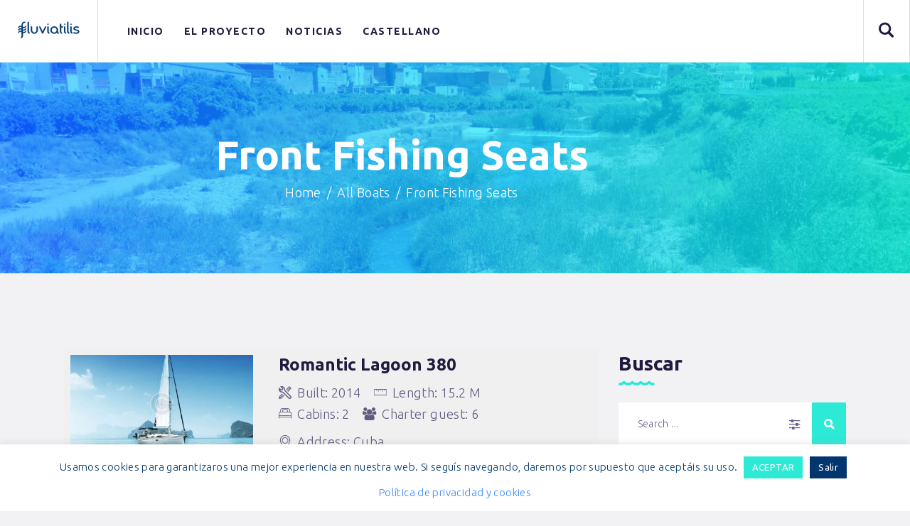

--- FILE ---
content_type: text/html
request_url: https://fluviatilis.net/boats_specifications-slug/front-fishing-seats/
body_size: 27576
content:
<!DOCTYPE html>
<html lang="es-ES" class="no-js
									 scheme_default										">
<head>
			<meta charset="UTF-8">
		<meta name="viewport" content="width=device-width, initial-scale=1, maximum-scale=1">
		<meta name="format-detection" content="telephone=no">
		<link rel="profile" href="//gmpg.org/xfn/11">
		<link rel="pingback" href="https://fluviatilis.net/xmlrpc.php">
		<title>Front Fishing Seats &#8211; Fluviatilis</title>
<style>body{--booked_button_color: #56C477;}</style><meta name='robots' content='max-image-preview:large' />
<link rel="alternate" href="https://fluviatilis.net/boats_specifications-slug/front-fishing-seats/" hreflang="es" />
<link rel="alternate" href="https://fluviatilis.net/ca/boats_specifications-slug/front-fishing-seats/" hreflang="ca" />
<link rel="alternate" href="https://fluviatilis.net/gl/boats_specifications-slug/front-fishing-seats/" hreflang="gl" />
<link rel='dns-prefetch' href='//use.fontawesome.com' />
<link rel='dns-prefetch' href='//fonts.googleapis.com' />
<link rel="alternate" type="application/rss+xml" title="Fluviatilis &raquo; Feed" href="https://fluviatilis.net/feed/" />
<link rel="alternate" type="application/rss+xml" title="Fluviatilis &raquo; Feed de los comentarios" href="https://fluviatilis.net/comments/feed/" />
<link rel="alternate" type="text/calendar" title="Fluviatilis &raquo; iCal Feed" href="https://fluviatilis.net/events/?ical=1" />
<link rel="alternate" type="application/rss+xml" title="Fluviatilis &raquo; Front Fishing Seats Boat Specifications Feed" href="https://fluviatilis.net/boats_specifications-slug/front-fishing-seats/feed/" />
<meta property="og:site_name" content="Fluviatilis" />
			<meta property="og:description" content="Custodia para la resiliencia" />
			<meta property="og:type" content="website" />				<meta property="og:image" content="//fluviatilis.net/wp-content/uploads/2022/08/logo-f.png" />
				<style id='wp-img-auto-sizes-contain-inline-css' type='text/css'>
img:is([sizes=auto i],[sizes^="auto," i]){contain-intrinsic-size:3000px 1500px}
/*# sourceURL=wp-img-auto-sizes-contain-inline-css */
</style>
<link property="stylesheet" rel='stylesheet' id='sbi_styles-css' href='https://fluviatilis.net/wp-content/plugins/instagram-feed/css/sbi-styles.min.css' type='text/css' media='all' />
<style id='wp-emoji-styles-inline-css' type='text/css'>

	img.wp-smiley, img.emoji {
		display: inline !important;
		border: none !important;
		box-shadow: none !important;
		height: 1em !important;
		width: 1em !important;
		margin: 0 0.07em !important;
		vertical-align: -0.1em !important;
		background: none !important;
		padding: 0 !important;
	}
/*# sourceURL=wp-emoji-styles-inline-css */
</style>
<link property="stylesheet" rel='stylesheet' id='wp-block-library-css' href='https://fluviatilis.net/wp-includes/css/dist/block-library/style.min.css' type='text/css' media='all' />
<style id='classic-theme-styles-inline-css' type='text/css'>
/*! This file is auto-generated */
.wp-block-button__link{color:#fff;background-color:#32373c;border-radius:9999px;box-shadow:none;text-decoration:none;padding:calc(.667em + 2px) calc(1.333em + 2px);font-size:1.125em}.wp-block-file__button{background:#32373c;color:#fff;text-decoration:none}
/*# sourceURL=/wp-includes/css/classic-themes.min.css */
</style>
<link property="stylesheet" rel='stylesheet' id='dashicons-css' href='https://fluviatilis.net/wp-includes/css/dashicons.min.css' type='text/css' media='all' />
<link property="stylesheet" rel='stylesheet' id='essgrid-blocks-editor-css-css' href='https://fluviatilis.net/wp-content/plugins/essential-grid/admin/includes/builders/gutenberg/build/index.css' type='text/css' media='all' />
<style id='global-styles-inline-css' type='text/css'>
:root{--wp--preset--aspect-ratio--square: 1;--wp--preset--aspect-ratio--4-3: 4/3;--wp--preset--aspect-ratio--3-4: 3/4;--wp--preset--aspect-ratio--3-2: 3/2;--wp--preset--aspect-ratio--2-3: 2/3;--wp--preset--aspect-ratio--16-9: 16/9;--wp--preset--aspect-ratio--9-16: 9/16;--wp--preset--color--black: #000000;--wp--preset--color--cyan-bluish-gray: #abb8c3;--wp--preset--color--white: #ffffff;--wp--preset--color--pale-pink: #f78da7;--wp--preset--color--vivid-red: #cf2e2e;--wp--preset--color--luminous-vivid-orange: #ff6900;--wp--preset--color--luminous-vivid-amber: #fcb900;--wp--preset--color--light-green-cyan: #7bdcb5;--wp--preset--color--vivid-green-cyan: #00d084;--wp--preset--color--pale-cyan-blue: #8ed1fc;--wp--preset--color--vivid-cyan-blue: #0693e3;--wp--preset--color--vivid-purple: #9b51e0;--wp--preset--color--bg-color: #f2f2f4;--wp--preset--color--bd-color: #dddce1;--wp--preset--color--text-dark: #221b40;--wp--preset--color--text-light: #635c81;--wp--preset--color--text-link: #2cead5;--wp--preset--color--text-hover: #398aff;--wp--preset--color--text-link-2: #398aff;--wp--preset--color--text-hover-2: #2cead5;--wp--preset--color--text-link-3: #0D71CE;--wp--preset--color--text-hover-3: #398aff;--wp--preset--gradient--vivid-cyan-blue-to-vivid-purple: linear-gradient(135deg,rgb(6,147,227) 0%,rgb(155,81,224) 100%);--wp--preset--gradient--light-green-cyan-to-vivid-green-cyan: linear-gradient(135deg,rgb(122,220,180) 0%,rgb(0,208,130) 100%);--wp--preset--gradient--luminous-vivid-amber-to-luminous-vivid-orange: linear-gradient(135deg,rgb(252,185,0) 0%,rgb(255,105,0) 100%);--wp--preset--gradient--luminous-vivid-orange-to-vivid-red: linear-gradient(135deg,rgb(255,105,0) 0%,rgb(207,46,46) 100%);--wp--preset--gradient--very-light-gray-to-cyan-bluish-gray: linear-gradient(135deg,rgb(238,238,238) 0%,rgb(169,184,195) 100%);--wp--preset--gradient--cool-to-warm-spectrum: linear-gradient(135deg,rgb(74,234,220) 0%,rgb(151,120,209) 20%,rgb(207,42,186) 40%,rgb(238,44,130) 60%,rgb(251,105,98) 80%,rgb(254,248,76) 100%);--wp--preset--gradient--blush-light-purple: linear-gradient(135deg,rgb(255,206,236) 0%,rgb(152,150,240) 100%);--wp--preset--gradient--blush-bordeaux: linear-gradient(135deg,rgb(254,205,165) 0%,rgb(254,45,45) 50%,rgb(107,0,62) 100%);--wp--preset--gradient--luminous-dusk: linear-gradient(135deg,rgb(255,203,112) 0%,rgb(199,81,192) 50%,rgb(65,88,208) 100%);--wp--preset--gradient--pale-ocean: linear-gradient(135deg,rgb(255,245,203) 0%,rgb(182,227,212) 50%,rgb(51,167,181) 100%);--wp--preset--gradient--electric-grass: linear-gradient(135deg,rgb(202,248,128) 0%,rgb(113,206,126) 100%);--wp--preset--gradient--midnight: linear-gradient(135deg,rgb(2,3,129) 0%,rgb(40,116,252) 100%);--wp--preset--font-size--small: 13px;--wp--preset--font-size--medium: 20px;--wp--preset--font-size--large: 36px;--wp--preset--font-size--x-large: 42px;--wp--preset--spacing--20: 0.44rem;--wp--preset--spacing--30: 0.67rem;--wp--preset--spacing--40: 1rem;--wp--preset--spacing--50: 1.5rem;--wp--preset--spacing--60: 2.25rem;--wp--preset--spacing--70: 3.38rem;--wp--preset--spacing--80: 5.06rem;--wp--preset--shadow--natural: 6px 6px 9px rgba(0, 0, 0, 0.2);--wp--preset--shadow--deep: 12px 12px 50px rgba(0, 0, 0, 0.4);--wp--preset--shadow--sharp: 6px 6px 0px rgba(0, 0, 0, 0.2);--wp--preset--shadow--outlined: 6px 6px 0px -3px rgb(255, 255, 255), 6px 6px rgb(0, 0, 0);--wp--preset--shadow--crisp: 6px 6px 0px rgb(0, 0, 0);}:where(.is-layout-flex){gap: 0.5em;}:where(.is-layout-grid){gap: 0.5em;}body .is-layout-flex{display: flex;}.is-layout-flex{flex-wrap: wrap;align-items: center;}.is-layout-flex > :is(*, div){margin: 0;}body .is-layout-grid{display: grid;}.is-layout-grid > :is(*, div){margin: 0;}:where(.wp-block-columns.is-layout-flex){gap: 2em;}:where(.wp-block-columns.is-layout-grid){gap: 2em;}:where(.wp-block-post-template.is-layout-flex){gap: 1.25em;}:where(.wp-block-post-template.is-layout-grid){gap: 1.25em;}.has-black-color{color: var(--wp--preset--color--black) !important;}.has-cyan-bluish-gray-color{color: var(--wp--preset--color--cyan-bluish-gray) !important;}.has-white-color{color: var(--wp--preset--color--white) !important;}.has-pale-pink-color{color: var(--wp--preset--color--pale-pink) !important;}.has-vivid-red-color{color: var(--wp--preset--color--vivid-red) !important;}.has-luminous-vivid-orange-color{color: var(--wp--preset--color--luminous-vivid-orange) !important;}.has-luminous-vivid-amber-color{color: var(--wp--preset--color--luminous-vivid-amber) !important;}.has-light-green-cyan-color{color: var(--wp--preset--color--light-green-cyan) !important;}.has-vivid-green-cyan-color{color: var(--wp--preset--color--vivid-green-cyan) !important;}.has-pale-cyan-blue-color{color: var(--wp--preset--color--pale-cyan-blue) !important;}.has-vivid-cyan-blue-color{color: var(--wp--preset--color--vivid-cyan-blue) !important;}.has-vivid-purple-color{color: var(--wp--preset--color--vivid-purple) !important;}.has-black-background-color{background-color: var(--wp--preset--color--black) !important;}.has-cyan-bluish-gray-background-color{background-color: var(--wp--preset--color--cyan-bluish-gray) !important;}.has-white-background-color{background-color: var(--wp--preset--color--white) !important;}.has-pale-pink-background-color{background-color: var(--wp--preset--color--pale-pink) !important;}.has-vivid-red-background-color{background-color: var(--wp--preset--color--vivid-red) !important;}.has-luminous-vivid-orange-background-color{background-color: var(--wp--preset--color--luminous-vivid-orange) !important;}.has-luminous-vivid-amber-background-color{background-color: var(--wp--preset--color--luminous-vivid-amber) !important;}.has-light-green-cyan-background-color{background-color: var(--wp--preset--color--light-green-cyan) !important;}.has-vivid-green-cyan-background-color{background-color: var(--wp--preset--color--vivid-green-cyan) !important;}.has-pale-cyan-blue-background-color{background-color: var(--wp--preset--color--pale-cyan-blue) !important;}.has-vivid-cyan-blue-background-color{background-color: var(--wp--preset--color--vivid-cyan-blue) !important;}.has-vivid-purple-background-color{background-color: var(--wp--preset--color--vivid-purple) !important;}.has-black-border-color{border-color: var(--wp--preset--color--black) !important;}.has-cyan-bluish-gray-border-color{border-color: var(--wp--preset--color--cyan-bluish-gray) !important;}.has-white-border-color{border-color: var(--wp--preset--color--white) !important;}.has-pale-pink-border-color{border-color: var(--wp--preset--color--pale-pink) !important;}.has-vivid-red-border-color{border-color: var(--wp--preset--color--vivid-red) !important;}.has-luminous-vivid-orange-border-color{border-color: var(--wp--preset--color--luminous-vivid-orange) !important;}.has-luminous-vivid-amber-border-color{border-color: var(--wp--preset--color--luminous-vivid-amber) !important;}.has-light-green-cyan-border-color{border-color: var(--wp--preset--color--light-green-cyan) !important;}.has-vivid-green-cyan-border-color{border-color: var(--wp--preset--color--vivid-green-cyan) !important;}.has-pale-cyan-blue-border-color{border-color: var(--wp--preset--color--pale-cyan-blue) !important;}.has-vivid-cyan-blue-border-color{border-color: var(--wp--preset--color--vivid-cyan-blue) !important;}.has-vivid-purple-border-color{border-color: var(--wp--preset--color--vivid-purple) !important;}.has-vivid-cyan-blue-to-vivid-purple-gradient-background{background: var(--wp--preset--gradient--vivid-cyan-blue-to-vivid-purple) !important;}.has-light-green-cyan-to-vivid-green-cyan-gradient-background{background: var(--wp--preset--gradient--light-green-cyan-to-vivid-green-cyan) !important;}.has-luminous-vivid-amber-to-luminous-vivid-orange-gradient-background{background: var(--wp--preset--gradient--luminous-vivid-amber-to-luminous-vivid-orange) !important;}.has-luminous-vivid-orange-to-vivid-red-gradient-background{background: var(--wp--preset--gradient--luminous-vivid-orange-to-vivid-red) !important;}.has-very-light-gray-to-cyan-bluish-gray-gradient-background{background: var(--wp--preset--gradient--very-light-gray-to-cyan-bluish-gray) !important;}.has-cool-to-warm-spectrum-gradient-background{background: var(--wp--preset--gradient--cool-to-warm-spectrum) !important;}.has-blush-light-purple-gradient-background{background: var(--wp--preset--gradient--blush-light-purple) !important;}.has-blush-bordeaux-gradient-background{background: var(--wp--preset--gradient--blush-bordeaux) !important;}.has-luminous-dusk-gradient-background{background: var(--wp--preset--gradient--luminous-dusk) !important;}.has-pale-ocean-gradient-background{background: var(--wp--preset--gradient--pale-ocean) !important;}.has-electric-grass-gradient-background{background: var(--wp--preset--gradient--electric-grass) !important;}.has-midnight-gradient-background{background: var(--wp--preset--gradient--midnight) !important;}.has-small-font-size{font-size: var(--wp--preset--font-size--small) !important;}.has-medium-font-size{font-size: var(--wp--preset--font-size--medium) !important;}.has-large-font-size{font-size: var(--wp--preset--font-size--large) !important;}.has-x-large-font-size{font-size: var(--wp--preset--font-size--x-large) !important;}
:where(.wp-block-post-template.is-layout-flex){gap: 1.25em;}:where(.wp-block-post-template.is-layout-grid){gap: 1.25em;}
:where(.wp-block-term-template.is-layout-flex){gap: 1.25em;}:where(.wp-block-term-template.is-layout-grid){gap: 1.25em;}
:where(.wp-block-columns.is-layout-flex){gap: 2em;}:where(.wp-block-columns.is-layout-grid){gap: 2em;}
:root :where(.wp-block-pullquote){font-size: 1.5em;line-height: 1.6;}
/*# sourceURL=global-styles-inline-css */
</style>
<link property="stylesheet" rel='stylesheet' id='contact-form-7-css' href='https://fluviatilis.net/wp-content/plugins/contact-form-7/includes/css/styles.css' type='text/css' media='all' />
<link property="stylesheet" rel='stylesheet' id='cookie-law-info-css' href='https://fluviatilis.net/wp-content/plugins/cookie-law-info/legacy/public/css/cookie-law-info-public.css' type='text/css' media='all' />
<link property="stylesheet" rel='stylesheet' id='cookie-law-info-gdpr-css' href='https://fluviatilis.net/wp-content/plugins/cookie-law-info/legacy/public/css/cookie-law-info-gdpr.css' type='text/css' media='all' />
<link property="stylesheet" rel='stylesheet' id='booked-tooltipster-css' href='https://fluviatilis.net/wp-content/plugins/quickcal/assets/js/tooltipster/css/tooltipster.css' type='text/css' media='all' />
<link property="stylesheet" rel='stylesheet' id='booked-tooltipster-theme-css' href='https://fluviatilis.net/wp-content/plugins/quickcal/assets/js/tooltipster/css/themes/tooltipster-light.css' type='text/css' media='all' />
<link property="stylesheet" rel='stylesheet' id='booked-animations-css' href='https://fluviatilis.net/wp-content/plugins/quickcal/assets/css/animations.css' type='text/css' media='all' />
<link property="stylesheet" rel='stylesheet' id='booked-css-css' href='https://fluviatilis.net/wp-content/plugins/quickcal/dist/booked.css' type='text/css' media='all' />
<style id='booked-css-inline-css' type='text/css'>
#ui-datepicker-div.booked_custom_date_picker table.ui-datepicker-calendar tbody td a.ui-state-active,#ui-datepicker-div.booked_custom_date_picker table.ui-datepicker-calendar tbody td a.ui-state-active:hover,body #booked-profile-page input[type=submit].button-primary:hover,body .booked-list-view button.button:hover, body .booked-list-view input[type=submit].button-primary:hover,body div.booked-calendar input[type=submit].button-primary:hover,body .booked-modal input[type=submit].button-primary:hover,body div.booked-calendar .bc-head,body div.booked-calendar .bc-head .bc-col,body div.booked-calendar .booked-appt-list .timeslot .timeslot-people button:hover,body #booked-profile-page .booked-profile-header,body #booked-profile-page .booked-tabs li.active a,body #booked-profile-page .booked-tabs li.active a:hover,body #booked-profile-page .appt-block .google-cal-button > a:hover,#ui-datepicker-div.booked_custom_date_picker .ui-datepicker-header{ background:#c4f2d4 !important; }body #booked-profile-page input[type=submit].button-primary:hover,body div.booked-calendar input[type=submit].button-primary:hover,body .booked-list-view button.button:hover, body .booked-list-view input[type=submit].button-primary:hover,body .booked-modal input[type=submit].button-primary:hover,body div.booked-calendar .bc-head .bc-col,body div.booked-calendar .booked-appt-list .timeslot .timeslot-people button:hover,body #booked-profile-page .booked-profile-header,body #booked-profile-page .appt-block .google-cal-button > a:hover{ border-color:#c4f2d4 !important; }body div.booked-calendar .bc-row.days,body div.booked-calendar .bc-row.days .bc-col,body .booked-calendarSwitcher.calendar,body #booked-profile-page .booked-tabs,#ui-datepicker-div.booked_custom_date_picker table.ui-datepicker-calendar thead,#ui-datepicker-div.booked_custom_date_picker table.ui-datepicker-calendar thead th{ background:#039146 !important; }body div.booked-calendar .bc-row.days .bc-col,body #booked-profile-page .booked-tabs{ border-color:#039146 !important; }#ui-datepicker-div.booked_custom_date_picker table.ui-datepicker-calendar tbody td.ui-datepicker-today a,#ui-datepicker-div.booked_custom_date_picker table.ui-datepicker-calendar tbody td.ui-datepicker-today a:hover,body #booked-profile-page input[type=submit].button-primary,body div.booked-calendar input[type=submit].button-primary,body .booked-list-view button.button, body .booked-list-view input[type=submit].button-primary,body .booked-list-view button.button, body .booked-list-view input[type=submit].button-primary,body .booked-modal input[type=submit].button-primary,body div.booked-calendar .booked-appt-list .timeslot .timeslot-people button,body #booked-profile-page .booked-profile-appt-list .appt-block.approved .status-block,body #booked-profile-page .appt-block .google-cal-button > a,body .booked-modal p.booked-title-bar,body div.booked-calendar .bc-col:hover .date span,body .booked-list-view a.booked_list_date_picker_trigger.booked-dp-active,body .booked-list-view a.booked_list_date_picker_trigger.booked-dp-active:hover,.booked-ms-modal .booked-book-appt,body #booked-profile-page .booked-tabs li a .counter{ background:#56c477; }body #booked-profile-page input[type=submit].button-primary,body div.booked-calendar input[type=submit].button-primary,body .booked-list-view button.button, body .booked-list-view input[type=submit].button-primary,body .booked-list-view button.button, body .booked-list-view input[type=submit].button-primary,body .booked-modal input[type=submit].button-primary,body #booked-profile-page .appt-block .google-cal-button > a,body div.booked-calendar .booked-appt-list .timeslot .timeslot-people button,body .booked-list-view a.booked_list_date_picker_trigger.booked-dp-active,body .booked-list-view a.booked_list_date_picker_trigger.booked-dp-active:hover{ border-color:#56c477; }body .booked-modal .bm-window p i.fa,body .booked-modal .bm-window a,body .booked-appt-list .booked-public-appointment-title,body .booked-modal .bm-window p.appointment-title,.booked-ms-modal.visible:hover .booked-book-appt{ color:#56c477; }.booked-appt-list .timeslot.has-title .booked-public-appointment-title { color:inherit; }
/*# sourceURL=booked-css-inline-css */
</style>
<link property="stylesheet" rel='stylesheet' id='trx_addons-icons-css' href='https://fluviatilis.net/wp-content/plugins/trx_addons/css/font-icons/css/trx_addons_icons.css' type='text/css' media='all' />
<link property="stylesheet" rel='stylesheet' id='jquery-swiper-css' href='https://fluviatilis.net/wp-content/plugins/trx_addons/js/swiper/swiper.min.css' type='text/css' media='all' />
<link property="stylesheet" rel='stylesheet' id='magnific-popup-css' href='https://fluviatilis.net/wp-content/plugins/trx_addons/js/magnific/magnific-popup.min.css' type='text/css' media='all' />
<link property="stylesheet" rel='stylesheet' id='trx_addons-css' href='https://fluviatilis.net/wp-content/plugins/trx_addons/css/__styles.css' type='text/css' media='all' />
<link property="stylesheet" rel='stylesheet' id='trx_addons-animation-css' href='https://fluviatilis.net/wp-content/plugins/trx_addons/css/trx_addons.animation.css' type='text/css' media='all' />
<link property="stylesheet" rel='stylesheet' id='trx_socials-icons-css' href='https://fluviatilis.net/wp-content/plugins/trx_socials/assets/css/font_icons/css/trx_socials_icons.css' type='text/css' media='all' />
<link property="stylesheet" rel='stylesheet' id='trx_socials-widget_instagram-css' href='https://fluviatilis.net/wp-content/plugins/trx_socials/widgets/instagram/instagram.css' type='text/css' media='all' />
<link property="stylesheet" rel='stylesheet' id='woocommerce-layout-css' href='https://fluviatilis.net/wp-content/plugins/woocommerce/assets/css/woocommerce-layout.css' type='text/css' media='all' />
<link property="stylesheet" rel='stylesheet' id='woocommerce-smallscreen-css' href='https://fluviatilis.net/wp-content/plugins/woocommerce/assets/css/woocommerce-smallscreen.css' type='text/css' media='only screen and (max-width: 768px)' />
<link property="stylesheet" rel='stylesheet' id='woocommerce-general-css' href='https://fluviatilis.net/wp-content/plugins/woocommerce/assets/css/woocommerce.css' type='text/css' media='all' />
<style id='woocommerce-inline-inline-css' type='text/css'>
.woocommerce form .form-row .required { visibility: visible; }
/*# sourceURL=woocommerce-inline-inline-css */
</style>
<link property="stylesheet" rel='stylesheet' id='tribe-events-v2-single-skeleton-css' href='https://fluviatilis.net/wp-content/plugins/the-events-calendar/build/css/tribe-events-single-skeleton.css' type='text/css' media='all' />
<link property="stylesheet" rel='stylesheet' id='tribe-events-v2-single-skeleton-full-css' href='https://fluviatilis.net/wp-content/plugins/the-events-calendar/build/css/tribe-events-single-full.css' type='text/css' media='all' />
<link property="stylesheet" rel='stylesheet' id='tec-events-elementor-widgets-base-styles-css' href='https://fluviatilis.net/wp-content/plugins/the-events-calendar/build/css/integrations/plugins/elementor/widgets/widget-base.css' type='text/css' media='all' />
<link property="stylesheet" rel='stylesheet' id='basekit_addons-cpt_tours-css' href='https://fluviatilis.net/wp-content/plugins/basekit-addons/cpt/tours/tours.css' type='text/css' media='all' />
<link property="stylesheet" rel='stylesheet' id='trx_addons-cpt_boats-css' href='https://fluviatilis.net/wp-content/plugins/basekit-addons/cpt/boats/boats.css' type='text/css' media='all' />
<link property="stylesheet" rel='stylesheet' id='trx_addons-icons-animation-css' href='https://fluviatilis.net/wp-content/plugins/trx_addons/css/font-icons/css/animation.css' type='text/css' media='all' />
<link property="stylesheet" rel='stylesheet' id='elementor-icons-css' href='https://fluviatilis.net/wp-content/plugins/elementor/assets/lib/eicons/css/elementor-icons.min.css' type='text/css' media='all' />
<link property="stylesheet" rel='stylesheet' id='elementor-frontend-css' href='https://fluviatilis.net/wp-content/plugins/elementor/assets/css/frontend.min.css' type='text/css' media='all' />
<style id='elementor-frontend-inline-css' type='text/css'>
.elementor-kit-2731{--e-global-color-primary:#6EC1E4;--e-global-color-secondary:#54595F;--e-global-color-text:#7A7A7A;--e-global-color-accent:#61CE70;--e-global-color-21bfa674:#4054B2;--e-global-color-1d11d39e:#23A455;--e-global-color-41b47773:#000;--e-global-color-7156412d:#FFF;--e-global-typography-primary-font-family:"Roboto";--e-global-typography-primary-font-weight:600;--e-global-typography-secondary-font-family:"Roboto Slab";--e-global-typography-secondary-font-weight:400;--e-global-typography-text-font-family:"Roboto";--e-global-typography-text-font-weight:400;--e-global-typography-accent-font-family:"Roboto";--e-global-typography-accent-font-weight:500;}.elementor-section.elementor-section-boxed > .elementor-container{max-width:1200px;}.e-con{--container-max-width:1200px;}.elementor-widget:not(:last-child){margin-block-end:20px;}.elementor-element{--widgets-spacing:20px 20px;--widgets-spacing-row:20px;--widgets-spacing-column:20px;}{}.sc_layouts_title_caption{display:var(--page-title-display);}@media(max-width:1024px){.elementor-section.elementor-section-boxed > .elementor-container{max-width:1024px;}.e-con{--container-max-width:1024px;}}@media(max-width:767px){.elementor-section.elementor-section-boxed > .elementor-container{max-width:767px;}.e-con{--container-max-width:767px;}}
/*# sourceURL=elementor-frontend-inline-css */
</style>
<link property="stylesheet" rel='stylesheet' id='font-awesome-5-all-css' href='https://fluviatilis.net/wp-content/plugins/elementor/assets/lib/font-awesome/css/all.min.css' type='text/css' media='all' />
<link property="stylesheet" rel='stylesheet' id='font-awesome-4-shim-css' href='https://fluviatilis.net/wp-content/plugins/elementor/assets/lib/font-awesome/css/v4-shims.min.css' type='text/css' media='all' />
<link property="stylesheet" rel='stylesheet' id='sbistyles-css' href='https://fluviatilis.net/wp-content/plugins/instagram-feed/css/sbi-styles.min.css' type='text/css' media='all' />
<link property="stylesheet" rel='stylesheet' id='elementor-gf-local-roboto-css' href='https://fluviatilis.net/wp-content/uploads/elementor/google-fonts/css/roboto.css' type='text/css' media='all' />
<link property="stylesheet" rel='stylesheet' id='elementor-gf-local-robotoslab-css' href='https://fluviatilis.net/wp-content/uploads/elementor/google-fonts/css/robotoslab.css' type='text/css' media='all' />
<link property="stylesheet" rel='stylesheet' id='booked-wc-fe-styles-css' href='https://fluviatilis.net/wp-content/plugins/quickcal/includes/add-ons/woocommerce-payments//css/frontend-style.css' type='text/css' media='all' />
<link property="stylesheet" rel='stylesheet' id='font-awesome-official-css' href='https://use.fontawesome.com/releases/v6.4.2/css/all.css' type='text/css' media='all' integrity="sha384-blOohCVdhjmtROpu8+CfTnUWham9nkX7P7OZQMst+RUnhtoY/9qemFAkIKOYxDI3" crossorigin="anonymous" />
<link property="stylesheet" rel='stylesheet' id='tp-fontello-css' href='https://fluviatilis.net/wp-content/plugins/essential-grid/public/assets/font/fontello/css/fontello.css' type='text/css' media='all' />
<link property="stylesheet" rel='stylesheet' id='esg-plugin-settings-css' href='https://fluviatilis.net/wp-content/plugins/essential-grid/public/assets/css/settings.css' type='text/css' media='all' />
<style id='kadence-blocks-global-variables-inline-css' type='text/css'>
:root {--global-kb-font-size-sm:clamp(0.8rem, 0.73rem + 0.217vw, 0.9rem);--global-kb-font-size-md:clamp(1.1rem, 0.995rem + 0.326vw, 1.25rem);--global-kb-font-size-lg:clamp(1.75rem, 1.576rem + 0.543vw, 2rem);--global-kb-font-size-xl:clamp(2.25rem, 1.728rem + 1.63vw, 3rem);--global-kb-font-size-xxl:clamp(2.5rem, 1.456rem + 3.26vw, 4rem);--global-kb-font-size-xxxl:clamp(2.75rem, 0.489rem + 7.065vw, 6rem);}:root {--global-palette1: #3182CE;--global-palette2: #2B6CB0;--global-palette3: #1A202C;--global-palette4: #2D3748;--global-palette5: #4A5568;--global-palette6: #718096;--global-palette7: #EDF2F7;--global-palette8: #F7FAFC;--global-palette9: #ffffff;}
/*# sourceURL=kadence-blocks-global-variables-inline-css */
</style>
<link property="stylesheet" rel='stylesheet' id='briny-font-google_fonts-css' href='https://fonts.googleapis.com/css?family=Ubuntu:300,300italic,400,400italic,700,700italic|Ubuntu:400,400italic,700,700italic&#038;subset=latin,latin-ext' type='text/css' media='all' />
<link property="stylesheet" rel='stylesheet' id='fontello-icons-css' href='https://fluviatilis.net/wp-content/themes/briny/css/font-icons/css/fontello.css' type='text/css' media='all' />
<link property="stylesheet" rel='stylesheet' id='briny-main-css' href='https://fluviatilis.net/wp-content/themes/briny/style.css' type='text/css' media='all' />
<link property="stylesheet" rel='stylesheet' id='briny-plugins-css' href='https://fluviatilis.net/wp-content/themes/briny/css/__plugins.css' type='text/css' media='all' />
<link property="stylesheet" rel='stylesheet' id='briny-animations-css' href='https://fluviatilis.net/wp-content/themes/briny/css/animations.css' type='text/css' media='all' />
<link property="stylesheet" rel='stylesheet' id='briny-custom-css' href='https://fluviatilis.net/wp-content/themes/briny/css/__custom.css' type='text/css' media='all' />
<link property="stylesheet" rel='stylesheet' id='briny-color-default-css' href='https://fluviatilis.net/wp-content/themes/briny/css/__colors-default.css' type='text/css' media='all' />
<link property="stylesheet" rel='stylesheet' id='briny-color-dark-css' href='https://fluviatilis.net/wp-content/themes/briny/css/__colors-dark.css' type='text/css' media='all' />
<link property="stylesheet" rel='stylesheet' id='mediaelement-css' href='https://fluviatilis.net/wp-includes/js/mediaelement/mediaelementplayer-legacy.min.css' type='text/css' media='all' />
<link property="stylesheet" rel='stylesheet' id='wp-mediaelement-css' href='https://fluviatilis.net/wp-includes/js/mediaelement/wp-mediaelement.min.css' type='text/css' media='all' />
<link property="stylesheet" rel='stylesheet' id='trx_addons-responsive-css' href='https://fluviatilis.net/wp-content/plugins/trx_addons/css/__responsive.css' type='text/css' media='all' />
<link property="stylesheet" rel='stylesheet' id='trx_addons-cpt_boats-responsive-css' href='https://fluviatilis.net/wp-content/plugins/basekit-addons/cpt/boats/boats.responsive.css' type='text/css' media='all' />
<link property="stylesheet" rel='stylesheet' id='briny-responsive-css' href='https://fluviatilis.net/wp-content/themes/briny/css/__responsive.css' type='text/css' media='all' />
<link property="stylesheet" rel='stylesheet' id='font-awesome-official-v4shim-css' href='https://use.fontawesome.com/releases/v6.4.2/css/v4-shims.css' type='text/css' media='all' integrity="sha384-IqMDcR2qh8kGcGdRrxwop5R2GiUY5h8aDR/LhYxPYiXh3sAAGGDkFvFqWgFvTsTd" crossorigin="anonymous" />
<script type="text/javascript" src="https://fluviatilis.net/wp-includes/js/jquery/jquery.min.js" id="jquery-core-js"></script>
<script type="text/javascript" src="https://fluviatilis.net/wp-includes/js/jquery/jquery-migrate.min.js" id="jquery-migrate-js"></script>
<link rel="https://api.w.org/" href="https://fluviatilis.net/wp-json/" /><link rel="alternate" title="JSON" type="application/json" href="https://fluviatilis.net/wp-json/wp/v2/cpt_boat_specifications/122" /><link rel="EditURI" type="application/rsd+xml" title="RSD" href="https://fluviatilis.net/xmlrpc.php?rsd" />
<meta name="generator" content="WordPress 6.9" />
<meta name="generator" content="WooCommerce 10.4.3" />
			<style type="text/css">
			<!--
				#page_preloader {
					background-color: #ffffff !important;background-image: url(https://fluviatilis.net/wp-content/uploads/2019/04/preloader.gif);				}
			-->
			</style>
			<meta name="tec-api-version" content="v1"><meta name="tec-api-origin" content="https://fluviatilis.net"><link rel="alternate" href="https://fluviatilis.net/wp-json/tribe/events/v1/" />	<noscript><style>.woocommerce-product-gallery{ opacity: 1 !important; }</style></noscript>
	<meta name="generator" content="Elementor 3.34.1; features: additional_custom_breakpoints; settings: css_print_method-internal, google_font-enabled, font_display-auto">
<style type="text/css">.recentcomments a{display:inline !important;padding:0 !important;margin:0 !important;}</style>			<style>
				.e-con.e-parent:nth-of-type(n+4):not(.e-lazyloaded):not(.e-no-lazyload),
				.e-con.e-parent:nth-of-type(n+4):not(.e-lazyloaded):not(.e-no-lazyload) * {
					background-image: none !important;
				}
				@media screen and (max-height: 1024px) {
					.e-con.e-parent:nth-of-type(n+3):not(.e-lazyloaded):not(.e-no-lazyload),
					.e-con.e-parent:nth-of-type(n+3):not(.e-lazyloaded):not(.e-no-lazyload) * {
						background-image: none !important;
					}
				}
				@media screen and (max-height: 640px) {
					.e-con.e-parent:nth-of-type(n+2):not(.e-lazyloaded):not(.e-no-lazyload),
					.e-con.e-parent:nth-of-type(n+2):not(.e-lazyloaded):not(.e-no-lazyload) * {
						background-image: none !important;
					}
				}
			</style>
			<meta name="generator" content="Powered by Slider Revolution 6.7.38 - responsive, Mobile-Friendly Slider Plugin for WordPress with comfortable drag and drop interface." />
<link rel="icon" href="https://fluviatilis.net/wp-content/uploads/2022/08/cropped-cropped-f-32x32.png" sizes="32x32" />
<link rel="icon" href="https://fluviatilis.net/wp-content/uploads/2022/08/cropped-cropped-f-192x192.png" sizes="192x192" />
<link rel="apple-touch-icon" href="https://fluviatilis.net/wp-content/uploads/2022/08/cropped-cropped-f-180x180.png" />
<meta name="msapplication-TileImage" content="https://fluviatilis.net/wp-content/uploads/2022/08/cropped-cropped-f-270x270.png" />
<script>function setREVStartSize(e){
			//window.requestAnimationFrame(function() {
				window.RSIW = window.RSIW===undefined ? window.innerWidth : window.RSIW;
				window.RSIH = window.RSIH===undefined ? window.innerHeight : window.RSIH;
				try {
					var pw = document.getElementById(e.c).parentNode.offsetWidth,
						newh;
					pw = pw===0 || isNaN(pw) || (e.l=="fullwidth" || e.layout=="fullwidth") ? window.RSIW : pw;
					e.tabw = e.tabw===undefined ? 0 : parseInt(e.tabw);
					e.thumbw = e.thumbw===undefined ? 0 : parseInt(e.thumbw);
					e.tabh = e.tabh===undefined ? 0 : parseInt(e.tabh);
					e.thumbh = e.thumbh===undefined ? 0 : parseInt(e.thumbh);
					e.tabhide = e.tabhide===undefined ? 0 : parseInt(e.tabhide);
					e.thumbhide = e.thumbhide===undefined ? 0 : parseInt(e.thumbhide);
					e.mh = e.mh===undefined || e.mh=="" || e.mh==="auto" ? 0 : parseInt(e.mh,0);
					if(e.layout==="fullscreen" || e.l==="fullscreen")
						newh = Math.max(e.mh,window.RSIH);
					else{
						e.gw = Array.isArray(e.gw) ? e.gw : [e.gw];
						for (var i in e.rl) if (e.gw[i]===undefined || e.gw[i]===0) e.gw[i] = e.gw[i-1];
						e.gh = e.el===undefined || e.el==="" || (Array.isArray(e.el) && e.el.length==0)? e.gh : e.el;
						e.gh = Array.isArray(e.gh) ? e.gh : [e.gh];
						for (var i in e.rl) if (e.gh[i]===undefined || e.gh[i]===0) e.gh[i] = e.gh[i-1];
											
						var nl = new Array(e.rl.length),
							ix = 0,
							sl;
						e.tabw = e.tabhide>=pw ? 0 : e.tabw;
						e.thumbw = e.thumbhide>=pw ? 0 : e.thumbw;
						e.tabh = e.tabhide>=pw ? 0 : e.tabh;
						e.thumbh = e.thumbhide>=pw ? 0 : e.thumbh;
						for (var i in e.rl) nl[i] = e.rl[i]<window.RSIW ? 0 : e.rl[i];
						sl = nl[0];
						for (var i in nl) if (sl>nl[i] && nl[i]>0) { sl = nl[i]; ix=i;}
						var m = pw>(e.gw[ix]+e.tabw+e.thumbw) ? 1 : (pw-(e.tabw+e.thumbw)) / (e.gw[ix]);
						newh =  (e.gh[ix] * m) + (e.tabh + e.thumbh);
					}
					var el = document.getElementById(e.c);
					if (el!==null && el) el.style.height = newh+"px";
					el = document.getElementById(e.c+"_wrapper");
					if (el!==null && el) {
						el.style.height = newh+"px";
						el.style.display = "block";
					}
				} catch(e){
					console.log("Failure at Presize of Slider:" + e)
				}
			//});
		  };</script>
<style type="text/css" id="trx_addons-inline-styles-inline-css">.trx_addons_inline_443894390 img{max-height:60px;}.trx_addons_inline_944697837 img{max-height:60px;}</style>
<style id="elementor-post-783">.elementor-783 .elementor-element.elementor-element-de9ff47 > .elementor-container > .elementor-column > .elementor-widget-wrap{align-content:center;align-items:center;}.elementor-783 .elementor-element.elementor-element-de9ff47:not(.elementor-motion-effects-element-type-background), .elementor-783 .elementor-element.elementor-element-de9ff47 > .elementor-motion-effects-container > .elementor-motion-effects-layer{background-color:#ffffff;}.elementor-783 .elementor-element.elementor-element-de9ff47{transition:background 0.3s, border 0.3s, border-radius 0.3s, box-shadow 0.3s;padding:0px 0px 0px 0px;}.elementor-783 .elementor-element.elementor-element-de9ff47 > .elementor-background-overlay{transition:background 0.3s, border-radius 0.3s, opacity 0.3s;}.elementor-bc-flex-widget .elementor-783 .elementor-element.elementor-element-b806a9f.elementor-column .elementor-widget-wrap{align-items:center;}.elementor-783 .elementor-element.elementor-element-b806a9f.elementor-column.elementor-element[data-element_type="column"] > .elementor-widget-wrap.elementor-element-populated{align-content:center;align-items:center;}.elementor-783 .elementor-element.elementor-element-b806a9f{-ms-flex-pack:inherit;-webkit-justify-content:inherit;justify-content:inherit;}.elementor-783 .elementor-element.elementor-element-b806a9f > .elementor-element-populated{text-align:center;}.elementor-783 .elementor-element.elementor-element-b806a9f > .elementor-element-populated.elementor-column-wrap{padding:0px 25px 0px 25px;}.elementor-783 .elementor-element.elementor-element-b806a9f > .elementor-element-populated.elementor-widget-wrap{padding:0px 25px 0px 25px;}.elementor-783 .elementor-element.elementor-element-f1ad8f7 > .elementor-widget-container{margin:-4px 0px 0px 0px;}.elementor-783 .elementor-element.elementor-element-f1ad8f7 .logo_image{max-height:60px;}.elementor-bc-flex-widget .elementor-783 .elementor-element.elementor-element-c9a63b7.elementor-column .elementor-widget-wrap{align-items:center;}.elementor-783 .elementor-element.elementor-element-c9a63b7.elementor-column.elementor-element[data-element_type="column"] > .elementor-widget-wrap.elementor-element-populated{align-content:center;align-items:center;}.elementor-783 .elementor-element.elementor-element-c9a63b7{-ms-flex-pack:inherit;-webkit-justify-content:inherit;justify-content:inherit;}.elementor-783 .elementor-element.elementor-element-c9a63b7 > .elementor-element-populated{border-style:solid;border-width:0px 0px 0px 1px;border-color:rgba(34,27,64,0.15);}.elementor-783 .elementor-element.elementor-element-c9a63b7 > .elementor-element-populated.elementor-column-wrap{padding:0px 0px 0px 27px;}.elementor-783 .elementor-element.elementor-element-c9a63b7 > .elementor-element-populated.elementor-widget-wrap{padding:0px 0px 0px 27px;}.elementor-783 .elementor-element.elementor-element-81ea795 > .elementor-widget-wrap > .elementor-widget:not(.elementor-widget__width-auto):not(.elementor-widget__width-initial):not(:last-child):not(.elementor-absolute){margin-block-end:0px;}.elementor-783 .elementor-element.elementor-element-81ea795{-ms-flex-pack:inherit;-webkit-justify-content:inherit;justify-content:inherit;}.elementor-783 .elementor-element.elementor-element-81ea795 > .elementor-element-populated.elementor-column-wrap{padding:0px 0px 0px 0px;}.elementor-783 .elementor-element.elementor-element-81ea795 > .elementor-element-populated.elementor-widget-wrap{padding:0px 0px 0px 0px;}.elementor-783 .elementor-element.elementor-element-d8b9cc6 > .elementor-container > .elementor-column > .elementor-widget-wrap{align-content:center;align-items:center;}.elementor-783 .elementor-element.elementor-element-d8b9cc6:not(.elementor-motion-effects-element-type-background), .elementor-783 .elementor-element.elementor-element-d8b9cc6 > .elementor-motion-effects-container > .elementor-motion-effects-layer{background-color:#ffffff;}.elementor-783 .elementor-element.elementor-element-d8b9cc6{transition:background 0.3s, border 0.3s, border-radius 0.3s, box-shadow 0.3s;}.elementor-783 .elementor-element.elementor-element-d8b9cc6 > .elementor-background-overlay{transition:background 0.3s, border-radius 0.3s, opacity 0.3s;}.elementor-783 .elementor-element.elementor-element-9a4c959{-ms-flex-pack:inherit;-webkit-justify-content:inherit;justify-content:inherit;}.elementor-783 .elementor-element.elementor-element-3f6d86c > .elementor-widget-container{margin:-4px 0px 0px 0px;}.elementor-783 .elementor-element.elementor-element-3f6d86c .logo_image{max-height:60px;}.elementor-783 .elementor-element.elementor-element-75e88ae{-ms-flex-pack:inherit;-webkit-justify-content:inherit;justify-content:inherit;}.elementor-783 .elementor-element.elementor-element-dd840fc:not(.elementor-motion-effects-element-type-background), .elementor-783 .elementor-element.elementor-element-dd840fc > .elementor-motion-effects-container > .elementor-motion-effects-layer{background-image:url("https://fluviatilis.net/wp-content/uploads/2019/02/image-2-f.jpg");background-position:center center;background-repeat:no-repeat;background-size:cover;}.elementor-783 .elementor-element.elementor-element-dd840fc{transition:background 0.3s, border 0.3s, border-radius 0.3s, box-shadow 0.3s;padding:100px 0px 100px 0px;}.elementor-783 .elementor-element.elementor-element-dd840fc > .elementor-background-overlay{transition:background 0.3s, border-radius 0.3s, opacity 0.3s;}.elementor-783 .elementor-element.elementor-element-e605936{-ms-flex-pack:inherit;-webkit-justify-content:inherit;justify-content:inherit;}.elementor-783 .elementor-element.elementor-element-4cb2fee .sc_layouts_title{min-height:0px;}@media(min-width:768px){.elementor-783 .elementor-element.elementor-element-b806a9f{width:10.699%;}.elementor-783 .elementor-element.elementor-element-c9a63b7{width:63.698%;}.elementor-783 .elementor-element.elementor-element-81ea795{width:25.599%;}.elementor-783 .elementor-element.elementor-element-9a4c959{width:30.75%;}.elementor-783 .elementor-element.elementor-element-75e88ae{width:69.25%;}}@media(max-width:1024px) and (min-width:768px){.elementor-783 .elementor-element.elementor-element-b806a9f{width:15%;}.elementor-783 .elementor-element.elementor-element-c9a63b7{width:65%;}.elementor-783 .elementor-element.elementor-element-81ea795{width:20%;}}@media(max-width:1024px){.elementor-783 .elementor-element.elementor-element-b806a9f > .elementor-element-populated.elementor-column-wrap{padding:0px 15px 0px 15px;}.elementor-783 .elementor-element.elementor-element-b806a9f > .elementor-element-populated.elementor-widget-wrap{padding:0px 15px 0px 15px;}.elementor-783 .elementor-element.elementor-element-c9a63b7 > .elementor-element-populated.elementor-column-wrap{padding:0px 0px 0px 10px;}.elementor-783 .elementor-element.elementor-element-c9a63b7 > .elementor-element-populated.elementor-widget-wrap{padding:0px 0px 0px 10px;}.elementor-783 .elementor-element.elementor-element-81ea795 > .elementor-element-populated.elementor-column-wrap{padding:0px 20px 0px 0px;}.elementor-783 .elementor-element.elementor-element-81ea795 > .elementor-element-populated.elementor-widget-wrap{padding:0px 20px 0px 0px;}.elementor-783 .elementor-element.elementor-element-dd840fc{padding:80px 0px 80px 0px;}}@media(max-width:767px){.elementor-783 .elementor-element.elementor-element-9a4c959{width:40%;}.elementor-783 .elementor-element.elementor-element-75e88ae{width:60%;}.elementor-783 .elementor-element.elementor-element-dd840fc{padding:50px 0px 50px 0px;}}</style>
<style>.elementor-783 .elementor-element.elementor-element-de9ff47 > .elementor-container > .elementor-column > .elementor-widget-wrap{align-content:center;align-items:center;}.elementor-783 .elementor-element.elementor-element-de9ff47:not(.elementor-motion-effects-element-type-background), .elementor-783 .elementor-element.elementor-element-de9ff47 > .elementor-motion-effects-container > .elementor-motion-effects-layer{background-color:#ffffff;}.elementor-783 .elementor-element.elementor-element-de9ff47{transition:background 0.3s, border 0.3s, border-radius 0.3s, box-shadow 0.3s;padding:0px 0px 0px 0px;}.elementor-783 .elementor-element.elementor-element-de9ff47 > .elementor-background-overlay{transition:background 0.3s, border-radius 0.3s, opacity 0.3s;}.elementor-bc-flex-widget .elementor-783 .elementor-element.elementor-element-b806a9f.elementor-column .elementor-widget-wrap{align-items:center;}.elementor-783 .elementor-element.elementor-element-b806a9f.elementor-column.elementor-element[data-element_type="column"] > .elementor-widget-wrap.elementor-element-populated{align-content:center;align-items:center;}.elementor-783 .elementor-element.elementor-element-b806a9f{-ms-flex-pack:inherit;-webkit-justify-content:inherit;justify-content:inherit;}.elementor-783 .elementor-element.elementor-element-b806a9f > .elementor-element-populated{text-align:center;}.elementor-783 .elementor-element.elementor-element-b806a9f > .elementor-element-populated.elementor-column-wrap{padding:0px 25px 0px 25px;}.elementor-783 .elementor-element.elementor-element-b806a9f > .elementor-element-populated.elementor-widget-wrap{padding:0px 25px 0px 25px;}.elementor-783 .elementor-element.elementor-element-f1ad8f7 > .elementor-widget-container{margin:-4px 0px 0px 0px;}.elementor-783 .elementor-element.elementor-element-f1ad8f7 .logo_image{max-height:60px;}.elementor-bc-flex-widget .elementor-783 .elementor-element.elementor-element-c9a63b7.elementor-column .elementor-widget-wrap{align-items:center;}.elementor-783 .elementor-element.elementor-element-c9a63b7.elementor-column.elementor-element[data-element_type="column"] > .elementor-widget-wrap.elementor-element-populated{align-content:center;align-items:center;}.elementor-783 .elementor-element.elementor-element-c9a63b7{-ms-flex-pack:inherit;-webkit-justify-content:inherit;justify-content:inherit;}.elementor-783 .elementor-element.elementor-element-c9a63b7 > .elementor-element-populated{border-style:solid;border-width:0px 0px 0px 1px;border-color:rgba(34,27,64,0.15);}.elementor-783 .elementor-element.elementor-element-c9a63b7 > .elementor-element-populated.elementor-column-wrap{padding:0px 0px 0px 27px;}.elementor-783 .elementor-element.elementor-element-c9a63b7 > .elementor-element-populated.elementor-widget-wrap{padding:0px 0px 0px 27px;}.elementor-783 .elementor-element.elementor-element-81ea795 > .elementor-widget-wrap > .elementor-widget:not(.elementor-widget__width-auto):not(.elementor-widget__width-initial):not(:last-child):not(.elementor-absolute){margin-block-end:0px;}.elementor-783 .elementor-element.elementor-element-81ea795{-ms-flex-pack:inherit;-webkit-justify-content:inherit;justify-content:inherit;}.elementor-783 .elementor-element.elementor-element-81ea795 > .elementor-element-populated.elementor-column-wrap{padding:0px 0px 0px 0px;}.elementor-783 .elementor-element.elementor-element-81ea795 > .elementor-element-populated.elementor-widget-wrap{padding:0px 0px 0px 0px;}.elementor-783 .elementor-element.elementor-element-d8b9cc6 > .elementor-container > .elementor-column > .elementor-widget-wrap{align-content:center;align-items:center;}.elementor-783 .elementor-element.elementor-element-d8b9cc6:not(.elementor-motion-effects-element-type-background), .elementor-783 .elementor-element.elementor-element-d8b9cc6 > .elementor-motion-effects-container > .elementor-motion-effects-layer{background-color:#ffffff;}.elementor-783 .elementor-element.elementor-element-d8b9cc6{transition:background 0.3s, border 0.3s, border-radius 0.3s, box-shadow 0.3s;}.elementor-783 .elementor-element.elementor-element-d8b9cc6 > .elementor-background-overlay{transition:background 0.3s, border-radius 0.3s, opacity 0.3s;}.elementor-783 .elementor-element.elementor-element-9a4c959{-ms-flex-pack:inherit;-webkit-justify-content:inherit;justify-content:inherit;}.elementor-783 .elementor-element.elementor-element-3f6d86c > .elementor-widget-container{margin:-4px 0px 0px 0px;}.elementor-783 .elementor-element.elementor-element-3f6d86c .logo_image{max-height:60px;}.elementor-783 .elementor-element.elementor-element-75e88ae{-ms-flex-pack:inherit;-webkit-justify-content:inherit;justify-content:inherit;}.elementor-783 .elementor-element.elementor-element-dd840fc:not(.elementor-motion-effects-element-type-background), .elementor-783 .elementor-element.elementor-element-dd840fc > .elementor-motion-effects-container > .elementor-motion-effects-layer{background-image:url("https://fluviatilis.net/wp-content/uploads/2019/02/image-2-f.jpg");background-position:center center;background-repeat:no-repeat;background-size:cover;}.elementor-783 .elementor-element.elementor-element-dd840fc{transition:background 0.3s, border 0.3s, border-radius 0.3s, box-shadow 0.3s;padding:100px 0px 100px 0px;}.elementor-783 .elementor-element.elementor-element-dd840fc > .elementor-background-overlay{transition:background 0.3s, border-radius 0.3s, opacity 0.3s;}.elementor-783 .elementor-element.elementor-element-e605936{-ms-flex-pack:inherit;-webkit-justify-content:inherit;justify-content:inherit;}.elementor-783 .elementor-element.elementor-element-4cb2fee .sc_layouts_title{min-height:0px;}@media(min-width:768px){.elementor-783 .elementor-element.elementor-element-b806a9f{width:10.699%;}.elementor-783 .elementor-element.elementor-element-c9a63b7{width:63.698%;}.elementor-783 .elementor-element.elementor-element-81ea795{width:25.599%;}.elementor-783 .elementor-element.elementor-element-9a4c959{width:30.75%;}.elementor-783 .elementor-element.elementor-element-75e88ae{width:69.25%;}}@media(max-width:1024px) and (min-width:768px){.elementor-783 .elementor-element.elementor-element-b806a9f{width:15%;}.elementor-783 .elementor-element.elementor-element-c9a63b7{width:65%;}.elementor-783 .elementor-element.elementor-element-81ea795{width:20%;}}@media(max-width:1024px){.elementor-783 .elementor-element.elementor-element-b806a9f > .elementor-element-populated.elementor-column-wrap{padding:0px 15px 0px 15px;}.elementor-783 .elementor-element.elementor-element-b806a9f > .elementor-element-populated.elementor-widget-wrap{padding:0px 15px 0px 15px;}.elementor-783 .elementor-element.elementor-element-c9a63b7 > .elementor-element-populated.elementor-column-wrap{padding:0px 0px 0px 10px;}.elementor-783 .elementor-element.elementor-element-c9a63b7 > .elementor-element-populated.elementor-widget-wrap{padding:0px 0px 0px 10px;}.elementor-783 .elementor-element.elementor-element-81ea795 > .elementor-element-populated.elementor-column-wrap{padding:0px 20px 0px 0px;}.elementor-783 .elementor-element.elementor-element-81ea795 > .elementor-element-populated.elementor-widget-wrap{padding:0px 20px 0px 0px;}.elementor-783 .elementor-element.elementor-element-dd840fc{padding:80px 0px 80px 0px;}}@media(max-width:767px){.elementor-783 .elementor-element.elementor-element-9a4c959{width:40%;}.elementor-783 .elementor-element.elementor-element-75e88ae{width:60%;}.elementor-783 .elementor-element.elementor-element-dd840fc{padding:50px 0px 50px 0px;}}</style>
<style id="elementor-post-585">.elementor-585 .elementor-element.elementor-element-5b9d6d3:not(.elementor-motion-effects-element-type-background), .elementor-585 .elementor-element.elementor-element-5b9d6d3 > .elementor-motion-effects-container > .elementor-motion-effects-layer{background-color:#01366E;}.elementor-585 .elementor-element.elementor-element-5b9d6d3{transition:background 0.3s, border 0.3s, border-radius 0.3s, box-shadow 0.3s;padding:99px 0px 94px 0px;}.elementor-585 .elementor-element.elementor-element-5b9d6d3 > .elementor-background-overlay{transition:background 0.3s, border-radius 0.3s, opacity 0.3s;}.elementor-585 .elementor-element.elementor-element-9ca9be1{-ms-flex-pack:inherit;-webkit-justify-content:inherit;justify-content:inherit;}.elementor-585 .elementor-element.elementor-element-421e5a5{-ms-flex-pack:inherit;-webkit-justify-content:inherit;justify-content:inherit;}.elementor-585 .elementor-element.elementor-element-46a4b13{-ms-flex-pack:inherit;-webkit-justify-content:inherit;justify-content:inherit;}.elementor-585 .elementor-element.elementor-element-86f1070{-ms-flex-pack:inherit;-webkit-justify-content:inherit;justify-content:inherit;}.elementor-585 .elementor-element.elementor-element-610a58c > .elementor-container > .elementor-column > .elementor-widget-wrap{align-content:center;align-items:center;}.elementor-585 .elementor-element.elementor-element-610a58c:not(.elementor-motion-effects-element-type-background), .elementor-585 .elementor-element.elementor-element-610a58c > .elementor-motion-effects-container > .elementor-motion-effects-layer{background-color:#01366E;}.elementor-585 .elementor-element.elementor-element-610a58c{border-style:solid;border-width:1px 0px 0px 0px;border-color:#313459;transition:background 0.3s, border 0.3s, border-radius 0.3s, box-shadow 0.3s;}.elementor-585 .elementor-element.elementor-element-610a58c > .elementor-background-overlay{transition:background 0.3s, border-radius 0.3s, opacity 0.3s;}.elementor-585 .elementor-element.elementor-element-411c28c{-ms-flex-pack:inherit;-webkit-justify-content:inherit;justify-content:inherit;}.elementor-585 .elementor-element.elementor-element-411c28c > .elementor-element-populated{margin:0px 0px 0px 0px;--e-column-margin-right:0px;--e-column-margin-left:0px;}.elementor-585 .elementor-element.elementor-element-9e7e51f{-ms-flex-pack:inherit;-webkit-justify-content:inherit;justify-content:inherit;}.elementor-585 .elementor-element.elementor-element-9e7e51f > .elementor-element-populated{border-style:solid;border-color:#313459;margin:0px 0px 0px 0px;--e-column-margin-right:0px;--e-column-margin-left:0px;}.elementor-585 .elementor-element.elementor-element-c08c16e > .elementor-container > .elementor-column > .elementor-widget-wrap{align-content:center;align-items:center;}.elementor-585 .elementor-element.elementor-element-c08c16e:not(.elementor-motion-effects-element-type-background), .elementor-585 .elementor-element.elementor-element-c08c16e > .elementor-motion-effects-container > .elementor-motion-effects-layer{background-color:#01366E;}.elementor-585 .elementor-element.elementor-element-c08c16e{border-style:solid;border-width:1px 0px 0px 0px;border-color:#2CEAD5;transition:background 0.3s, border 0.3s, border-radius 0.3s, box-shadow 0.3s;}.elementor-585 .elementor-element.elementor-element-c08c16e > .elementor-background-overlay{transition:background 0.3s, border-radius 0.3s, opacity 0.3s;}.elementor-585 .elementor-element.elementor-element-59a923c{-ms-flex-pack:inherit;-webkit-justify-content:inherit;justify-content:inherit;}.elementor-585 .elementor-element.elementor-element-e8433d1{-ms-flex-pack:inherit;-webkit-justify-content:inherit;justify-content:inherit;}.elementor-585 .elementor-element.elementor-element-e8433d1 > .elementor-element-populated{margin:0px 0px 0px 0px;--e-column-margin-right:0px;--e-column-margin-left:0px;}@media(min-width:768px){.elementor-585 .elementor-element.elementor-element-411c28c{width:60.049%;}.elementor-585 .elementor-element.elementor-element-9e7e51f{width:39.951%;}.elementor-585 .elementor-element.elementor-element-59a923c{width:60%;}.elementor-585 .elementor-element.elementor-element-e8433d1{width:40%;}}@media(max-width:1024px){.elementor-585 .elementor-element.elementor-element-5b9d6d3{padding:80px 0px 80px 0px;}}@media(max-width:767px){.elementor-585 .elementor-element.elementor-element-5b9d6d3{padding:60px 0px 60px 0px;}.elementor-585 .elementor-element.elementor-element-9ca9be1{width:50%;}.elementor-585 .elementor-element.elementor-element-421e5a5{width:50%;}.elementor-585 .elementor-element.elementor-element-46a4b13{width:50%;}.elementor-585 .elementor-element.elementor-element-86f1070{width:50%;}.elementor-585 .elementor-element.elementor-element-610a58c{padding:15px 0px 0px 0px;}.elementor-585 .elementor-element.elementor-element-411c28c{width:100%;}.elementor-585 .elementor-element.elementor-element-2198d00 > .elementor-widget-container{padding:0px 25px 15px 25px;}.elementor-585 .elementor-element.elementor-element-2198d00{text-align:center;}.elementor-585 .elementor-element.elementor-element-9e7e51f{width:100%;}.elementor-585 .elementor-element.elementor-element-9e7e51f > .elementor-element-populated{border-width:1px 0px 0px 0px;}.elementor-585 .elementor-element.elementor-element-9e7e51f > .elementor-element-populated, .elementor-585 .elementor-element.elementor-element-9e7e51f > .elementor-element-populated > .elementor-background-overlay, .elementor-585 .elementor-element.elementor-element-9e7e51f > .elementor-background-slideshow{border-radius:0px 0px 0px 0px;}}</style>
<style>.elementor-585 .elementor-element.elementor-element-5b9d6d3:not(.elementor-motion-effects-element-type-background), .elementor-585 .elementor-element.elementor-element-5b9d6d3 > .elementor-motion-effects-container > .elementor-motion-effects-layer{background-color:#01366E;}.elementor-585 .elementor-element.elementor-element-5b9d6d3{transition:background 0.3s, border 0.3s, border-radius 0.3s, box-shadow 0.3s;padding:99px 0px 94px 0px;}.elementor-585 .elementor-element.elementor-element-5b9d6d3 > .elementor-background-overlay{transition:background 0.3s, border-radius 0.3s, opacity 0.3s;}.elementor-585 .elementor-element.elementor-element-9ca9be1{-ms-flex-pack:inherit;-webkit-justify-content:inherit;justify-content:inherit;}.elementor-585 .elementor-element.elementor-element-421e5a5{-ms-flex-pack:inherit;-webkit-justify-content:inherit;justify-content:inherit;}.elementor-585 .elementor-element.elementor-element-46a4b13{-ms-flex-pack:inherit;-webkit-justify-content:inherit;justify-content:inherit;}.elementor-585 .elementor-element.elementor-element-86f1070{-ms-flex-pack:inherit;-webkit-justify-content:inherit;justify-content:inherit;}.elementor-585 .elementor-element.elementor-element-610a58c > .elementor-container > .elementor-column > .elementor-widget-wrap{align-content:center;align-items:center;}.elementor-585 .elementor-element.elementor-element-610a58c:not(.elementor-motion-effects-element-type-background), .elementor-585 .elementor-element.elementor-element-610a58c > .elementor-motion-effects-container > .elementor-motion-effects-layer{background-color:#01366E;}.elementor-585 .elementor-element.elementor-element-610a58c{border-style:solid;border-width:1px 0px 0px 0px;border-color:#313459;transition:background 0.3s, border 0.3s, border-radius 0.3s, box-shadow 0.3s;}.elementor-585 .elementor-element.elementor-element-610a58c > .elementor-background-overlay{transition:background 0.3s, border-radius 0.3s, opacity 0.3s;}.elementor-585 .elementor-element.elementor-element-411c28c{-ms-flex-pack:inherit;-webkit-justify-content:inherit;justify-content:inherit;}.elementor-585 .elementor-element.elementor-element-411c28c > .elementor-element-populated{margin:0px 0px 0px 0px;--e-column-margin-right:0px;--e-column-margin-left:0px;}.elementor-585 .elementor-element.elementor-element-9e7e51f{-ms-flex-pack:inherit;-webkit-justify-content:inherit;justify-content:inherit;}.elementor-585 .elementor-element.elementor-element-9e7e51f > .elementor-element-populated{border-style:solid;border-color:#313459;margin:0px 0px 0px 0px;--e-column-margin-right:0px;--e-column-margin-left:0px;}.elementor-585 .elementor-element.elementor-element-c08c16e > .elementor-container > .elementor-column > .elementor-widget-wrap{align-content:center;align-items:center;}.elementor-585 .elementor-element.elementor-element-c08c16e:not(.elementor-motion-effects-element-type-background), .elementor-585 .elementor-element.elementor-element-c08c16e > .elementor-motion-effects-container > .elementor-motion-effects-layer{background-color:#01366E;}.elementor-585 .elementor-element.elementor-element-c08c16e{border-style:solid;border-width:1px 0px 0px 0px;border-color:#2CEAD5;transition:background 0.3s, border 0.3s, border-radius 0.3s, box-shadow 0.3s;}.elementor-585 .elementor-element.elementor-element-c08c16e > .elementor-background-overlay{transition:background 0.3s, border-radius 0.3s, opacity 0.3s;}.elementor-585 .elementor-element.elementor-element-59a923c{-ms-flex-pack:inherit;-webkit-justify-content:inherit;justify-content:inherit;}.elementor-585 .elementor-element.elementor-element-e8433d1{-ms-flex-pack:inherit;-webkit-justify-content:inherit;justify-content:inherit;}.elementor-585 .elementor-element.elementor-element-e8433d1 > .elementor-element-populated{margin:0px 0px 0px 0px;--e-column-margin-right:0px;--e-column-margin-left:0px;}@media(min-width:768px){.elementor-585 .elementor-element.elementor-element-411c28c{width:60.049%;}.elementor-585 .elementor-element.elementor-element-9e7e51f{width:39.951%;}.elementor-585 .elementor-element.elementor-element-59a923c{width:60%;}.elementor-585 .elementor-element.elementor-element-e8433d1{width:40%;}}@media(max-width:1024px){.elementor-585 .elementor-element.elementor-element-5b9d6d3{padding:80px 0px 80px 0px;}}@media(max-width:767px){.elementor-585 .elementor-element.elementor-element-5b9d6d3{padding:60px 0px 60px 0px;}.elementor-585 .elementor-element.elementor-element-9ca9be1{width:50%;}.elementor-585 .elementor-element.elementor-element-421e5a5{width:50%;}.elementor-585 .elementor-element.elementor-element-46a4b13{width:50%;}.elementor-585 .elementor-element.elementor-element-86f1070{width:50%;}.elementor-585 .elementor-element.elementor-element-610a58c{padding:15px 0px 0px 0px;}.elementor-585 .elementor-element.elementor-element-411c28c{width:100%;}.elementor-585 .elementor-element.elementor-element-2198d00 > .elementor-widget-container{padding:0px 25px 15px 25px;}.elementor-585 .elementor-element.elementor-element-2198d00{text-align:center;}.elementor-585 .elementor-element.elementor-element-9e7e51f{width:100%;}.elementor-585 .elementor-element.elementor-element-9e7e51f > .elementor-element-populated{border-width:1px 0px 0px 0px;}.elementor-585 .elementor-element.elementor-element-9e7e51f > .elementor-element-populated, .elementor-585 .elementor-element.elementor-element-9e7e51f > .elementor-element-populated > .elementor-background-overlay, .elementor-585 .elementor-element.elementor-element-9e7e51f > .elementor-background-slideshow{border-radius:0px 0px 0px 0px;}}</style>
<link property="stylesheet" rel='stylesheet' id='wc-blocks-style-css' href='https://fluviatilis.net/wp-content/plugins/woocommerce/assets/client/blocks/wc-blocks.css' type='text/css' media='all' />
<link property="stylesheet" rel='stylesheet' id='widget-image-css' href='https://fluviatilis.net/wp-content/plugins/elementor/assets/css/widget-image.min.css' type='text/css' media='all' />
<link property="stylesheet" rel='stylesheet' id='swiper-css' href='https://fluviatilis.net/wp-content/plugins/elementor/assets/lib/swiper/v8/css/swiper.min.css' type='text/css' media='all' />
<link property="stylesheet" rel='stylesheet' id='e-swiper-css' href='https://fluviatilis.net/wp-content/plugins/elementor/assets/css/conditionals/e-swiper.min.css' type='text/css' media='all' />
<link property="stylesheet" rel='stylesheet' id='cookie-law-info-table-css' href='https://fluviatilis.net/wp-content/plugins/cookie-law-info/legacy/public/css/cookie-law-info-table.css' type='text/css' media='all' />
<link property="stylesheet" rel='stylesheet' id='rs-plugin-settings-css' href='//fluviatilis.net/wp-content/plugins/revslider/sr6/assets/css/rs6.css' type='text/css' media='all' />
</head>

<body class="archive tax-cpt_boat_specifications term-front-fishing-seats term-122 wp-custom-logo wp-theme-briny theme-briny ua_chrome preloader woocommerce-no-js eio-default tribe-no-js page-template-briny body_tag scheme_default blog_mode_boats body_style_wide  is_stream blog_style_excerpt sidebar_show sidebar_right sidebar_small_screen_below trx_addons_present header_type_custom header_style_header-custom-783 header_position_default menu_style_top no_layout elementor-default elementor-kit-2731">

	
	<div id="page_preloader"></div>
	<div class="body_wrap">

		<div class="page_wrap">
			<header class="top_panel top_panel_custom top_panel_custom_783 top_panel_custom_header-default				 without_bg_image">
			<div data-elementor-type="cpt_layouts" data-elementor-id="783" class="elementor elementor-783">
						<section class="elementor-section elementor-top-section elementor-element elementor-element-de9ff47 elementor-section-full_width elementor-section-content-middle sc_layouts_row sc_layouts_row_type_compact sc_layouts_hide_on_mobile elementor-section-height-default elementor-section-height-default" data-id="de9ff47" data-element_type="section" data-settings="{&quot;background_background&quot;:&quot;classic&quot;}">
						<div class="elementor-container elementor-column-gap-no">
					<div class="elementor-column elementor-col-33 elementor-top-column elementor-element elementor-element-b806a9f sc_inner_width_none sc_layouts_column_icons_position_left" data-id="b806a9f" data-element_type="column">
			<div class="elementor-widget-wrap elementor-element-populated">
						<div class="sc_layouts_item elementor-element elementor-element-f1ad8f7 sc_fly_static elementor-widget elementor-widget-trx_sc_layouts_logo" data-id="f1ad8f7" data-element_type="widget" data-widget_type="trx_sc_layouts_logo.default">
				<div class="elementor-widget-container">
					<a href="https://fluviatilis.net/" id="trx_sc_layouts_logo_320615150" class="sc_layouts_logo sc_layouts_logo_default trx_addons_inline_443894390"><img class="logo_image"
					src="//fluviatilis.net/wp-content/uploads/2022/08/logo-f.png"
											srcset="//fluviatilis.net/wp-content/uploads/2022/08/logo-f-retina.png 2x"
											alt="Fluviatilis" width="122" height="41"></a><!-- /.sc_layouts_logo -->				</div>
				</div>
					</div>
		</div>
				<div class="elementor-column elementor-col-33 elementor-top-column elementor-element elementor-element-c9a63b7 sc_inner_width_none sc_layouts_column_icons_position_left" data-id="c9a63b7" data-element_type="column">
			<div class="elementor-widget-wrap elementor-element-populated">
						<div class="sc_layouts_item elementor-element elementor-element-c13609f sc_fly_static elementor-widget elementor-widget-trx_sc_layouts_menu" data-id="c13609f" data-element_type="widget" data-widget_type="trx_sc_layouts_menu.default">
				<div class="elementor-widget-container">
					<nav class="sc_layouts_menu sc_layouts_menu_default sc_layouts_menu_dir_horizontal menu_hover_fade" id="trx_sc_layouts_menu_2031713408" data-animation-in="fadeIn" data-animation-out="fadeOut"		><ul id="menu_main" class="sc_layouts_menu_nav menu_main_nav"><li id="menu-item-3826" class="menu-item menu-item-type-post_type menu-item-object-page menu-item-home menu-item-3826"><a href="https://fluviatilis.net/"><span>Inicio</span></a></li><li id="menu-item-3827" class="menu-item menu-item-type-post_type menu-item-object-page menu-item-3827"><a href="https://fluviatilis.net/el-proyecto/"><span>El proyecto</span></a></li><li id="menu-item-3829" class="menu-item menu-item-type-taxonomy menu-item-object-category menu-item-3829"><a href="https://fluviatilis.net/category/noticias/"><span>Noticias</span></a></li><li id="menu-item-3828" class="pll-parent-menu-item menu-item menu-item-type-custom menu-item-object-custom menu-item-has-children menu-item-3828"><a href="#pll_switcher"><span>Castellano</span></a>
<ul class="sub-menu"><li id="menu-item-3828-ca" class="lang-item lang-item-167 lang-item-ca lang-item-first menu-item menu-item-type-custom menu-item-object-custom menu-item-3828-ca"><a href="https://fluviatilis.net/ca/boats_specifications-slug/front-fishing-seats/" hreflang="ca" lang="ca"><span>Català</span></a></li><li id="menu-item-3828-gl" class="lang-item lang-item-171 lang-item-gl menu-item menu-item-type-custom menu-item-object-custom menu-item-3828-gl"><a href="https://fluviatilis.net/gl/boats_specifications-slug/front-fishing-seats/" hreflang="gl-ES" lang="gl-ES"><span>Galego</span></a></li></ul>
</li></ul></nav><!-- /.sc_layouts_menu -->				</div>
				</div>
					</div>
		</div>
				<div class="elementor-column elementor-col-33 elementor-top-column elementor-element elementor-element-81ea795 sc_layouts_column sc_layouts_column_align_right sc_layouts_column_icons_position_right sc_inner_width_none" data-id="81ea795" data-element_type="column">
			<div class="elementor-widget-wrap elementor-element-populated">
						<div class="sc_layouts_item elementor-element elementor-element-cc48e3c sc_fly_static elementor-widget elementor-widget-trx_sc_layouts_search" data-id="cc48e3c" data-element_type="widget" data-widget_type="trx_sc_layouts_search.default">
				<div class="elementor-widget-container">
					<div id="trx_sc_layouts_search_676281023" class="sc_layouts_search"><div class="search_wrap search_style_fullscreen layouts_search">
	<div class="search_form_wrap">
		<form role="search" method="get" class="search_form" action="https://fluviatilis.net/">
			<input type="hidden" value="" name="post_types">
			<input type="text" class="search_field" placeholder="Search" value="" name="s">
			<button type="submit" class="search_submit trx_addons_icon-search"></button>
							<a class="search_close trx_addons_icon-delete"></a>
					</form>
	</div>
	</div></div><!-- /.sc_layouts_search -->				</div>
				</div>
					</div>
		</div>
					</div>
		</section>
				<section class="elementor-section elementor-top-section elementor-element elementor-element-d8b9cc6 elementor-section-content-middle sc_layouts_row sc_layouts_row_type_compact sc_layouts_hide_on_wide sc_layouts_hide_on_desktop sc_layouts_hide_on_notebook sc_layouts_hide_on_tablet elementor-section-boxed elementor-section-height-default elementor-section-height-default" data-id="d8b9cc6" data-element_type="section" data-settings="{&quot;background_background&quot;:&quot;classic&quot;}">
						<div class="elementor-container elementor-column-gap-extended">
					<div class="elementor-column elementor-col-50 elementor-top-column elementor-element elementor-element-9a4c959 sc_inner_width_none sc_layouts_column_icons_position_left" data-id="9a4c959" data-element_type="column">
			<div class="elementor-widget-wrap elementor-element-populated">
						<div class="sc_layouts_item elementor-element elementor-element-3f6d86c sc_fly_static elementor-widget elementor-widget-trx_sc_layouts_logo" data-id="3f6d86c" data-element_type="widget" data-widget_type="trx_sc_layouts_logo.default">
				<div class="elementor-widget-container">
					<a href="https://fluviatilis.net/" id="trx_sc_layouts_logo_1957160153" class="sc_layouts_logo sc_layouts_logo_default trx_addons_inline_944697837"><img class="logo_image"
					src="//fluviatilis.net/wp-content/uploads/2022/08/logo-f.png"
											srcset="//fluviatilis.net/wp-content/uploads/2022/08/logo-f-retina.png 2x"
											alt="Fluviatilis" width="122" height="41"></a><!-- /.sc_layouts_logo -->				</div>
				</div>
					</div>
		</div>
				<div class="elementor-column elementor-col-50 elementor-top-column elementor-element elementor-element-75e88ae sc_layouts_column sc_layouts_column_align_right sc_inner_width_none sc_layouts_column_icons_position_left" data-id="75e88ae" data-element_type="column">
			<div class="elementor-widget-wrap elementor-element-populated">
						<div class="sc_layouts_item elementor-element elementor-element-a8b47d3 sc_fly_static elementor-widget elementor-widget-trx_sc_layouts_cart" data-id="a8b47d3" data-element_type="widget" data-widget_type="trx_sc_layouts_cart.default">
				<div class="elementor-widget-container">
					<div id="trx_sc_layouts_cart_502717248" class="sc_layouts_cart">
		<span class="sc_layouts_item_icon sc_layouts_cart_icon sc_icons_type_icons trx_addons_icon-basket">
            <span class="sc_layouts_cart_items_short">0</span>
        </span>
		<span class="sc_layouts_item_details sc_layouts_cart_details">
						<span class="sc_layouts_item_details_line2 sc_layouts_cart_totals">
				<span class="sc_layouts_cart_items">0 items</span>
				- 
				<span class="sc_layouts_cart_summa">&#36;0.00</span>
			</span>
		</span><!-- /.sc_layouts_cart_details -->

		<div class="sc_layouts_cart_widget widget_area">
			<span class="sc_layouts_cart_widget_close trx_addons_icon-cancel"></span>
			<div class="widget woocommerce widget_shopping_cart"><div class="widget_shopping_cart_content"></div></div>		</div><!-- /.sc_layouts_cart_widget -->
	</div><!-- /.sc_layouts_cart -->				</div>
				</div>
				<div class="sc_layouts_item elementor-element elementor-element-2d751ca sc_fly_static elementor-widget elementor-widget-trx_sc_layouts_menu" data-id="2d751ca" data-element_type="widget" data-widget_type="trx_sc_layouts_menu.default">
				<div class="elementor-widget-container">
					<div id="trx_sc_layouts_menu_1856013606" class="sc_layouts_iconed_text sc_layouts_menu_mobile_button_burger sc_layouts_menu_mobile_button without_menu">
		<a class="sc_layouts_item_link sc_layouts_iconed_text_link" href="#">
			<span class="sc_layouts_item_icon sc_layouts_iconed_text_icon trx_addons_icon-menu"></span>
		</a>
		</div>				</div>
				</div>
					</div>
		</div>
					</div>
		</section>
				<section class="elementor-section elementor-top-section elementor-element elementor-element-dd840fc scheme_dark sc_layouts_hide_on_frontpage elementor-section-boxed elementor-section-height-default elementor-section-height-default" data-id="dd840fc" data-element_type="section" data-settings="{&quot;background_background&quot;:&quot;classic&quot;}">
						<div class="elementor-container elementor-column-gap-extended">
					<div class="elementor-column elementor-col-100 elementor-top-column elementor-element elementor-element-e605936 sc_inner_width_none sc_layouts_column_icons_position_left" data-id="e605936" data-element_type="column">
			<div class="elementor-widget-wrap elementor-element-populated">
						<div class="sc_layouts_item elementor-element elementor-element-4cb2fee sc_fly_static elementor-widget elementor-widget-trx_sc_layouts_title" data-id="4cb2fee" data-element_type="widget" data-widget_type="trx_sc_layouts_title.default">
				<div class="elementor-widget-container">
					<div id="trx_sc_layouts_title_1576490637" class="sc_layouts_title sc_align_center with_content without_image without_tint"><div class="sc_layouts_title_content"><div class="sc_layouts_title_title">							<h1 class="sc_layouts_title_caption">Front Fishing Seats</h1>
							</div><div class="sc_layouts_title_breadcrumbs"><div class="breadcrumbs"><a class="breadcrumbs_item home" href="https://fluviatilis.net/">Home</a><span class="breadcrumbs_delimiter"></span><a href="https://fluviatilis.net/boats/">All Boats</a><span class="breadcrumbs_delimiter"></span><span class="breadcrumbs_item current">Front Fishing Seats</span></div></div></div><!-- .sc_layouts_title_content --></div><!-- /.sc_layouts_title -->				</div>
				</div>
					</div>
		</div>
					</div>
		</section>
				</div>
		</header>
<div class="menu_mobile_overlay"></div>
<div class="menu_mobile menu_mobile_fullscreen scheme_dark">
	<div class="menu_mobile_inner">
		<a class="menu_mobile_close theme_button_close"><span class="theme_button_close_icon"></span></a>
		<a class="sc_layouts_logo" href="https://fluviatilis.net/">
		<img src="//fluviatilis.net/wp-content/uploads/2022/08/logo-f-2.png" srcset="//fluviatilis.net/wp-content/uploads/2022/08/logo-f-retina2.png 2x" alt="Fluviatilis" width="120" height="31">	</a>
	<nav class="menu_mobile_nav_area" itemscope itemtype="//schema.org/SiteNavigationElement"><ul id="menu_mobile" class=" menu_mobile_nav"><li class="menu-item menu-item-type-post_type menu-item-object-page menu-item-home menu-item-3826"><a href="https://fluviatilis.net/"><span>Inicio</span></a></li><li class="menu-item menu-item-type-post_type menu-item-object-page menu-item-3827"><a href="https://fluviatilis.net/el-proyecto/"><span>El proyecto</span></a></li><li class="menu-item menu-item-type-taxonomy menu-item-object-category menu-item-3829"><a href="https://fluviatilis.net/category/noticias/"><span>Noticias</span></a></li><li class="pll-parent-menu-item menu-item menu-item-type-custom menu-item-object-custom menu-item-has-children menu-item-3828"><a href="#pll_switcher"><span>Castellano</span></a>
<ul class="sub-menu"><li class="lang-item lang-item-167 lang-item-ca lang-item-first menu-item menu-item-type-custom menu-item-object-custom menu-item-3828-ca"><a href="https://fluviatilis.net/ca/boats_specifications-slug/front-fishing-seats/" hreflang="ca" lang="ca"><span>Català</span></a></li><li class="lang-item lang-item-171 lang-item-gl menu-item menu-item-type-custom menu-item-object-custom menu-item-3828-gl"><a href="https://fluviatilis.net/gl/boats_specifications-slug/front-fishing-seats/" hreflang="gl-ES" lang="gl-ES"><span>Galego</span></a></li></ul>
</li></ul></nav><div class="search_wrap search_style_normal search_mobile">
	<div class="search_form_wrap">
		<form role="search" method="get" class="search_form" action="https://fluviatilis.net/">
			<input type="hidden" value="" name="post_types">
			<input type="text" class="search_field" placeholder="Search" value="" name="s">
			<button type="submit" class="search_submit trx_addons_icon-search"></button>
					</form>
	</div>
	</div><div class="socials_mobile"><a target="_blank" href="https://www.facebook.com/fundacio.limne/" class="social_item social_item_style_icons sc_icon_type_icons social_item_type_icons"><span class="social_icon social_icon_facebook"><span class="icon-facebook"></span></span></a><a target="_blank" href="https://twitter.com/FundLimne" class="social_item social_item_style_icons sc_icon_type_icons social_item_type_icons"><span class="social_icon social_icon_twitter"><span class="icon-twitter"></span></span></a><a target="_blank" href="https://www.instagram.com/fundaciolimne//" class="social_item social_item_style_icons sc_icon_type_icons social_item_type_icons"><span class="social_icon social_icon_instagramm"><span class="icon-instagramm"></span></span></a></div>	</div>
</div>

			<div class="page_content_wrap">
								<div class="content_wrap">

					<div class="content">
						<div class="sc_boats sc_boats_default">
		
		<div class="sc_boats_columns_wrap sc_boats_columns_1"><div data-post-id="1890" class="sc_boats_item with_image with_content">
	<div class="post_featured with_thumb hover_dots sc_boats_item_thumb"><img fetchpriority="high" width="800" height="428" src="https://fluviatilis.net/wp-content/uploads/2019/03/boat-6-copyright-800x428.jpg" class="attachment-briny-thumb-big size-briny-thumb-big wp-post-image" alt="" decoding="async" />						<div class="mask"></div>
									<a href="https://fluviatilis.net/boats/romantic-lagoon-380/"  aria-hidden="true" class="icons"><span></span><span></span><span></span></a>
			</div><div class="sc_boats_item_info">
		<div class="sc_boats_item_header"><h5 class="sc_boats_item_title entry-title"><a href="https://fluviatilis.net/boats/romantic-lagoon-380/">Romantic Lagoon 380</a></h5>		</div>
		<div class="sc_boats_item_options">
			<div class="sc_boats_item_row sc_boats_item_row_info"><span class="sc_boats_item_option sc_boats_item_built" title="Year built">
						<span class="sc_boats_item_option_label">
							<span class="sc_boats_item_option_label_icon icon-tools-2"></span>
							<span class="sc_boats_item_option_label_text">Built:</span>
						</span>
						<span class="sc_boats_item_option_data">2014</span>
					</span><span class="sc_boats_item_option sc_boats_item_area" title="Length">
						<span class="sc_boats_item_option_label">
							<span class="sc_boats_item_option_label_icon icon-ruler"></span>
							<span class="sc_boats_item_option_label_text">Length:</span>
						</span>
						<span class="sc_boats_item_option_data">15.2 M</span>
					</span></div>
			<div class="sc_boats_item_row sc_boats_item_row_info"><span class="sc_boats_item_option sc_boats_item_cabins" title="Cabins number">
						<span class="sc_boats_item_option_label">
							<span class="sc_boats_item_option_label_icon icon-bed"></span>
							<span class="sc_boats_item_option_label_text">Cabins:</span>
						</span>
						<span class="sc_boats_item_option_data">2</span>
					</span><span class="sc_boats_item_option sc_boats_item_charter_guest" title="Charter guest number">
						<span class="sc_boats_item_option_label">
							<span class="sc_boats_item_option_label_icon icon-users-group"></span>
							<span class="sc_boats_item_option_label_text">Charter guest:</span>
						</span>
						<span class="sc_boats_item_option_data">6</span>
					</span></div>
			<div class="sc_boats_item_row sc_boats_item_row_address"><span class="sc_boats_item_option sc_boats_item_address" title="Address">
					<span class="sc_boats_item_option_label">
						<span class="sc_boats_item_option_label_icon icon-placeholder"></span>
						<span class="sc_boats_item_option_label_text">Address:</span>
					</span>
					<span class="sc_boats_item_option_data"><span class="boats_address"><span class="boats_address_item">Cuba</span></span></span>
				</span></div>
			<div class="sc_boats_item_row sc_boats_item_row_meta"><span class="sc_boats_item_option sc_boats_item_author" title="Agent or post author">
						<span class="sc_boats_item_option_label">
							<span class="sc_boats_item_option_label_icon trx_addons_icon-user-alt"></span>
							<span class="sc_boats_item_option_label_text">Agent:</span>
						</span>
						<span class="sc_boats_item_option_data"><a href="https://fluviatilis.net/agents/mark-stivens/">Mark Stivens</a></span>
					</span><span class="sc_boats_item_option sc_boats_item_date" title="Publish date">
					<span class="sc_boats_item_option_label">
						<span class="sc_boats_item_option_label_icon trx_addons_icon-calendar"></span>
						<span class="sc_boats_item_option_label_text">Added:</span>
					</span>
					<span class="sc_boats_item_option_data">28.03.19</span>
				</span></div></div>
	</div>
</div>
<div data-post-id="1875" class="sc_boats_item with_image with_content">
	<div class="post_featured with_thumb hover_dots sc_boats_item_thumb"><img loading="lazy" width="800" height="428" src="https://fluviatilis.net/wp-content/uploads/2019/02/gallery-3-copyright-800x428.jpg" class="attachment-briny-thumb-big size-briny-thumb-big wp-post-image" alt="" decoding="async" />						<div class="mask"></div>
									<a href="https://fluviatilis.net/boats/blue-moon-cruising/"  aria-hidden="true" class="icons"><span></span><span></span><span></span></a>
			</div><div class="sc_boats_item_info">
		<div class="sc_boats_item_header"><h5 class="sc_boats_item_title entry-title"><a href="https://fluviatilis.net/boats/blue-moon-cruising/">Blue Moon Cruising</a></h5>		</div>
		<div class="sc_boats_item_options">
			<div class="sc_boats_item_row sc_boats_item_row_info"><span class="sc_boats_item_option sc_boats_item_id" title="model">
						<span class="sc_boats_item_option_label">
							<span class="sc_boats_item_option_label_icon icon-ship"></span>
							<span class="sc_boats_item_option_label_text">Model:</span>
						</span>
						<span class="sc_boats_item_option_data">Feretti 90</span>
					</span><span class="sc_boats_item_option sc_boats_item_built" title="Year built">
						<span class="sc_boats_item_option_label">
							<span class="sc_boats_item_option_label_icon icon-tools-2"></span>
							<span class="sc_boats_item_option_label_text">Built:</span>
						</span>
						<span class="sc_boats_item_option_data">2005</span>
					</span><span class="sc_boats_item_option sc_boats_item_area" title="Length">
						<span class="sc_boats_item_option_label">
							<span class="sc_boats_item_option_label_icon icon-ruler"></span>
							<span class="sc_boats_item_option_label_text">Length:</span>
						</span>
						<span class="sc_boats_item_option_data">26 M</span>
					</span></div>
			<div class="sc_boats_item_row sc_boats_item_row_info"><span class="sc_boats_item_option sc_boats_item_cabins" title="Cabins number">
						<span class="sc_boats_item_option_label">
							<span class="sc_boats_item_option_label_icon icon-bed"></span>
							<span class="sc_boats_item_option_label_text">Cabins:</span>
						</span>
						<span class="sc_boats_item_option_data">4</span>
					</span><span class="sc_boats_item_option sc_boats_item_charter_guest" title="Charter guest number">
						<span class="sc_boats_item_option_label">
							<span class="sc_boats_item_option_label_icon icon-users-group"></span>
							<span class="sc_boats_item_option_label_text">Charter guest:</span>
						</span>
						<span class="sc_boats_item_option_data">14</span>
					</span></div>
			<div class="sc_boats_item_row sc_boats_item_row_address"><span class="sc_boats_item_option sc_boats_item_address" title="Address">
					<span class="sc_boats_item_option_label">
						<span class="sc_boats_item_option_label_icon icon-placeholder"></span>
						<span class="sc_boats_item_option_label_text">Address:</span>
					</span>
					<span class="sc_boats_item_option_data"><span class="boats_address"><span class="boats_address_item">Indian Ocean</span></span></span>
				</span></div>
			<div class="sc_boats_item_row sc_boats_item_row_meta"><span class="sc_boats_item_option sc_boats_item_author" title="Agent or post author">
						<span class="sc_boats_item_option_label">
							<span class="sc_boats_item_option_label_icon trx_addons_icon-user-alt"></span>
							<span class="sc_boats_item_option_label_text">Agent:</span>
						</span>
						<span class="sc_boats_item_option_data"><a href="https://fluviatilis.net/agents/mark-stivens/">Mark Stivens</a></span>
					</span><span class="sc_boats_item_option sc_boats_item_date" title="Publish date">
					<span class="sc_boats_item_option_label">
						<span class="sc_boats_item_option_label_icon trx_addons_icon-calendar"></span>
						<span class="sc_boats_item_option_label_text">Added:</span>
					</span>
					<span class="sc_boats_item_option_data">26.03.19</span>
				</span></div></div>
	</div>
</div>
<div data-post-id="1872" class="sc_boats_item with_image with_content">
	<div class="post_featured with_thumb hover_dots sc_boats_item_thumb"><img loading="lazy" width="800" height="428" src="https://fluviatilis.net/wp-content/uploads/2019/02/gallery-12-copyright-800x428.jpg" class="attachment-briny-thumb-big size-briny-thumb-big wp-post-image" alt="" decoding="async" />						<div class="mask"></div>
									<a href="https://fluviatilis.net/boats/firecracker/"  aria-hidden="true" class="icons"><span></span><span></span><span></span></a>
			</div><div class="sc_boats_item_info">
		<div class="sc_boats_item_header"><h5 class="sc_boats_item_title entry-title"><a href="https://fluviatilis.net/boats/firecracker/">Firecracker</a></h5>		</div>
		<div class="sc_boats_item_options">
			<div class="sc_boats_item_row sc_boats_item_row_info"><span class="sc_boats_item_option sc_boats_item_id" title="model">
						<span class="sc_boats_item_option_label">
							<span class="sc_boats_item_option_label_icon icon-ship"></span>
							<span class="sc_boats_item_option_label_text">Model:</span>
						</span>
						<span class="sc_boats_item_option_data">Power Motor</span>
					</span><span class="sc_boats_item_option sc_boats_item_built" title="Year built">
						<span class="sc_boats_item_option_label">
							<span class="sc_boats_item_option_label_icon icon-tools-2"></span>
							<span class="sc_boats_item_option_label_text">Built:</span>
						</span>
						<span class="sc_boats_item_option_data">2018</span>
					</span><span class="sc_boats_item_option sc_boats_item_area" title="Length">
						<span class="sc_boats_item_option_label">
							<span class="sc_boats_item_option_label_icon icon-ruler"></span>
							<span class="sc_boats_item_option_label_text">Length:</span>
						</span>
						<span class="sc_boats_item_option_data">24.14 M</span>
					</span></div>
			<div class="sc_boats_item_row sc_boats_item_row_info"><span class="sc_boats_item_option sc_boats_item_cabins" title="Cabins number">
						<span class="sc_boats_item_option_label">
							<span class="sc_boats_item_option_label_icon icon-bed"></span>
							<span class="sc_boats_item_option_label_text">Cabins:</span>
						</span>
						<span class="sc_boats_item_option_data">3</span>
					</span><span class="sc_boats_item_option sc_boats_item_charter_guest" title="Charter guest number">
						<span class="sc_boats_item_option_label">
							<span class="sc_boats_item_option_label_icon icon-users-group"></span>
							<span class="sc_boats_item_option_label_text">Charter guest:</span>
						</span>
						<span class="sc_boats_item_option_data">12</span>
					</span></div>
			<div class="sc_boats_item_row sc_boats_item_row_address"><span class="sc_boats_item_option sc_boats_item_address" title="Address">
					<span class="sc_boats_item_option_label">
						<span class="sc_boats_item_option_label_icon icon-placeholder"></span>
						<span class="sc_boats_item_option_label_text">Address:</span>
					</span>
					<span class="sc_boats_item_option_data"><span class="boats_address"><span class="boats_address_item">Europe - Atlantic</span></span></span>
				</span></div>
			<div class="sc_boats_item_row sc_boats_item_row_meta"><span class="sc_boats_item_option sc_boats_item_author" title="Agent or post author">
						<span class="sc_boats_item_option_label">
							<span class="sc_boats_item_option_label_icon trx_addons_icon-user-alt"></span>
							<span class="sc_boats_item_option_label_text">Agent:</span>
						</span>
						<span class="sc_boats_item_option_data"><a href="https://fluviatilis.net/agents/mark-stivens/">Mark Stivens</a></span>
					</span><span class="sc_boats_item_option sc_boats_item_date" title="Publish date">
					<span class="sc_boats_item_option_label">
						<span class="sc_boats_item_option_label_icon trx_addons_icon-calendar"></span>
						<span class="sc_boats_item_option_label_text">Added:</span>
					</span>
					<span class="sc_boats_item_option_data">26.03.19</span>
				</span></div></div>
	</div>
</div>
<div data-post-id="1860" class="sc_boats_item with_image with_content">
	<div class="post_featured with_thumb hover_dots sc_boats_item_thumb"><img loading="lazy" width="800" height="428" src="https://fluviatilis.net/wp-content/uploads/2019/02/gallery-13-copyright-800x428.jpg" class="attachment-briny-thumb-big size-briny-thumb-big wp-post-image" alt="" decoding="async" />						<div class="mask"></div>
									<a href="https://fluviatilis.net/boats/anna-maria/"  aria-hidden="true" class="icons"><span></span><span></span><span></span></a>
			</div><div class="sc_boats_item_info">
		<div class="sc_boats_item_header"><h5 class="sc_boats_item_title entry-title"><a href="https://fluviatilis.net/boats/anna-maria/">Anna Maria</a></h5>		</div>
		<div class="sc_boats_item_options">
			<div class="sc_boats_item_row sc_boats_item_row_info"><span class="sc_boats_item_option sc_boats_item_id" title="model">
						<span class="sc_boats_item_option_label">
							<span class="sc_boats_item_option_label_icon icon-ship"></span>
							<span class="sc_boats_item_option_label_text">Model:</span>
						</span>
						<span class="sc_boats_item_option_data">Feretti 98</span>
					</span><span class="sc_boats_item_option sc_boats_item_built" title="Year built">
						<span class="sc_boats_item_option_label">
							<span class="sc_boats_item_option_label_icon icon-tools-2"></span>
							<span class="sc_boats_item_option_label_text">Built:</span>
						</span>
						<span class="sc_boats_item_option_data">2012</span>
					</span><span class="sc_boats_item_option sc_boats_item_area" title="Length">
						<span class="sc_boats_item_option_label">
							<span class="sc_boats_item_option_label_icon icon-ruler"></span>
							<span class="sc_boats_item_option_label_text">Length:</span>
						</span>
						<span class="sc_boats_item_option_data">24.14 M</span>
					</span></div>
			<div class="sc_boats_item_row sc_boats_item_row_info"><span class="sc_boats_item_option sc_boats_item_cabins" title="Cabins number">
						<span class="sc_boats_item_option_label">
							<span class="sc_boats_item_option_label_icon icon-bed"></span>
							<span class="sc_boats_item_option_label_text">Cabins:</span>
						</span>
						<span class="sc_boats_item_option_data">2</span>
					</span><span class="sc_boats_item_option sc_boats_item_charter_guest" title="Charter guest number">
						<span class="sc_boats_item_option_label">
							<span class="sc_boats_item_option_label_icon icon-users-group"></span>
							<span class="sc_boats_item_option_label_text">Charter guest:</span>
						</span>
						<span class="sc_boats_item_option_data">10</span>
					</span></div>
			<div class="sc_boats_item_row sc_boats_item_row_address"><span class="sc_boats_item_option sc_boats_item_address" title="Address">
					<span class="sc_boats_item_option_label">
						<span class="sc_boats_item_option_label_icon icon-placeholder"></span>
						<span class="sc_boats_item_option_label_text">Address:</span>
					</span>
					<span class="sc_boats_item_option_data"><span class="boats_address"><span class="boats_address_item">Caribbean</span></span></span>
				</span></div>
			<div class="sc_boats_item_row sc_boats_item_row_meta"><span class="sc_boats_item_option sc_boats_item_author" title="Agent or post author">
						<span class="sc_boats_item_option_label">
							<span class="sc_boats_item_option_label_icon trx_addons_icon-user-alt"></span>
							<span class="sc_boats_item_option_label_text">Agent:</span>
						</span>
						<span class="sc_boats_item_option_data"><a href="https://fluviatilis.net/agents/mark-stivens/">Mark Stivens</a></span>
					</span><span class="sc_boats_item_option sc_boats_item_date" title="Publish date">
					<span class="sc_boats_item_option_label">
						<span class="sc_boats_item_option_label_icon trx_addons_icon-calendar"></span>
						<span class="sc_boats_item_option_label_text">Added:</span>
					</span>
					<span class="sc_boats_item_option_data">21.03.19</span>
				</span></div></div>
	</div>
</div>
</div><!-- .sc_boats_columns_wrap --></div><!-- .sc_boats -->						</div><!-- </.content> -->
							<div class="sidebar widget_area
			 right sidebar_below		" role="complementary">
						<div class="sidebar_inner">
				<aside id="trx_addons_widget_boats_search-2" class="widget widget_boats_search"><h5 class="widget_title">Buscar</h5><div
	class="sc_form boats_search boats_search_opened boats_search_vertical">
	<form class="boats_search_form sc_form_form sc_form_custom " action="https://fluviatilis.net/boats/" method="get">

		<div class="boats_search_basic"><input type="hidden" name="boats_query" value="0"><label class="sc_form_field sc_form_field_boats_keyword sc_form_field_text optional"><span class="sc_form_field_wrap"><input type="text" 
					name="boats_keyword"
					id="boats_keyword_813305265"
					value="" placeholder="Search ..."></span></label><div class="boats_search_show_advanced trx_addons_icon-sliders" title="Show advanced search"></div><button class="boats_search_button trx_addons_icon-search" title="Start search"></button></div><!-- /.boats_search_basic -->

		<div class="boats_search_advanced"><label class="sc_form_field sc_form_field_boats_type sc_form_field_select optional"><span class="sc_form_field_wrap"><select
				name="boats_type"
				id="boats_type_889883476"
				 class="trx_addons_boats_type" data-not-selected="true"><option value="0"> Boat Type </option><option value="117">Brigantine (1)</option><option value="120">Catamaran (1)</option><option value="118">Powerboat (2)</option><option value="119">Yacht (2)</option></select></span></label><label class="sc_form_field sc_form_field_boats_location sc_form_field_select optional"><span class="sc_form_field_wrap"><select
				name="boats_location"
				id="boats_location_559523662"
				 class="trx_addons_boats_location" data-not-selected="true"><option value="0"> Boat Location </option><option value="135">Caribbean (1)</option><option value="140">Cuba (1)</option><option value="137">Europe - Atlantic (1)</option><option value="139">Indian Ocean (1)</option><option value="138">Mediterranean Sea (1)</option><option value="136">USA (1)</option></select></span></label><label class="sc_form_field sc_form_field_boats_crew sc_form_field_select optional"><span class="sc_form_field_wrap"><select
				name="boats_crew"
				id="boats_crew_4506306"
				 class="trx_addons_boats_crew" data-not-selected="true"><option value="0"> Boat Crew </option><option value="131">2 (2)</option><option value="132">4 (3)</option><option value="133">6 (1)</option></select></span></label><label class="sc_form_field sc_form_field_boats_length sc_form_field_range optional"><span class="sc_form_field_wrap"><input type="hidden" 
					name="boats_length"
					id="boats_length_1388455065"
					value="15.2,26.5"><div id="boats_length_slider"
					class="trx_addons_range_slider"
					data-range="true"
					data-min="15.2"
					data-max="26.5"
					data-step="0.565"
					data-linked-field="boats_length_1388455065">
				<span class="trx_addons_range_slider_label trx_addons_range_slider_label_min">15.2</span>
				<span class="trx_addons_range_slider_label trx_addons_range_slider_label_max">26.5</span><span class="trx_addons_range_slider_label trx_addons_range_slider_label_cur">15.2</span><span class="trx_addons_range_slider_label trx_addons_range_slider_label_cur">26.5</span></div></span></label><label class="sc_form_field sc_form_field_boats_price sc_form_field_range optional"><span class="sc_form_field_wrap"><input type="hidden" 
					name="boats_price"
					id="boats_price_355688925"
					value="150,1200"><div id="boats_price_slider"
					class="trx_addons_range_slider"
					data-range="true"
					data-min="150"
					data-max="1200"
					data-step="52.5"
					data-linked-field="boats_price_355688925">
				<span class="trx_addons_range_slider_label trx_addons_range_slider_label_min">150</span>
				<span class="trx_addons_range_slider_label trx_addons_range_slider_label_max">1200</span><span class="trx_addons_range_slider_label trx_addons_range_slider_label_cur">150</span><span class="trx_addons_range_slider_label trx_addons_range_slider_label_cur">1200</span></div></span></label>            <div class="boats_amenities_search">
                <h6 class="search_title_section">AMENITIES</h6>
                <label class="sc_form_field sc_form_field_boats_amenities_125 sc_form_field_checkbox optional"><span class="sc_form_field_wrap"><input type="checkbox" 
					name="boats_amenities_125"
					id="boats_amenities_125_1401831950"
					value="125">
			<label for="boats_amenities_125_1401831950">Events and Meetings (5)</label></span></label><label class="sc_form_field sc_form_field_boats_amenities_130 sc_form_field_checkbox optional"><span class="sc_form_field_wrap"><input type="checkbox" 
					name="boats_amenities_130"
					id="boats_amenities_130_1666832759"
					value="130">
			<label for="boats_amenities_130_1666832759">Gulet (2)</label></span></label><label class="sc_form_field sc_form_field_boats_amenities_127 sc_form_field_checkbox optional"><span class="sc_form_field_wrap"><input type="checkbox" 
					name="boats_amenities_127"
					id="boats_amenities_127_458688903"
					value="127">
			<label for="boats_amenities_127_458688903">Hot Tub/Jacuzzi on Deck (2)</label></span></label><label class="sc_form_field sc_form_field_boats_amenities_126 sc_form_field_checkbox optional"><span class="sc_form_field_wrap"><input type="checkbox" 
					name="boats_amenities_126"
					id="boats_amenities_126_1086981552"
					value="126">
			<label for="boats_amenities_126_1086981552">Scuba Gear (3)</label></span></label><label class="sc_form_field sc_form_field_boats_amenities_129 sc_form_field_checkbox optional"><span class="sc_form_field_wrap"><input type="checkbox" 
					name="boats_amenities_129"
					id="boats_amenities_129_621431356"
					value="129">
			<label for="boats_amenities_129_621431356">Speciality Classic Yacht (4)</label></span></label><label class="sc_form_field sc_form_field_boats_amenities_128 sc_form_field_checkbox optional"><span class="sc_form_field_wrap"><input type="checkbox" 
					name="boats_amenities_128"
					id="boats_amenities_128_184900654"
					value="128">
			<label for="boats_amenities_128_184900654">Sport Fishing (4)</label></span></label>            </div >
            <div class="boats_specification_search">
                <h6 class="search_title_section offset-top">SPECIFICATIONS</h6>
                <label class="sc_form_field sc_form_field_boats_specification_121 sc_form_field_checkbox optional"><span class="sc_form_field_wrap"><input type="checkbox" 
					name="boats_specification_121"
					id="boats_specification_121_818542447"
					value="121">
			<label for="boats_specification_121_818542447">Bimini Top (3)</label></span></label><label class="sc_form_field sc_form_field_boats_specification_124 sc_form_field_checkbox optional"><span class="sc_form_field_wrap"><input type="checkbox" 
					name="boats_specification_124"
					id="boats_specification_124_1147677618"
					value="124">
			<label for="boats_specification_124_1147677618">Deck Chairs (2)</label></span></label><label class="sc_form_field sc_form_field_boats_specification_123 sc_form_field_checkbox optional"><span class="sc_form_field_wrap"><input type="checkbox" 
					name="boats_specification_123"
					id="boats_specification_123_2032857136"
					value="123">
			<label for="boats_specification_123_2032857136">Fish Finder (5)</label></span></label><label class="sc_form_field sc_form_field_boats_specification_122 sc_form_field_checkbox optional"><span class="sc_form_field_wrap"><input type="checkbox" 
					name="boats_specification_122"
					id="boats_specification_122_499253843"
					value="122">
			<label for="boats_specification_122_499253843">Front Fishing Seats (4)</label></span></label></div><!-- /.boats_search_advanced -->
        </div>
	</form>
</div><!-- /.sc_form --></aside>			</div><!-- /.sidebar_inner -->
		</div><!-- /.sidebar -->
		<div class="clearfix"></div>
							</div><!-- </.content_wrap> -->
								</div><!-- </.page_content_wrap> -->

			<footer class="footer_wrap footer_custom footer_custom_585 footer_custom_main-footer												">
			<div data-elementor-type="cpt_layouts" data-elementor-id="585" class="elementor elementor-585">
						<section class="elementor-section elementor-top-section elementor-element elementor-element-5b9d6d3 scheme_dark elementor-section-boxed elementor-section-height-default elementor-section-height-default" data-id="5b9d6d3" data-element_type="section" data-settings="{&quot;background_background&quot;:&quot;classic&quot;}">
						<div class="elementor-container elementor-column-gap-extended">
					<div class="elementor-column elementor-col-25 elementor-top-column elementor-element elementor-element-9ca9be1 sc_inner_width_none sc_layouts_column_icons_position_left" data-id="9ca9be1" data-element_type="column">
			<div class="elementor-widget-wrap elementor-element-populated">
						<div class="sc_layouts_item elementor-element elementor-element-372cde1 sc_fly_static elementor-widget elementor-widget-image" data-id="372cde1" data-element_type="widget" data-widget_type="image.default">
				<div class="elementor-widget-container">
															<img loading="lazy" width="1024" height="1024" src="https://fluviatilis.net/wp-content/uploads/2019/02/logo_blanc.png" class="attachment-large size-large wp-image-3847" alt="" srcset="https://fluviatilis.net/wp-content/uploads/2019/02/logo_blanc.png 1024w, https://fluviatilis.net/wp-content/uploads/2019/02/logo_blanc-300x300.png 300w, https://fluviatilis.net/wp-content/uploads/2019/02/logo_blanc-150x150.png 150w, https://fluviatilis.net/wp-content/uploads/2019/02/logo_blanc-768x768.png 768w, https://fluviatilis.net/wp-content/uploads/2019/02/logo_blanc-370x370.png 370w, https://fluviatilis.net/wp-content/uploads/2019/02/logo_blanc-90x90.png 90w, https://fluviatilis.net/wp-content/uploads/2019/02/logo_blanc-760x760.png 760w, https://fluviatilis.net/wp-content/uploads/2019/02/logo_blanc-270x270.png 270w, https://fluviatilis.net/wp-content/uploads/2019/02/logo_blanc-570x570.png 570w" sizes="(max-width: 1024px) 100vw, 1024px" />															</div>
				</div>
					</div>
		</div>
				<div class="elementor-column elementor-col-25 elementor-top-column elementor-element elementor-element-421e5a5 sc_inner_width_none sc_layouts_column_icons_position_left" data-id="421e5a5" data-element_type="column">
			<div class="elementor-widget-wrap elementor-element-populated">
						<div class="sc_layouts_item elementor-element elementor-element-895334e sc_fly_static elementor-widget elementor-widget-image" data-id="895334e" data-element_type="widget" data-widget_type="image.default">
				<div class="elementor-widget-container">
															<img loading="lazy" width="1024" height="1024" src="https://fluviatilis.net/wp-content/uploads/2019/02/logo_blanc2.png" class="attachment-large size-large wp-image-3851" alt="" srcset="https://fluviatilis.net/wp-content/uploads/2019/02/logo_blanc2.png 1024w, https://fluviatilis.net/wp-content/uploads/2019/02/logo_blanc2-300x300.png 300w, https://fluviatilis.net/wp-content/uploads/2019/02/logo_blanc2-150x150.png 150w, https://fluviatilis.net/wp-content/uploads/2019/02/logo_blanc2-768x768.png 768w, https://fluviatilis.net/wp-content/uploads/2019/02/logo_blanc2-370x370.png 370w, https://fluviatilis.net/wp-content/uploads/2019/02/logo_blanc2-90x90.png 90w, https://fluviatilis.net/wp-content/uploads/2019/02/logo_blanc2-760x760.png 760w, https://fluviatilis.net/wp-content/uploads/2019/02/logo_blanc2-270x270.png 270w, https://fluviatilis.net/wp-content/uploads/2019/02/logo_blanc2-570x570.png 570w" sizes="(max-width: 1024px) 100vw, 1024px" />															</div>
				</div>
					</div>
		</div>
				<div class="elementor-column elementor-col-25 elementor-top-column elementor-element elementor-element-46a4b13 sc_inner_width_none sc_layouts_column_icons_position_left" data-id="46a4b13" data-element_type="column">
			<div class="elementor-widget-wrap elementor-element-populated">
						<div class="sc_layouts_item elementor-element elementor-element-1730d1b sc_fly_static elementor-widget elementor-widget-wp-widget-nav_menu" data-id="1730d1b" data-element_type="widget" data-widget_type="wp-widget-nav_menu.default">
				<div class="elementor-widget-container">
					<aside id="wp-widget-nav_menu" class="widget wp-widget-nav_menu"><h5 class="widget_title">Contacta:</h5><div class="menu-fluviatilis-container"><ul id="menu-fluviatilis" class="menu"><li id="menu-item-3839" class="menu-item menu-item-type-custom menu-item-object-custom menu-item-3839"><a href="https://adega.gal/portada.php">ADEGA</a></li>
<li id="menu-item-3840" class="menu-item menu-item-type-custom menu-item-object-custom menu-item-3840"><a href="https://www.asociacionanse.org/">ANSE</a></li>
<li id="menu-item-3841" class="menu-item menu-item-type-custom menu-item-object-custom menu-item-3841"><a href="https://www.freixe.cat/es/">GRUP DE NATURA FREIXE</a></li>
<li id="menu-item-3842" class="menu-item menu-item-type-custom menu-item-object-custom menu-item-3842"><a href="https://limne.org/">FUNDACIÓ LIMNE</a></li>
<li id="menu-item-3843" class="menu-item menu-item-type-custom menu-item-object-custom menu-item-3843"><a href="https://redcambera.org/">RED CAMBERA</a></li>
</ul></div></aside>				</div>
				</div>
					</div>
		</div>
				<div class="elementor-column elementor-col-25 elementor-top-column elementor-element elementor-element-86f1070 sc_inner_width_none sc_layouts_column_icons_position_left" data-id="86f1070" data-element_type="column">
			<div class="elementor-widget-wrap elementor-element-populated">
						<div class="sc_layouts_item elementor-element elementor-element-c66d10c sc_fly_static elementor-widget elementor-widget-image" data-id="c66d10c" data-element_type="widget" data-widget_type="image.default">
				<div class="elementor-widget-container">
															<img loading="lazy" width="1024" height="1024" src="https://fluviatilis.net/wp-content/uploads/2019/02/logo_blanc2.png" class="attachment-large size-large wp-image-3851" alt="" srcset="https://fluviatilis.net/wp-content/uploads/2019/02/logo_blanc2.png 1024w, https://fluviatilis.net/wp-content/uploads/2019/02/logo_blanc2-300x300.png 300w, https://fluviatilis.net/wp-content/uploads/2019/02/logo_blanc2-150x150.png 150w, https://fluviatilis.net/wp-content/uploads/2019/02/logo_blanc2-768x768.png 768w, https://fluviatilis.net/wp-content/uploads/2019/02/logo_blanc2-370x370.png 370w, https://fluviatilis.net/wp-content/uploads/2019/02/logo_blanc2-90x90.png 90w, https://fluviatilis.net/wp-content/uploads/2019/02/logo_blanc2-760x760.png 760w, https://fluviatilis.net/wp-content/uploads/2019/02/logo_blanc2-270x270.png 270w, https://fluviatilis.net/wp-content/uploads/2019/02/logo_blanc2-570x570.png 570w" sizes="(max-width: 1024px) 100vw, 1024px" />															</div>
				</div>
					</div>
		</div>
					</div>
		</section>
				<section class="elementor-section elementor-top-section elementor-element elementor-element-610a58c elementor-section-full_width elementor-section-content-middle sc_layouts_hide_on_wide sc_layouts_hide_on_desktop sc_layouts_hide_on_notebook sc_layouts_hide_on_tablet scheme_dark elementor-section-height-default elementor-section-height-default" data-id="610a58c" data-element_type="section" data-settings="{&quot;background_background&quot;:&quot;classic&quot;}">
						<div class="elementor-container elementor-column-gap-no">
					<div class="elementor-column elementor-col-50 elementor-top-column elementor-element elementor-element-411c28c sc_inner_width_none sc_layouts_column_icons_position_left" data-id="411c28c" data-element_type="column">
			<div class="elementor-widget-wrap elementor-element-populated">
						<div class="sc_layouts_item elementor-element elementor-element-2198d00 sc_fly_static elementor-widget elementor-widget-text-editor" data-id="2198d00" data-element_type="widget" data-widget_type="text-editor.default">
				<div class="elementor-widget-container">
									<p><a style="font-size: 14px; text-transform: uppercase; font-weight: 800;" href="http://https//www.fluviatilis.net" target="_blank" rel="noopener" data-wplink-url-error="true">FLUVIATILIs</a> <span style="font-size: 14px; font-style: normal; font-weight: 800; text-transform: uppercase;">© </span><span style="font-size: 14px; text-transform: uppercase; font-weight: 800;">2026. </span></p>								</div>
				</div>
					</div>
		</div>
				<div class="elementor-column elementor-col-50 elementor-top-column elementor-element elementor-element-9e7e51f sc_inner_width_none sc_layouts_column_icons_position_left" data-id="9e7e51f" data-element_type="column">
			<div class="elementor-widget-wrap">
							</div>
		</div>
					</div>
		</section>
				<section class="elementor-section elementor-top-section elementor-element elementor-element-c08c16e elementor-section-content-middle sc_layouts_hide_on_mobile scheme_dark elementor-section-boxed elementor-section-height-default elementor-section-height-default" data-id="c08c16e" data-element_type="section" data-settings="{&quot;background_background&quot;:&quot;classic&quot;}">
						<div class="elementor-container elementor-column-gap-extended">
					<div class="elementor-column elementor-col-50 elementor-top-column elementor-element elementor-element-59a923c sc_inner_width_none sc_layouts_column_icons_position_left" data-id="59a923c" data-element_type="column">
			<div class="elementor-widget-wrap elementor-element-populated">
						<div class="sc_layouts_item elementor-element elementor-element-2eb7ac0 sc_fly_static elementor-widget elementor-widget-text-editor" data-id="2eb7ac0" data-element_type="widget" data-widget_type="text-editor.default">
				<div class="elementor-widget-container">
									<p><a style="font-size: 14px; text-transform: uppercase; font-weight: 800;" href="https://www.fluviatilis.net" target="_blank" rel="noopener">FLUVIATILIs</a> <span style="font-size: 14px; font-style: normal; font-weight: 800; text-transform: uppercase;">© </span><span style="font-size: 14px; text-transform: uppercase; font-weight: 800;">2026. </span></p>								</div>
				</div>
					</div>
		</div>
				<div class="elementor-column elementor-col-50 elementor-top-column elementor-element elementor-element-e8433d1 sc_inner_width_none sc_layouts_column_icons_position_left" data-id="e8433d1" data-element_type="column">
			<div class="elementor-widget-wrap">
							</div>
		</div>
					</div>
		</section>
				</div>
		</footer><!-- /.footer_wrap -->

		</div><!-- /.page_wrap -->

	</div><!-- /.body_wrap -->

	
		<script>
			window.RS_MODULES = window.RS_MODULES || {};
			window.RS_MODULES.modules = window.RS_MODULES.modules || {};
			window.RS_MODULES.waiting = window.RS_MODULES.waiting || [];
			window.RS_MODULES.defered = true;
			window.RS_MODULES.moduleWaiting = window.RS_MODULES.moduleWaiting || {};
			window.RS_MODULES.type = 'compiled';
		</script>
		<script type="speculationrules">
{"prefetch":[{"source":"document","where":{"and":[{"href_matches":"/*"},{"not":{"href_matches":["/wp-*.php","/wp-admin/*","/wp-content/uploads/*","/wp-content/*","/wp-content/plugins/*","/wp-content/themes/briny/*","/*\\?(.+)"]}},{"not":{"selector_matches":"a[rel~=\"nofollow\"]"}},{"not":{"selector_matches":".no-prefetch, .no-prefetch a"}}]},"eagerness":"conservative"}]}
</script>
<!--googleoff: all--><div id="cookie-law-info-bar" data-nosnippet="true"><span>Usamos cookies para garantizaros una mejor experiencia en nuestra web. Si seguís navegando, daremos por supuesto que aceptáis su uso. <a role='button' data-cli_action="accept" id="cookie_action_close_header" class="medium cli-plugin-button cli-plugin-main-button cookie_action_close_header cli_action_button wt-cli-accept-btn" style="display:inline-block;margin:5px">ACEPTAR</a><a href="https://www.google.es/" id="CONSTANT_OPEN_URL" class="medium cli-plugin-button cli-plugin-main-button cookie_action_close_header_reject cli_action_button wt-cli-reject-btn" data-cli_action="reject" style="margin:5px">Salir</a><br />
<a role='button' class="cli_settings_button" style="margin:5px 20px 5px 20px">Política de privacidad y cookies</a></span></div><div id="cookie-law-info-again" style="display:none" data-nosnippet="true"><span id="cookie_hdr_showagain">Privacidad y condiciones</span></div><div class="cli-modal" data-nosnippet="true" id="cliSettingsPopup" tabindex="-1" role="dialog" aria-labelledby="cliSettingsPopup" aria-hidden="true">
  <div class="cli-modal-dialog" role="document">
	<div class="cli-modal-content cli-bar-popup">
		  <button type="button" class="cli-modal-close" id="cliModalClose">
			<svg class="" viewBox="0 0 24 24"><path d="M19 6.41l-1.41-1.41-5.59 5.59-5.59-5.59-1.41 1.41 5.59 5.59-5.59 5.59 1.41 1.41 5.59-5.59 5.59 5.59 1.41-1.41-5.59-5.59z"></path><path d="M0 0h24v24h-24z" fill="none"></path></svg>
			<span class="wt-cli-sr-only">Cerrar</span>
		  </button>
		  <div class="cli-modal-body">
			<div class="cli-container-fluid cli-tab-container">
	<div class="cli-row">
		<div class="cli-col-12 cli-align-items-stretch cli-px-0">
			<div class="cli-privacy-overview">
				<h4>Política de privacidad y condiciones</h4>				<div class="cli-privacy-content">
					<div class="cli-privacy-content-text"><span style="font-family: Ubuntu"><strong>Aviso legal</strong></span><br />
<br />
<span style="font-family: Ubuntu">Titular: FUNDACIÓN LIMNE</span><br />
<span style="font-family: Ubuntu">CIF: G97953228</span><br />
<span style="font-family: Ubuntu">Dirección: C/Pintor Ribera 2A (Centro de Interpretación de la Naturaleza)</span><br />
<span style="font-family: Ubuntu">46930 - Quart de Poblet (Valencia)</span><br />
<span style="font-family: Ubuntu">Contacto: limne@limne.org</span><br />
<span style="font-family: Ubuntu">Tel. (+34) 635 47 57 06</span><br />
<br />
<span style="font-family: Ubuntu">Todos los derechos reservados</span><br />
<br />
<span style="font-family: Ubuntu">FUNDACIÓN LIMNE, en cumplimiento de la Ley 34/2002, de 11 de julio, de servicios de la sociedad de la información y de comercio electrónico, le informa que: Su denominación social es, FUNDACIÓN LIMNE. Su CIF es G97953228. Su domicilio social está en la c. Pintor Ribera 2A - 46930 - Quart de Poblet (VLC).</span><br />
<br />
<span style="font-family: Ubuntu">Para comunicarse con nosotros, ponemos a su disposición diferentes medios de contacto: limne@limne.org o directamente en nuestra oficina. Informamos que la web <strong>www.fluviatilis.net</strong> tiene por objeto facilitar al público en general, el conocimiento de las actividades realizado en el marco de dicho proyecto, en el que participan también las siguientes entidades: Asociación para a Defensa Ecolóxica de Galiza (ADEGA), Asociación de Naturalistas del Sureste (ANSE), Grupo de Natura Fresno (GNF) y Red Cambera. Esta propuesta se beneficia, además, de una convocatoria de ayudas, impulsada por la Fundación Biodiversidad del Ministerio para la Transición Ecológica y el Reto Demográfico (MITECO), para grandes proyectos transformadores de índole científico-técnica enfocados a la promoción de la bioeconomía y la contribución a la transición ecológica, en el marco del Plan de Recuperación, Transformación y Resiliencia (PRTR) financiado por la Unión Europea – Next Generation EU.</span><br />
<br />
<strong><span style="font-family: Ubuntu">Protección de Datos</span></strong><br />
<br />
<span style="font-family: Ubuntu">La FUNDACIÓN LIMNE garantiza la seguridad y confidencialidad de los datos de carácter personal facilitados por sus socios y colaboradores, y así, de conformidad con lo establecido en la Ley Orgánica 15/1999, de Protección de Datos de Carácter Personal (LOPD) y en el Real Decreto 1720/20017, de 21 de diciembre, por el que se aprueba el Reglamento de Desarrollo de la LOPD y en el Reglamento General de Protección de Datos (RGPD) (UE) 2016/679.</span><br />
<br />
<span style="font-family: Ubuntu">En cumplimiento de la legislación vigente en materia de protección de datos, se informa a los usuarios que la FUNDACIÓN LIMNE ha adoptado las medidas técnicas y organizativas conforme a lo dispuesto en la citada normativa. Los datos personales que se recogen en los formularios únicamente son tratados por parte del personal de la FUNDACIÓ LIMNE. Se han adoptado las medidas de seguridad adecuadas a los datos que se facilitan y, además, se han instalado todos los medios y medidas técnicas a nuestro alcance para evitar la pérdida, mal uso, alteración, acceso no autorizado y robo de los datos que nos facilita</span><br />
<br />
<span style="font-family: Ubuntu">El propietario de los datos puede ponerse en contacto con la FUNDACIÓN LIMNE puede realizar en cualquier momento el ejercicio de los derechos de acceso, rectificación, cancelación, información de valoraciones y oposición, en los términos establecidos en la legislación vigente. A tal efecto, es necesario contactar, vía carta vía teléfono o vía mail con la FUNDACIÓN LIMNE, c. Pintor Ribera 2A - 46930 - Quart de Poblet (VLC) limne@limne.org (+34) 635 475 706 .</span><br />
<br />
<span style="font-family: Ubuntu">La FUNDACIÓN LIMNE utilizará sus datos únicamente para enviar información de proyectos y actividades relacionadas con la entidad. En ningún caso serán utilizados para fines comerciales ni serán cedidos a terceros.</span><br />
<br />
<strong><span style="font-family: Ubuntu">COOKIES</span></strong><br />
<br />
<span style="font-family: Ubuntu">Este sitio web utiliza cookies para mejorar su experiencia mientras navega por el sitio web. De estas cookies, las que se clasifican como necesarias se almacenan en el navegador puesto que son esenciales para el funcionamiento de las funcionalidades básicas de la web. También utilizamos cookies de terceros que nos ayudan a analizar y entender cómo se utiliza la web. Estas cookies se almacenarán en su navegador sólo con su consentimiento. También tiene la opción de desactivarlas, pero optar por hacerlo puede tener efectos en su experiencia de navegación.</span></div>
				</div>
				<a class="cli-privacy-readmore" aria-label="Mostrar más" role="button" data-readmore-text="Mostrar más" data-readless-text="Mostrar menos"></a>			</div>
		</div>
		<div class="cli-col-12 cli-align-items-stretch cli-px-0 cli-tab-section-container">
												<div class="cli-tab-section">
						<div class="cli-tab-header">
							<a role="button" tabindex="0" class="cli-nav-link cli-settings-mobile" data-target="publicidad" data-toggle="cli-toggle-tab">
								Publicidad							</a>
															<div class="cli-switch">
									<input type="checkbox" id="wt-cli-checkbox-publicidad" class="cli-user-preference-checkbox"  data-id="checkbox-publicidad" />
									<label for="wt-cli-checkbox-publicidad" class="cli-slider" data-cli-enable="Activado" data-cli-disable="Desactivado"><span class="wt-cli-sr-only">Publicidad</span></label>
								</div>
													</div>
						<div class="cli-tab-content">
							<div class="cli-tab-pane cli-fade" data-id="publicidad">
								<div class="wt-cli-cookie-description">
									Las cookies publicitarias se utilizan para proporcionar a los visitantes anuncios y campañas de marketing relevantes. Estas cookies rastrean a los visitantes en los sitios web y recopilan información para proporcionar anuncios personalizados.
								</div>
							</div>
						</div>
					</div>
																	<div class="cli-tab-section">
						<div class="cli-tab-header">
							<a role="button" tabindex="0" class="cli-nav-link cli-settings-mobile" data-target="necesarias" data-toggle="cli-toggle-tab">
								Necesarias							</a>
															<div class="cli-switch">
									<input type="checkbox" id="wt-cli-checkbox-necesarias" class="cli-user-preference-checkbox"  data-id="checkbox-necesarias" checked='checked' />
									<label for="wt-cli-checkbox-necesarias" class="cli-slider" data-cli-enable="Activado" data-cli-disable="Desactivado"><span class="wt-cli-sr-only">Necesarias</span></label>
								</div>
													</div>
						<div class="cli-tab-content">
							<div class="cli-tab-pane cli-fade" data-id="necesarias">
								<div class="wt-cli-cookie-description">
									Las cookies necesarias son absolutamente esenciales para que el sitio web funcione correctamente. Estas cookies garantizan funcionalidades básicas y características de seguridad del sitio web, de forma anónima.
								</div>
							</div>
						</div>
					</div>
																	<div class="cli-tab-section">
						<div class="cli-tab-header">
							<a role="button" tabindex="0" class="cli-nav-link cli-settings-mobile" data-target="rendimiento" data-toggle="cli-toggle-tab">
								Rendimiento							</a>
															<div class="cli-switch">
									<input type="checkbox" id="wt-cli-checkbox-rendimiento" class="cli-user-preference-checkbox"  data-id="checkbox-rendimiento" />
									<label for="wt-cli-checkbox-rendimiento" class="cli-slider" data-cli-enable="Activado" data-cli-disable="Desactivado"><span class="wt-cli-sr-only">Rendimiento</span></label>
								</div>
													</div>
						<div class="cli-tab-content">
							<div class="cli-tab-pane cli-fade" data-id="rendimiento">
								<div class="wt-cli-cookie-description">
									Las cookies de rendimiento se utilizan para comprender y analizar los índices clave de rendimiento del sitio web, lo que ayuda a brindar una mejor experiencia de usuario a los visitantes.
								</div>
							</div>
						</div>
					</div>
																	<div class="cli-tab-section">
						<div class="cli-tab-header">
							<a role="button" tabindex="0" class="cli-nav-link cli-settings-mobile" data-target="analiticas" data-toggle="cli-toggle-tab">
								Analíticas							</a>
															<div class="cli-switch">
									<input type="checkbox" id="wt-cli-checkbox-analiticas" class="cli-user-preference-checkbox"  data-id="checkbox-analiticas" />
									<label for="wt-cli-checkbox-analiticas" class="cli-slider" data-cli-enable="Activado" data-cli-disable="Desactivado"><span class="wt-cli-sr-only">Analíticas</span></label>
								</div>
													</div>
						<div class="cli-tab-content">
							<div class="cli-tab-pane cli-fade" data-id="analiticas">
								<div class="wt-cli-cookie-description">
									Las cookies analíticas se utilizan para comprender cómo interactúan los visitantes con el sitio web. Estas cookies ayudan a proporcionar información sobre métricas, el número de visitantes, la tasa de rebote, la fuente de tráfico, etc.
								</div>
							</div>
						</div>
					</div>
																	<div class="cli-tab-section">
						<div class="cli-tab-header">
							<a role="button" tabindex="0" class="cli-nav-link cli-settings-mobile" data-target="funcionales" data-toggle="cli-toggle-tab">
								Funcionales							</a>
															<div class="cli-switch">
									<input type="checkbox" id="wt-cli-checkbox-funcionales" class="cli-user-preference-checkbox"  data-id="checkbox-funcionales" />
									<label for="wt-cli-checkbox-funcionales" class="cli-slider" data-cli-enable="Activado" data-cli-disable="Desactivado"><span class="wt-cli-sr-only">Funcionales</span></label>
								</div>
													</div>
						<div class="cli-tab-content">
							<div class="cli-tab-pane cli-fade" data-id="funcionales">
								<div class="wt-cli-cookie-description">
									Las cookies funcionales ayudan a realizar ciertas funcionalidades, como compartir el contenido del sitio web en plataformas de redes sociales, recopilar comentarios y otras funciones de terceros.
								</div>
							</div>
						</div>
					</div>
																	<div class="cli-tab-section">
						<div class="cli-tab-header">
							<a role="button" tabindex="0" class="cli-nav-link cli-settings-mobile" data-target="otras" data-toggle="cli-toggle-tab">
								Otras							</a>
															<div class="cli-switch">
									<input type="checkbox" id="wt-cli-checkbox-otras" class="cli-user-preference-checkbox"  data-id="checkbox-otras" />
									<label for="wt-cli-checkbox-otras" class="cli-slider" data-cli-enable="Activado" data-cli-disable="Desactivado"><span class="wt-cli-sr-only">Otras</span></label>
								</div>
													</div>
						<div class="cli-tab-content">
							<div class="cli-tab-pane cli-fade" data-id="otras">
								<div class="wt-cli-cookie-description">
									Otras cookies no categorizadas son aquellas que están siendo analizadas y aún no han sido clasificadas en una categoría.
								</div>
							</div>
						</div>
					</div>
										</div>
	</div>
</div>
		  </div>
		  <div class="cli-modal-footer">
			<div class="wt-cli-element cli-container-fluid cli-tab-container">
				<div class="cli-row">
					<div class="cli-col-12 cli-align-items-stretch cli-px-0">
						<div class="cli-tab-footer wt-cli-privacy-overview-actions">
						
															<a id="wt-cli-privacy-save-btn" role="button" tabindex="0" data-cli-action="accept" class="wt-cli-privacy-btn cli_setting_save_button wt-cli-privacy-accept-btn cli-btn">GUARDAR Y ACEPTAR</a>
													</div>
												<div class="wt-cli-ckyes-footer-section">
							<div class="wt-cli-ckyes-brand-logo">Funciona con <a href="https://www.cookieyes.com/"><img src="https://fluviatilis.net/wp-content/plugins/cookie-law-info/legacy/public/images/logo-cookieyes.svg" alt="CookieYes Logo"></a></div>
						</div>
						
					</div>
				</div>
			</div>
		</div>
	</div>
  </div>
</div>
<div class="cli-modal-backdrop cli-fade cli-settings-overlay"></div>
<div class="cli-modal-backdrop cli-fade cli-popupbar-overlay"></div>
<!--googleon: all--><script>var ajaxRevslider;function rsCustomAjaxContentLoadingFunction(){ajaxRevslider=function(obj){var content='',data={action:'revslider_ajax_call_front',client_action:'get_slider_html',token:'3cbbf33dce',type:obj.type,id:obj.id,aspectratio:obj.aspectratio};jQuery.ajax({type:'post',url:'https://fluviatilis.net/wp-admin/admin-ajax.php',dataType:'json',data:data,async:false,success:function(ret,textStatus,XMLHttpRequest){if(ret.success==true)content=ret.data;},error:function(e){console.log(e);}});return content;};var ajaxRemoveRevslider=function(obj){return jQuery(obj.selector+' .rev_slider').revkill();};if(jQuery.fn.tpessential!==undefined)if(typeof(jQuery.fn.tpessential.defaults)!=='undefined')jQuery.fn.tpessential.defaults.ajaxTypes.push({type:'revslider',func:ajaxRevslider,killfunc:ajaxRemoveRevslider,openAnimationSpeed:0.3});}var rsCustomAjaxContent_Once=false;if(document.readyState==="loading")document.addEventListener('readystatechange',function(){if((document.readyState==="interactive"||document.readyState==="complete")&&!rsCustomAjaxContent_Once){rsCustomAjaxContent_Once=true;rsCustomAjaxContentLoadingFunction();}});else{rsCustomAjaxContent_Once=true;rsCustomAjaxContentLoadingFunction();}</script>		<script>
		( function ( body ) {
			'use strict';
			body.className = body.className.replace( /\btribe-no-js\b/, 'tribe-js' );
		} )( document.body );
		</script>
		<!-- Instagram Feed JS -->
<script type="text/javascript">
var sbiajaxurl = "https://fluviatilis.net/wp-admin/admin-ajax.php";
</script>
<script> /* <![CDATA[ */var tribe_l10n_datatables = {"aria":{"sort_ascending":": activate to sort column ascending","sort_descending":": activate to sort column descending"},"length_menu":"Show _MENU_ entries","empty_table":"No data available in table","info":"Showing _START_ to _END_ of _TOTAL_ entries","info_empty":"Showing 0 to 0 of 0 entries","info_filtered":"(filtered from _MAX_ total entries)","zero_records":"No matching records found","search":"Search:","all_selected_text":"All items on this page were selected. ","select_all_link":"Select all pages","clear_selection":"Clear Selection.","pagination":{"all":"All","next":"Next","previous":"Previous"},"select":{"rows":{"0":"","_":": Selected %d rows","1":": Selected 1 row"}},"datepicker":{"dayNames":["domingo","lunes","martes","mi\u00e9rcoles","jueves","viernes","s\u00e1bado"],"dayNamesShort":["Dom","Lun","Mar","Mi\u00e9","Jue","Vie","S\u00e1b"],"dayNamesMin":["D","L","M","X","J","V","S"],"monthNames":["enero","febrero","marzo","abril","mayo","junio","julio","agosto","septiembre","octubre","noviembre","diciembre"],"monthNamesShort":["enero","febrero","marzo","abril","mayo","junio","julio","agosto","septiembre","octubre","noviembre","diciembre"],"monthNamesMin":["Ene","Feb","Mar","Abr","May","Jun","Jul","Ago","Sep","Oct","Nov","Dic"],"nextText":"Next","prevText":"Prev","currentText":"Today","closeText":"Done","today":"Today","clear":"Clear"}};/* ]]> */ </script>			<script>
				const lazyloadRunObserver = () => {
					const lazyloadBackgrounds = document.querySelectorAll( `.e-con.e-parent:not(.e-lazyloaded)` );
					const lazyloadBackgroundObserver = new IntersectionObserver( ( entries ) => {
						entries.forEach( ( entry ) => {
							if ( entry.isIntersecting ) {
								let lazyloadBackground = entry.target;
								if( lazyloadBackground ) {
									lazyloadBackground.classList.add( 'e-lazyloaded' );
								}
								lazyloadBackgroundObserver.unobserve( entry.target );
							}
						});
					}, { rootMargin: '200px 0px 200px 0px' } );
					lazyloadBackgrounds.forEach( ( lazyloadBackground ) => {
						lazyloadBackgroundObserver.observe( lazyloadBackground );
					} );
				};
				const events = [
					'DOMContentLoaded',
					'elementor/lazyload/observe',
				];
				events.forEach( ( event ) => {
					document.addEventListener( event, lazyloadRunObserver );
				} );
			</script>
				<script type='text/javascript'>
		(function () {
			var c = document.body.className;
			c = c.replace(/woocommerce-no-js/, 'woocommerce-js');
			document.body.className = c;
		})();
	</script>
	





<style id='rs-plugin-settings-inline-css' type='text/css'>
#rs-demo-id {}
/*# sourceURL=rs-plugin-settings-inline-css */
</style>
<script type="text/javascript" src="https://fluviatilis.net/wp-includes/js/jquery/ui/core.min.js" id="jquery-ui-core-js"></script>
<script type="text/javascript" src="https://fluviatilis.net/wp-includes/js/jquery/ui/datepicker.min.js" id="jquery-ui-datepicker-js"></script>
<script type="text/javascript" id="jquery-ui-datepicker-js-after">
/* <![CDATA[ */
jQuery(function(jQuery){jQuery.datepicker.setDefaults({"closeText":"Cerrar","currentText":"Hoy","monthNames":["enero","febrero","marzo","abril","mayo","junio","julio","agosto","septiembre","octubre","noviembre","diciembre"],"monthNamesShort":["Ene","Feb","Mar","Abr","May","Jun","Jul","Ago","Sep","Oct","Nov","Dic"],"nextText":"Siguiente","prevText":"Anterior","dayNames":["domingo","lunes","martes","mi\u00e9rcoles","jueves","viernes","s\u00e1bado"],"dayNamesShort":["Dom","Lun","Mar","Mi\u00e9","Jue","Vie","S\u00e1b"],"dayNamesMin":["D","L","M","X","J","V","S"],"dateFormat":"d \\dd\\e MM \\dd\\e yy","firstDay":1,"isRTL":false});});
//# sourceURL=jquery-ui-datepicker-js-after
/* ]]> */
</script>
<script type="text/javascript" src="https://fluviatilis.net/wp-content/plugins/quickcal/assets/js/spin.min.js" id="booked-spin-js-js"></script>
<script type="text/javascript" src="https://fluviatilis.net/wp-content/plugins/quickcal/assets/js/spin.jquery.js" id="booked-spin-jquery-js"></script>
<script type="text/javascript" src="https://fluviatilis.net/wp-content/plugins/quickcal/assets/js/tooltipster/js/jquery.tooltipster.min.js" id="booked-tooltipster-js"></script>
<script type="text/javascript" id="booked-functions-js-extra">
/* <![CDATA[ */
var booked_js_vars = {"ajax_url":"https://fluviatilis.net/wp-admin/admin-ajax.php?wpml_lang=es","profilePage":"","publicAppointments":"","i18n_confirm_appt_edit":"Are you sure you want to change the appointment date? By doing so, the appointment date will need to be approved again.","i18n_confirm_appt_delete":"Are you sure you want to cancel this appointment?","i18n_please_wait":"Please wait ...","i18n_wrong_username_pass":"Wrong username/password combination.","i18n_fill_out_required_fields":"Please fill out all required fields.","i18n_guest_appt_required_fields":"Please enter your name to book an appointment.","i18n_appt_required_fields":"Please enter your name, your email address and choose a password to book an appointment.","i18n_appt_required_fields_guest":"Please fill in all \"Information\" fields.","i18n_password_reset":"Please check your email for instructions on resetting your password.","i18n_password_reset_error":"That username or email is not recognized.","nonce":"c69dfb60f4"};
//# sourceURL=booked-functions-js-extra
/* ]]> */
</script>
<script type="text/javascript" src="https://fluviatilis.net/wp-content/plugins/quickcal/assets/js/functions.js" id="booked-functions-js"></script>
<script type="text/javascript" src="https://fluviatilis.net/wp-content/plugins/the-events-calendar/common/build/js/user-agent.js" id="tec-user-agent-js"></script>
<script type="text/javascript" src="https://fluviatilis.net/wp-includes/js/dist/hooks.min.js" id="wp-hooks-js"></script>
<script type="text/javascript" src="https://fluviatilis.net/wp-includes/js/dist/i18n.min.js" id="wp-i18n-js"></script>
<script type="text/javascript" id="wp-i18n-js-after">
/* <![CDATA[ */
wp.i18n.setLocaleData( { 'text direction\u0004ltr': [ 'ltr' ] } );
//# sourceURL=wp-i18n-js-after
/* ]]> */
</script>
<script type="text/javascript" src="https://fluviatilis.net/wp-content/plugins/contact-form-7/includes/swv/js/index.js" id="swv-js"></script>
<script type="text/javascript" id="contact-form-7-js-translations">
/* <![CDATA[ */
( function( domain, translations ) {
	var localeData = translations.locale_data[ domain ] || translations.locale_data.messages;
	localeData[""].domain = domain;
	wp.i18n.setLocaleData( localeData, domain );
} )( "contact-form-7", {"translation-revision-date":"2025-12-01 15:45:40+0000","generator":"GlotPress\/4.0.3","domain":"messages","locale_data":{"messages":{"":{"domain":"messages","plural-forms":"nplurals=2; plural=n != 1;","lang":"es"},"This contact form is placed in the wrong place.":["Este formulario de contacto est\u00e1 situado en el lugar incorrecto."],"Error:":["Error:"]}},"comment":{"reference":"includes\/js\/index.js"}} );
//# sourceURL=contact-form-7-js-translations
/* ]]> */
</script>
<script type="text/javascript" id="contact-form-7-js-before">
/* <![CDATA[ */
var wpcf7 = {
    "api": {
        "root": "https:\/\/fluviatilis.net\/wp-json\/",
        "namespace": "contact-form-7\/v1"
    }
};
//# sourceURL=contact-form-7-js-before
/* ]]> */
</script>
<script type="text/javascript" src="https://fluviatilis.net/wp-content/plugins/contact-form-7/includes/js/index.js" id="contact-form-7-js"></script>
<script type="text/javascript" id="cookie-law-info-js-extra">
/* <![CDATA[ */
var Cli_Data = {"nn_cookie_ids":[],"cookielist":[],"non_necessary_cookies":[],"ccpaEnabled":"","ccpaRegionBased":"","ccpaBarEnabled":"","strictlyEnabled":["necessary","obligatoire"],"ccpaType":"gdpr","js_blocking":"1","custom_integration":"","triggerDomRefresh":"","secure_cookies":""};
var cli_cookiebar_settings = {"animate_speed_hide":"500","animate_speed_show":"500","background":"#FFF","border":"#b1a6a6c2","border_on":"","button_1_button_colour":"#2cead5","button_1_button_hover":"#23bbaa","button_1_link_colour":"#fff","button_1_as_button":"1","button_1_new_win":"","button_2_button_colour":"#333","button_2_button_hover":"#292929","button_2_link_colour":"#01366e","button_2_as_button":"","button_2_hidebar":"","button_3_button_colour":"#01366e","button_3_button_hover":"#012b58","button_3_link_colour":"#ffffff","button_3_as_button":"1","button_3_new_win":"","button_4_button_colour":"#dedfe0","button_4_button_hover":"#b2b2b3","button_4_link_colour":"#398aff","button_4_as_button":"","button_7_button_colour":"#2cead5","button_7_button_hover":"#23bbaa","button_7_link_colour":"#fff","button_7_as_button":"1","button_7_new_win":"","font_family":"inherit","header_fix":"","notify_animate_hide":"1","notify_animate_show":"","notify_div_id":"#cookie-law-info-bar","notify_position_horizontal":"right","notify_position_vertical":"bottom","scroll_close":"","scroll_close_reload":"","accept_close_reload":"","reject_close_reload":"","showagain_tab":"1","showagain_background":"#fff","showagain_border":"#000","showagain_div_id":"#cookie-law-info-again","showagain_x_position":"100px","text":"#01366e","show_once_yn":"","show_once":"10000","logging_on":"","as_popup":"","popup_overlay":"1","bar_heading_text":"","cookie_bar_as":"banner","popup_showagain_position":"bottom-right","widget_position":"left"};
var log_object = {"ajax_url":"https://fluviatilis.net/wp-admin/admin-ajax.php"};
//# sourceURL=cookie-law-info-js-extra
/* ]]> */
</script>
<script type="text/javascript" src="https://fluviatilis.net/wp-content/plugins/cookie-law-info/legacy/public/js/cookie-law-info-public.js" id="cookie-law-info-js"></script>
<script type="text/javascript" src="//fluviatilis.net/wp-content/plugins/revslider/sr6/assets/js/rbtools.min.js" defer async id="tp-tools-js"></script>
<script type="text/javascript" src="//fluviatilis.net/wp-content/plugins/revslider/sr6/assets/js/rs6.min.js" defer async id="revmin-js"></script>
<script type="text/javascript" src="https://fluviatilis.net/wp-content/plugins/trx_addons/js/swiper/swiper.min.js" id="jquery-swiper-js"></script>
<script type="text/javascript" src="https://fluviatilis.net/wp-content/plugins/trx_addons/js/magnific/jquery.magnific-popup.min.js" id="magnific-popup-js"></script>
<script type="text/javascript" id="trx_addons-js-extra">
/* <![CDATA[ */
var TRX_ADDONS_STORAGE = {"ajax_url":"https://fluviatilis.net/wp-admin/admin-ajax.php","ajax_nonce":"44c5b26da5","site_url":"https://fluviatilis.net","post_id":"1890","vc_edit_mode":"0","popup_engine":"magnific","scroll_progress":"hide","animate_inner_links":"1","add_target_blank":"0","menu_collapse":"1","menu_collapse_icon":"trx_addons_icon-ellipsis-vert","user_logged_in":"0","email_mask":"^([a-zA-Z0-9_\\-]+\\.)*[a-zA-Z0-9_\\-]+@[a-z0-9_\\-]+(\\.[a-z0-9_\\-]+)*\\.[a-z]{2,6}$","msg_ajax_error":"Invalid server answer!","msg_magnific_loading":"Loading image","msg_magnific_error":"Error loading image","msg_error_like":"Error saving your like! Please, try again later.","msg_field_name_empty":"The name can't be empty","msg_field_email_empty":"Too short (or empty) email address","msg_field_email_not_valid":"Invalid email address","msg_field_text_empty":"The message text can't be empty","msg_search_error":"Search error! Try again later.","msg_send_complete":"Send message complete!","msg_send_error":"Transmit failed!","msg_validation_error":"Error data validation!","msg_name_empty":"The name can't be empty","msg_name_long":"Too long name","msg_email_empty":"Too short (or empty) email address","msg_email_long":"E-mail address is too long","msg_email_not_valid":"E-mail address is invalid","msg_text_empty":"The message text can't be empty","ajax_views":"","menu_cache":[".menu_mobile_inner \u003E nav \u003E ul"],"login_via_ajax":"1","msg_login_empty":"The Login field can't be empty","msg_login_long":"The Login field is too long","msg_password_empty":"The password can't be empty and shorter then 4 characters","msg_password_long":"The password is too long","msg_login_success":"Login success! The page should be reloaded in 3 sec.","msg_login_error":"Login failed!","msg_not_agree":"Please, read and check 'Terms and Conditions'","msg_password_not_equal":"The passwords in both fields are not equal","msg_registration_success":"Registration success! Please log in!","msg_registration_error":"Registration failed!","shapes_url":"https://fluviatilis.net/wp-content/themes/briny/trx_addons/css/shapes/","elementor_stretched_section_container":".page_wrap","scroll_to_anchor":"0","update_location_from_anchor":"0","msg_sc_googlemap_not_avail":"Googlemap service is not available","msg_sc_googlemap_geocoder_error":"Error while geocode address","msg_sc_yandexmap_not_avail":"Yandex map service is not available","msg_sc_yandexmap_geocoder_error":"Error while geocode address"};
//# sourceURL=trx_addons-js-extra
/* ]]> */
</script>
<script type="text/javascript" src="https://fluviatilis.net/wp-content/plugins/trx_addons/js/__scripts.js" id="trx_addons-js"></script>
<script type="text/javascript" src="https://fluviatilis.net/wp-content/plugins/woocommerce/assets/js/jquery-blockui/jquery.blockUI.min.js" id="wc-jquery-blockui-js" defer="defer" data-wp-strategy="defer"></script>
<script type="text/javascript" id="wc-add-to-cart-js-extra">
/* <![CDATA[ */
var wc_add_to_cart_params = {"ajax_url":"/wp-admin/admin-ajax.php","wc_ajax_url":"/?wc-ajax=%%endpoint%%","i18n_view_cart":"Ver carrito","cart_url":"https://fluviatilis.net/?page_id=255","is_cart":"","cart_redirect_after_add":"no"};
//# sourceURL=wc-add-to-cart-js-extra
/* ]]> */
</script>
<script type="text/javascript" src="https://fluviatilis.net/wp-content/plugins/woocommerce/assets/js/frontend/add-to-cart.min.js" id="wc-add-to-cart-js" defer="defer" data-wp-strategy="defer"></script>
<script type="text/javascript" src="https://fluviatilis.net/wp-content/plugins/woocommerce/assets/js/js-cookie/js.cookie.min.js" id="wc-js-cookie-js" defer="defer" data-wp-strategy="defer"></script>
<script type="text/javascript" id="woocommerce-js-extra">
/* <![CDATA[ */
var woocommerce_params = {"ajax_url":"/wp-admin/admin-ajax.php","wc_ajax_url":"/?wc-ajax=%%endpoint%%","i18n_password_show":"Mostrar contrase\u00f1a","i18n_password_hide":"Ocultar contrase\u00f1a"};
//# sourceURL=woocommerce-js-extra
/* ]]> */
</script>
<script type="text/javascript" src="https://fluviatilis.net/wp-content/plugins/woocommerce/assets/js/frontend/woocommerce.min.js" id="woocommerce-js" defer="defer" data-wp-strategy="defer"></script>
<script type="text/javascript" id="booked-fea-js-js-extra">
/* <![CDATA[ */
var booked_fea_vars = {"ajax_url":"https://fluviatilis.net/wp-admin/admin-ajax.php","i18n_confirm_appt_delete":"Are you sure you want to cancel this appointment?","i18n_confirm_appt_approve":"Are you sure you want to approve this appointment?"};
//# sourceURL=booked-fea-js-js-extra
/* ]]> */
</script>
<script type="text/javascript" src="https://fluviatilis.net/wp-content/plugins/quickcal/includes/add-ons/frontend-agents/js/functions.js" id="booked-fea-js-js"></script>
<script type="text/javascript" src="https://fluviatilis.net/wp-content/plugins/basekit-addons/cpt/boats/boats.js" id="trx_addons-cpt_boats-js"></script>
<script type="text/javascript" src="https://fluviatilis.net/wp-content/plugins/elementor/assets/lib/font-awesome/js/v4-shims.min.js" id="font-awesome-4-shim-js"></script>
<script type="text/javascript" src="https://fluviatilis.net/wp-content/plugins/trx_addons/components/shortcodes/anchor/anchor.js" id="trx_addons-sc_anchor-js"></script>
<script type="text/javascript" src="https://fluviatilis.net/wp-content/plugins/trx_addons/components/cpt/layouts/shortcodes/menu/superfish.min.js" id="superfish-js"></script>
<script type="text/javascript" id="booked-wc-fe-functions-js-extra">
/* <![CDATA[ */
var booked_wc_variables = {"prefix":"booked_wc_","ajaxurl":"https://fluviatilis.net/wp-admin/admin-ajax.php","i18n_pay":"Are you sure you want to add the appointment to cart and go to checkout?","i18n_mark_paid":"Are you sure you want to mark this appointment as \"Paid\"?","i18n_paid":"Paid","i18n_awaiting_payment":"Awaiting Payment","checkout_page":"https://fluviatilis.net/?page_id=256","nonce":"bc0cdeea05"};
//# sourceURL=booked-wc-fe-functions-js-extra
/* ]]> */
</script>
<script type="text/javascript" src="https://fluviatilis.net/wp-content/plugins/quickcal/includes/add-ons/woocommerce-payments//js/frontend-functions.js" id="booked-wc-fe-functions-js"></script>
<script type="text/javascript" src="https://fluviatilis.net/wp-content/plugins/woocommerce/assets/js/sourcebuster/sourcebuster.min.js" id="sourcebuster-js-js"></script>
<script type="text/javascript" id="wc-order-attribution-js-extra">
/* <![CDATA[ */
var wc_order_attribution = {"params":{"lifetime":1.0e-5,"session":30,"base64":false,"ajaxurl":"https://fluviatilis.net/wp-admin/admin-ajax.php","prefix":"wc_order_attribution_","allowTracking":true},"fields":{"source_type":"current.typ","referrer":"current_add.rf","utm_campaign":"current.cmp","utm_source":"current.src","utm_medium":"current.mdm","utm_content":"current.cnt","utm_id":"current.id","utm_term":"current.trm","utm_source_platform":"current.plt","utm_creative_format":"current.fmt","utm_marketing_tactic":"current.tct","session_entry":"current_add.ep","session_start_time":"current_add.fd","session_pages":"session.pgs","session_count":"udata.vst","user_agent":"udata.uag"}};
//# sourceURL=wc-order-attribution-js-extra
/* ]]> */
</script>
<script type="text/javascript" src="https://fluviatilis.net/wp-content/plugins/woocommerce/assets/js/frontend/order-attribution.min.js" id="wc-order-attribution-js"></script>
<script type="text/javascript" id="briny-init-js-extra">
/* <![CDATA[ */
var BRINY_STORAGE = {"ajax_url":"https://fluviatilis.net/wp-admin/admin-ajax.php","ajax_nonce":"44c5b26da5","site_url":"https://fluviatilis.net","theme_url":"https://fluviatilis.net/wp-content/themes/briny/","site_scheme":"scheme_default","user_logged_in":"","mobile_layout_width":"767","mobile_device":"","menu_side_stretch":"","menu_side_icons":"1","background_video":"","use_mediaelements":"1","open_full_post":"","admin_mode":"","msg_ajax_error":"Invalid server answer!","alter_link_color":"#398aff","button_hover":"slide_left"};
//# sourceURL=briny-init-js-extra
/* ]]> */
</script>
<script type="text/javascript" src="https://fluviatilis.net/wp-content/themes/briny/js/__scripts.js" id="briny-init-js"></script>
<script type="text/javascript" id="mediaelement-core-js-before">
/* <![CDATA[ */
var mejsL10n = {"language":"es","strings":{"mejs.download-file":"Descargar archivo","mejs.install-flash":"Est\u00e1s usando un navegador que no tiene Flash activo o instalado. Por favor, activa el componente del reproductor Flash o descarga la \u00faltima versi\u00f3n desde https://get.adobe.com/flashplayer/","mejs.fullscreen":"Pantalla completa","mejs.play":"Reproducir","mejs.pause":"Pausa","mejs.time-slider":"Control de tiempo","mejs.time-help-text":"Usa las teclas de direcci\u00f3n izquierda/derecha para avanzar un segundo y las flechas arriba/abajo para avanzar diez segundos.","mejs.live-broadcast":"Transmisi\u00f3n en vivo","mejs.volume-help-text":"Utiliza las teclas de flecha arriba/abajo para aumentar o disminuir el volumen.","mejs.unmute":"Activar el sonido","mejs.mute":"Silenciar","mejs.volume-slider":"Control de volumen","mejs.video-player":"Reproductor de v\u00eddeo","mejs.audio-player":"Reproductor de audio","mejs.captions-subtitles":"Pies de foto / Subt\u00edtulos","mejs.captions-chapters":"Cap\u00edtulos","mejs.none":"Ninguna","mejs.afrikaans":"Afrik\u00e1ans","mejs.albanian":"Albano","mejs.arabic":"\u00c1rabe","mejs.belarusian":"Bielorruso","mejs.bulgarian":"B\u00falgaro","mejs.catalan":"Catal\u00e1n","mejs.chinese":"Chino","mejs.chinese-simplified":"Chino (Simplificado)","mejs.chinese-traditional":"Chino (Tradicional)","mejs.croatian":"Croata","mejs.czech":"Checo","mejs.danish":"Dan\u00e9s","mejs.dutch":"Neerland\u00e9s","mejs.english":"Ingl\u00e9s","mejs.estonian":"Estonio","mejs.filipino":"Filipino","mejs.finnish":"Fin\u00e9s","mejs.french":"Franc\u00e9s","mejs.galician":"Gallego","mejs.german":"Alem\u00e1n","mejs.greek":"Griego","mejs.haitian-creole":"Creole haitiano","mejs.hebrew":"Hebreo","mejs.hindi":"Indio","mejs.hungarian":"H\u00fangaro","mejs.icelandic":"Island\u00e9s","mejs.indonesian":"Indonesio","mejs.irish":"Irland\u00e9s","mejs.italian":"Italiano","mejs.japanese":"Japon\u00e9s","mejs.korean":"Coreano","mejs.latvian":"Let\u00f3n","mejs.lithuanian":"Lituano","mejs.macedonian":"Macedonio","mejs.malay":"Malayo","mejs.maltese":"Malt\u00e9s","mejs.norwegian":"Noruego","mejs.persian":"Persa","mejs.polish":"Polaco","mejs.portuguese":"Portugu\u00e9s","mejs.romanian":"Rumano","mejs.russian":"Ruso","mejs.serbian":"Serbio","mejs.slovak":"Eslovaco","mejs.slovenian":"Esloveno","mejs.spanish":"Espa\u00f1ol","mejs.swahili":"Swahili","mejs.swedish":"Sueco","mejs.tagalog":"Tagalo","mejs.thai":"Tailand\u00e9s","mejs.turkish":"Turco","mejs.ukrainian":"Ukraniano","mejs.vietnamese":"Vietnamita","mejs.welsh":"Gal\u00e9s","mejs.yiddish":"Yiddish"}};
//# sourceURL=mediaelement-core-js-before
/* ]]> */
</script>
<script type="text/javascript" src="https://fluviatilis.net/wp-includes/js/mediaelement/mediaelement-and-player.min.js" id="mediaelement-core-js"></script>
<script type="text/javascript" src="https://fluviatilis.net/wp-includes/js/mediaelement/mediaelement-migrate.min.js" id="mediaelement-migrate-js"></script>
<script type="text/javascript" id="mediaelement-js-extra">
/* <![CDATA[ */
var _wpmejsSettings = {"pluginPath":"/wp-includes/js/mediaelement/","classPrefix":"mejs-","stretching":"responsive","audioShortcodeLibrary":"mediaelement","videoShortcodeLibrary":"mediaelement"};
//# sourceURL=mediaelement-js-extra
/* ]]> */
</script>
<script type="text/javascript" src="https://fluviatilis.net/wp-includes/js/mediaelement/wp-mediaelement.min.js" id="wp-mediaelement-js"></script>
<script type="text/javascript" src="https://fluviatilis.net/wp-content/plugins/elementor/assets/js/webpack.runtime.min.js" id="elementor-webpack-runtime-js"></script>
<script type="text/javascript" src="https://fluviatilis.net/wp-content/plugins/elementor/assets/js/frontend-modules.min.js" id="elementor-frontend-modules-js"></script>
<script type="text/javascript" id="elementor-frontend-js-before">
/* <![CDATA[ */
var elementorFrontendConfig = {"environmentMode":{"edit":false,"wpPreview":false,"isScriptDebug":false},"i18n":{"shareOnFacebook":"Compartir en Facebook","shareOnTwitter":"Compartir en Twitter","pinIt":"Pinear","download":"Descargar","downloadImage":"Descargar imagen","fullscreen":"Pantalla completa","zoom":"Zoom","share":"Compartir","playVideo":"Reproducir v\u00eddeo","previous":"Anterior","next":"Siguiente","close":"Cerrar","a11yCarouselPrevSlideMessage":"Diapositiva anterior","a11yCarouselNextSlideMessage":"Diapositiva siguiente","a11yCarouselFirstSlideMessage":"Esta es la primera diapositiva","a11yCarouselLastSlideMessage":"Esta es la \u00faltima diapositiva","a11yCarouselPaginationBulletMessage":"Ir a la diapositiva"},"is_rtl":false,"breakpoints":{"xs":0,"sm":480,"md":768,"lg":1025,"xl":1440,"xxl":1600},"responsive":{"breakpoints":{"mobile":{"label":"M\u00f3vil vertical","value":767,"default_value":767,"direction":"max","is_enabled":true},"mobile_extra":{"label":"M\u00f3vil horizontal","value":880,"default_value":880,"direction":"max","is_enabled":false},"tablet":{"label":"Tableta vertical","value":1024,"default_value":1024,"direction":"max","is_enabled":true},"tablet_extra":{"label":"Tableta horizontal","value":1200,"default_value":1200,"direction":"max","is_enabled":false},"laptop":{"label":"Port\u00e1til","value":1366,"default_value":1366,"direction":"max","is_enabled":false},"widescreen":{"label":"Pantalla grande","value":2400,"default_value":2400,"direction":"min","is_enabled":false}},"hasCustomBreakpoints":false},"version":"3.34.1","is_static":false,"experimentalFeatures":{"additional_custom_breakpoints":true,"home_screen":true,"global_classes_should_enforce_capabilities":true,"e_variables":true,"cloud-library":true,"e_opt_in_v4_page":true,"e_interactions":true,"import-export-customization":true},"urls":{"assets":"https:\/\/fluviatilis.net\/wp-content\/plugins\/elementor\/assets\/","ajaxurl":"https:\/\/fluviatilis.net\/wp-admin\/admin-ajax.php","uploadUrl":"https:\/\/fluviatilis.net\/wp-content\/uploads"},"nonces":{"floatingButtonsClickTracking":"91064a3971"},"swiperClass":"swiper","settings":{"editorPreferences":[]},"kit":{"stretched_section_container":".page_wrap","global_image_lightbox":"yes","active_breakpoints":["viewport_mobile","viewport_tablet"],"lightbox_enable_counter":"yes","lightbox_enable_fullscreen":"yes","lightbox_enable_zoom":"yes","lightbox_enable_share":"yes","lightbox_title_src":"title","lightbox_description_src":"description"},"post":{"id":0,"title":"Front Fishing Seats &#8211; Fluviatilis","excerpt":""}};
var elementorFrontendConfig = {"environmentMode":{"edit":false,"wpPreview":false,"isScriptDebug":false},"i18n":{"shareOnFacebook":"Compartir en Facebook","shareOnTwitter":"Compartir en Twitter","pinIt":"Pinear","download":"Descargar","downloadImage":"Descargar imagen","fullscreen":"Pantalla completa","zoom":"Zoom","share":"Compartir","playVideo":"Reproducir v\u00eddeo","previous":"Anterior","next":"Siguiente","close":"Cerrar","a11yCarouselPrevSlideMessage":"Diapositiva anterior","a11yCarouselNextSlideMessage":"Diapositiva siguiente","a11yCarouselFirstSlideMessage":"Esta es la primera diapositiva","a11yCarouselLastSlideMessage":"Esta es la \u00faltima diapositiva","a11yCarouselPaginationBulletMessage":"Ir a la diapositiva"},"is_rtl":false,"breakpoints":{"xs":0,"sm":480,"md":768,"lg":1025,"xl":1440,"xxl":1600},"responsive":{"breakpoints":{"mobile":{"label":"M\u00f3vil vertical","value":767,"default_value":767,"direction":"max","is_enabled":true},"mobile_extra":{"label":"M\u00f3vil horizontal","value":880,"default_value":880,"direction":"max","is_enabled":false},"tablet":{"label":"Tableta vertical","value":1024,"default_value":1024,"direction":"max","is_enabled":true},"tablet_extra":{"label":"Tableta horizontal","value":1200,"default_value":1200,"direction":"max","is_enabled":false},"laptop":{"label":"Port\u00e1til","value":1366,"default_value":1366,"direction":"max","is_enabled":false},"widescreen":{"label":"Pantalla grande","value":2400,"default_value":2400,"direction":"min","is_enabled":false}},"hasCustomBreakpoints":false},"version":"3.34.1","is_static":false,"experimentalFeatures":{"additional_custom_breakpoints":true,"home_screen":true,"global_classes_should_enforce_capabilities":true,"e_variables":true,"cloud-library":true,"e_opt_in_v4_page":true,"e_interactions":true,"import-export-customization":true},"urls":{"assets":"https:\/\/fluviatilis.net\/wp-content\/plugins\/elementor\/assets\/","ajaxurl":"https:\/\/fluviatilis.net\/wp-admin\/admin-ajax.php","uploadUrl":"https:\/\/fluviatilis.net\/wp-content\/uploads"},"nonces":{"floatingButtonsClickTracking":"91064a3971"},"swiperClass":"swiper","settings":{"editorPreferences":[]},"kit":{"stretched_section_container":".page_wrap","global_image_lightbox":"yes","active_breakpoints":["viewport_mobile","viewport_tablet"],"lightbox_enable_counter":"yes","lightbox_enable_fullscreen":"yes","lightbox_enable_zoom":"yes","lightbox_enable_share":"yes","lightbox_title_src":"title","lightbox_description_src":"description"},"post":{"id":0,"title":"Front Fishing Seats &#8211; Fluviatilis","excerpt":""}};
//# sourceURL=elementor-frontend-js-before
/* ]]> */
</script>
<script type="text/javascript" src="https://fluviatilis.net/wp-content/plugins/elementor/assets/js/frontend.min.js" id="elementor-frontend-js"></script>
<script type="text/javascript" id="wc-cart-fragments-js-extra">
/* <![CDATA[ */
var wc_cart_fragments_params = {"ajax_url":"/wp-admin/admin-ajax.php","wc_ajax_url":"/?wc-ajax=%%endpoint%%","cart_hash_key":"wc_cart_hash_fb4a79db2e04e147f6b130a55b273fb9","fragment_name":"wc_fragments_fb4a79db2e04e147f6b130a55b273fb9","request_timeout":"5000"};
//# sourceURL=wc-cart-fragments-js-extra
/* ]]> */
</script>
<script type="text/javascript" src="https://fluviatilis.net/wp-content/plugins/woocommerce/assets/js/frontend/cart-fragments.min.js" id="wc-cart-fragments-js" defer="defer" data-wp-strategy="defer"></script>
<script type="text/javascript" src="https://fluviatilis.net/wp-includes/js/jquery/ui/mouse.min.js" id="jquery-ui-mouse-js"></script>
<script type="text/javascript" src="https://fluviatilis.net/wp-includes/js/jquery/ui/slider.min.js" id="jquery-ui-slider-js"></script>
<script type="text/javascript" src="https://fluviatilis.net/wp-content/plugins/elementor/assets/lib/swiper/v8/swiper.min.js" id="swiper-js"></script>
<script type="text/javascript" src="https://fluviatilis.net/wp-content/plugins/trx_addons/js/tweenmax/tweenmax.min.js" id="tweenmax-js"></script>
<script id="wp-emoji-settings" type="application/json">
{"baseUrl":"https://s.w.org/images/core/emoji/17.0.2/72x72/","ext":".png","svgUrl":"https://s.w.org/images/core/emoji/17.0.2/svg/","svgExt":".svg","source":{"concatemoji":"https://fluviatilis.net/wp-includes/js/wp-emoji-release.min.js"}}
</script>
<script type="module">
/* <![CDATA[ */
/*! This file is auto-generated */
const a=JSON.parse(document.getElementById("wp-emoji-settings").textContent),o=(window._wpemojiSettings=a,"wpEmojiSettingsSupports"),s=["flag","emoji"];function i(e){try{var t={supportTests:e,timestamp:(new Date).valueOf()};sessionStorage.setItem(o,JSON.stringify(t))}catch(e){}}function c(e,t,n){e.clearRect(0,0,e.canvas.width,e.canvas.height),e.fillText(t,0,0);t=new Uint32Array(e.getImageData(0,0,e.canvas.width,e.canvas.height).data);e.clearRect(0,0,e.canvas.width,e.canvas.height),e.fillText(n,0,0);const a=new Uint32Array(e.getImageData(0,0,e.canvas.width,e.canvas.height).data);return t.every((e,t)=>e===a[t])}function p(e,t){e.clearRect(0,0,e.canvas.width,e.canvas.height),e.fillText(t,0,0);var n=e.getImageData(16,16,1,1);for(let e=0;e<n.data.length;e++)if(0!==n.data[e])return!1;return!0}function u(e,t,n,a){switch(t){case"flag":return n(e,"\ud83c\udff3\ufe0f\u200d\u26a7\ufe0f","\ud83c\udff3\ufe0f\u200b\u26a7\ufe0f")?!1:!n(e,"\ud83c\udde8\ud83c\uddf6","\ud83c\udde8\u200b\ud83c\uddf6")&&!n(e,"\ud83c\udff4\udb40\udc67\udb40\udc62\udb40\udc65\udb40\udc6e\udb40\udc67\udb40\udc7f","\ud83c\udff4\u200b\udb40\udc67\u200b\udb40\udc62\u200b\udb40\udc65\u200b\udb40\udc6e\u200b\udb40\udc67\u200b\udb40\udc7f");case"emoji":return!a(e,"\ud83e\u1fac8")}return!1}function f(e,t,n,a){let r;const o=(r="undefined"!=typeof WorkerGlobalScope&&self instanceof WorkerGlobalScope?new OffscreenCanvas(300,150):document.createElement("canvas")).getContext("2d",{willReadFrequently:!0}),s=(o.textBaseline="top",o.font="600 32px Arial",{});return e.forEach(e=>{s[e]=t(o,e,n,a)}),s}function r(e){var t=document.createElement("script");t.src=e,t.defer=!0,document.head.appendChild(t)}a.supports={everything:!0,everythingExceptFlag:!0},new Promise(t=>{let n=function(){try{var e=JSON.parse(sessionStorage.getItem(o));if("object"==typeof e&&"number"==typeof e.timestamp&&(new Date).valueOf()<e.timestamp+604800&&"object"==typeof e.supportTests)return e.supportTests}catch(e){}return null}();if(!n){if("undefined"!=typeof Worker&&"undefined"!=typeof OffscreenCanvas&&"undefined"!=typeof URL&&URL.createObjectURL&&"undefined"!=typeof Blob)try{var e="postMessage("+f.toString()+"("+[JSON.stringify(s),u.toString(),c.toString(),p.toString()].join(",")+"));",a=new Blob([e],{type:"text/javascript"});const r=new Worker(URL.createObjectURL(a),{name:"wpTestEmojiSupports"});return void(r.onmessage=e=>{i(n=e.data),r.terminate(),t(n)})}catch(e){}i(n=f(s,u,c,p))}t(n)}).then(e=>{for(const n in e)a.supports[n]=e[n],a.supports.everything=a.supports.everything&&a.supports[n],"flag"!==n&&(a.supports.everythingExceptFlag=a.supports.everythingExceptFlag&&a.supports[n]);var t;a.supports.everythingExceptFlag=a.supports.everythingExceptFlag&&!a.supports.flag,a.supports.everything||((t=a.source||{}).concatemoji?r(t.concatemoji):t.wpemoji&&t.twemoji&&(r(t.twemoji),r(t.wpemoji)))});
//# sourceURL=https://fluviatilis.net/wp-includes/js/wp-emoji-loader.min.js
/* ]]> */
</script>

</body>
</html>

<!-- IONOS Performance | https://www.ionos.com
Generated @ 20.01.2026 01:10:52 -->

--- FILE ---
content_type: text/css
request_url: https://fluviatilis.net/wp-content/themes/briny/css/__plugins.css
body_size: 43595
content:
/* ATTENTION! This file was generated automatically! Don&#039;t change it!!!
----------------------------------------------------------------------- */
.post_layout_excerpt{position:relative; margin-bottom:0}.post_layout_excerpt + .post_layout_excerpt{margin-top:30px}.post_layout_excerpt:not(.sticky) + .post_layout_excerpt:not(.sticky){margin-top:30px; padding-top:0}.post_layout_excerpt.sticky{padding:0}.post_layout_excerpt .post_featured{display:inline-block}.post_layout_excerpt.post_format_audio .post_featured.without_thumb,.post_layout_excerpt.post_format_gallery .post_featured.without_thumb{display:block}.post_layout_excerpt .post_header{margin:0; position:relative}.post_layout_excerpt .post_header .post_price{width:auto; position:absolute; z-index:1; top:0; right:0; font-size:2.5em; line-height:1.5em}.post_layout_excerpt .post_title{margin:0; font-size:24px; line-height:28px; font-weight:800; margin-top:9px}.post_layout_excerpt .post_meta{margin-top:0}.post_layout_excerpt .post_header + .post_content{margin-top:1.3rem}body[class*="blog_style_classic"] .post_layout_excerpt,body[class*="blog_style_masonry"] .post_layout_excerpt{margin-bottom:3em}.post_content_excerpt{padding:50px; width:100%; box-sizing:border-box; align-self:center}.has-post-thumbnail .post_content_excerpt{padding:15px 50px}.sc_blogger_excerpt .post_content_excerpt{padding:50px 50px 60px}.post_format_quote .post_content_excerpt{padding:0}.post_format_quote .post_content_excerpt blockquote{margin-bottom:0}.post_format_quote .post_content_excerpt .post_header{padding:50px}.post_format_quote .post_content_excerpt .post_content{margin-top:0}.post_layout_excerpt.post_format_image .post_content_excerpt{padding:15px 50px}.post_format_audio.has-post-thumbnail .post_content_excerpt,.post_format_video.has-post-thumbnail .post_content_excerpt{padding:50px}.post_layout_excerpt.post_format_audio .post_featured.without_thumb .mejs-container{margin-top:0}.post_meta .post_date{font-weight:300}.post_item.post_layout_excerpt:not(.post_format_gallery):not(.post_format_audio){display:flex}.post_item.post_layout_excerpt:not(.post_format_gallery):not(.post_format_audio) .post_featured.with_thumb{flex:1 1 270px; min-width:270px; margin-bottom:0; align-self:flex-start}.sc_blogger_excerpt .post_item.post_layout_excerpt:not(.post_format_gallery):not(.post_format_audio) img{height:100%; width:100%}.post_meta_item.post_categories{text-transform:uppercase}.post_layout_excerpt.post_format_gallery .post_featured.without_thumb{margin-bottom:0}.posts_container.columns_wrap{display:flex; flex-wrap:wrap}.posts_container.columns_wrap .post_layout_classic{display:inline-block; vertical-align:top; width:100%; height:100%; -webkit-box-sizing:border-box; -ms-box-sizing:border-box; box-sizing:border-box}.post_layout_classic{position:relative}.post_layout_classic .post_featured[class*="hover_"]{display:block}.post_layout_classic .post_featured img{width:100%}.post_layout_classic .post_header{padding-top:0.02px}.post_layout_classic .post_title{font-size:1.5em; line-height:1.3em; margin:0}.post_layout_classic .post_title + .post_meta{margin-top:0.5em}.post_layout_classic blockquote{margin:0 0 1.4em}.post_layout_classic .post_header + .post_content{padding-top:1em}.post_layout_classic.format-aside .post_content_inner + .post_meta,.post_layout_classic.format-link .post_content_inner + .post_meta,.post_layout_classic.format-status .post_content_inner + .post_meta{margin-top:1em}.masonry_wrap{position:relative; margin-right:-30px}.masonry_wrap .masonry_item{position:relative; display:inline-block; vertical-align:top; padding:0 30px 30px 0; margin-bottom:0; width:50%; border-width:0; -webkit-box-sizing:border-box; -ms-box-sizing:border-box; box-sizing:border-box}.masonry_wrap .masonry_item-1_3{width:33.3333%}.masonry_wrap .masonry_item-1_4{width:25%}.post_layout_portfolio .post_title{margin:1em 0 0.4em}.post_layout_portfolio .post_featured{margin-bottom:0}.post_layout_portfolio .post_featured[class*="hover_"]{display:block}.post_layout_portfolio .post_featured img{width:100%}.post_layout_portfolio .label_sticky{top:-12px; left:-12px; right:auto; -webkit-transform:rotate(135deg); -ms-transform:rotate(135deg); transform:rotate(135deg)}.post_layout_gallery *{-webkit-box-sizing:border-box; -ms-box-sizing:border-box; box-sizing:border-box}.post_layout_gallery .post_details{display:none}.gallery_item_current{opacity:0 !important}.gallery_preview{position:fixed; z-index:200000; top:0; left:0; width:50%; height:100%; display:-webkit-flex; display:-ms-flexbox; display:flex; -webkit-align-items:center; -ms-flex-align:center; align-items:center; -webkit-align-content:center; -ms-flex-line-pack:center; align-content:center; -webkit-justify-content:center; -ms-flex-pack:center; justify-content:center; pointer-events:none}.gallery_preview:before{content:' '; opacity:0; position:fixed; top:0; left:0; right:0; bottom:0; width:100%; height:100%; -webkit-transition:opacity 0.6s ease; -ms-transition:opacity 0.6s ease; transition:opacity 0.6s ease}.gallery_preview_show{pointer-events:auto}.gallery_preview_show:before{opacity:1}.gallery_preview_image_clone{position:fixed; z-index:110; -webkit-transition:-webkit-transform 0.5s ease; -ms-transition:-ms-transform 0.5s ease; transition:transform 0.5s ease; -webkit-backface-visibility:hidden}.gallery_preview_image_original{position:relative; z-index:120; display:block; object-fit:contain; -webkit-transition:opacity 0.2s ease; -ms-transition:opacity 0.2s ease; transition:opacity 0.2s ease; -webkit-backface-visibility:hidden}.gallery_preview_show .gallery_preview_image_animate{-webkit-transition:-webkit-transform 0.6s,opacity 0.2s; -ms-transition:-ms-transform 0.6s,opacity 0.2s; transition:transform 0.6s,opacity 0.2s}.gallery_preview_image_animate{-webkit-transition:-webkit-transform 0.3s,opacity 0.2s; -ms-transition:-ms-transform 0.3s,opacity 0.2s; transition:transform 0.3s,opacity 0.2s}.gallery_preview_description{position:absolute; z-index:140; top:0; left:100%; width:100%; height:100%; -webkit-box-sizing:border-box; -ms-box-sizing:border-box; box-sizing:border-box; display:-webkit-flex; display:-ms-flexbox; display:flex; -webkit-flex-direction:column; -ms-flex-direction:column; flex-direction:column; -webkit-align-items:flex-start; -ms-flex-align:start; align-items:flex-start; -webkit-justify-content:center; -ms-flex-pack:center; justify-content:center; -webkit-transition:-webkit-transform 1s,opacity 1s; -ms-transition:-ms-transform 1s,opacity 1s; transition:transform 1s,opacity 1s; -webkit-transition-timing-function:cubic-bezier(0.2,1,0.3,1); -ms-transition-timing-function:cubic-bezier(0.2,1,0.3,1); transition-timing-function:cubic-bezier(0.2,1,0.3,1); -webkit-transform:translate3d(0,30px,0); -ms-transform:translate3d(0,30px,0); transform:translate3d(0,30px,0); padding:0 3em; opacity:0}.gallery_preview_show .gallery_preview_description{opacity:1; -webkit-transition-delay:0.2s; -ms-transition-delay:0.2s; transition-delay:0.2s; -webkit-transform:translate3d(0,0,0); -ms-transform:translate3d(0,0,0); transform:translate3d(0,0,0)}.gallery_preview_show .post_title{margin:0 0 0.5em}.gallery_preview_show .post_meta{font-size:1em; line-height:1.3em; margin-top:0; margin-bottom:2em}.gallery_preview_show .post_description_content{max-width:100%; font-size:1.1429em; line-height:2em}.gallery_preview_close{font-size:2em; margin:0; padding:0; cursor:pointer; vertical-align:top; border:none; background:none; padding:1em; opacity:0; position:fixed; z-index:150; top:0; right:0; -webkit-transition:-webkit-transform 0.3s,opacity 0.3s; -ms-transition:-ms-transform 0.3s,opacity 0.3s; transition:transform 0.3s,opacity 0.3s; -webkit-transform:scale3d(0.6,0.6,1); -ms-transform:scale3d(0.6,0.6,1); transform:scale3d(0.6,0.6,1)}.gallery_preview_image_loaded .gallery_preview_close{opacity:1; -webkit-transform:scale3d(1,1,1); -ms-transform:scale3d(1,1,1); transform:scale3d(1,1,1)}.chess_wrap{overflow:hidden}.post_layout_chess{position:relative; overflow:hidden; margin-bottom:0}.post_layout_chess.sticky{padding:0; border-width:0}.post_layout_chess .label_sticky{top:-12px; left:-12px; right:auto; -webkit-transform:rotate(135deg); -ms-transform:rotate(135deg); transform:rotate(135deg)}.post_layout_chess .post_featured{margin-bottom:0; width:50%; float:right; max-height:none !important}.post_layout_chess .post_featured_bg:before{padding-top:100%}.post_layout_chess .post_inner{width:50%; position:absolute; z-index:1; top:50%; left:0; -webkit-transform:translateY(-50%); -ms-transform:translateY(-50%); transform:translateY(-50%)}.post_layout_chess_1:nth-child(2n+2) .post_featured{float:left}.post_layout_chess_1:nth-child(2n+2) .post_inner{left:auto; right:0}.post_layout_chess_2{width:50%; float:left}.post_layout_chess_2:nth-child(4n+3) .post_featured,.post_layout_chess_2:nth-child(4n+4) .post_featured{float:left}.post_layout_chess_2:nth-child(4n+3) .post_inner,.post_layout_chess_2:nth-child(4n+4) .post_inner{left:auto; right:0}.post_layout_chess_3{width:33.3333%; float:left}.post_layout_chess_3:nth-child(6n+4) .post_featured,.post_layout_chess_3:nth-child(6n+5) .post_featured,.post_layout_chess_3:nth-child(6n+6) .post_featured{float:left}.post_layout_chess_3:nth-child(6n+4) .post_inner,.post_layout_chess_3:nth-child(6n+5) .post_inner,.post_layout_chess_3:nth-child(6n+6) .post_inner{left:auto; right:0}.post_layout_chess blockquote{margin:0}.post_layout_chess_1 .post_inner_content{padding:0 14%}.post_layout_chess_2 .post_inner_content{padding:0 12%}.post_layout_chess_3 .post_inner_content{padding:0 10%}.post_layout_chess .post_header{padding-top:0.02px}.post_layout_chess .post_title{margin:0}.post_layout_chess .post_meta{margin-top:1em; margin-bottom:0 !important}.post_layout_chess .post_header + .post_content{margin-top:1em}.post_layout_chess .post_content_inner{overflow:hidden; position:relative; padding-bottom:1em}.post_layout_chess:not(.post_format_aside) .post_content_inner{padding-top:0}.post_layout_chess .post_content_inner:after{content:' '; width:100%; height:1em; position:absolute; z-index:1; bottom:0; left:0}.post_layout_chess_1.post_format_quote .post_content_inner .post_meta,.post_layout_chess_1.post_format_link .post_content_inner .post_meta,.post_layout_chess_1.post_format_status .post_content_inner .post_meta{margin-top:1rem}.post_layout_chess_1.post_format_aside .post_content_inner .post_meta{margin-top:3rem}.post_layout_chess_1 .post_header + .post_content{margin-top:3.8rem}.post_layout_chess.post_layout_chess_1 .more-link{margin-top:3rem}.post_layout_chess_1.post_format_quote .post_header,.post_layout_chess_1.post_format_link .post_header,.post_layout_chess_1.post_format_aside .post_header,.post_layout_chess_1.post_format_status .post_header,.post_layout_chess_2.post_format_quote .post_header,.post_layout_chess_2.post_format_link .post_header,.post_layout_chess_2.post_format_aside .post_header,.post_layout_chess_2.post_format_status .post_header{display:none}.post_layout_chess_2 .post_title{font-size:1.6rem}.post_layout_chess_2:not(.post_format_quote):not(.post_format_link):not(.post_format_aside):not(.post_format_status) .post_content_inner{font-size:1em; line-height:1.5em; max-height:15.4em}.post_layout_chess_2 .post_meta,.post_layout_chess_3 .post_meta{font-size:13px; line-height:18px; margin-top:8px}.post_layout_chess_2.post_format_aside .post_meta{margin-top:1.3333rem}.post_layout_chess_2.post_format_audio .post_featured .post_audio_title,.post_layout_chess_3.post_format_audio .post_featured .post_audio_title{letter-spacing:0}.post_layout_chess_2.format-chat p>em,.post_layout_chess_2.format-chat p>b,.post_layout_chess_2.format-chat p>strong{margin-top:0.8em}.post_layout_chess.post_layout_chess_2 .more-link,.post_layout_chess.post_layout_chess_3 .more-link{padding:1.1667em 2.3333em; margin-top:0.5rem}.post_layout_chess_3 .post_title{font-size:1.3333rem; line-height:1.2em}.post_layout_chess_3 .post_content_inner{max-height:6.2rem}.post_layout_chess_3 .post_content_inner,.post_layout_chess_3 .post_content_inner + .post_meta{display:none}.body_style_boxed .post_layout_chess_2 .post_content_inner,.body_style_boxed .post_layout_chess_2 .post_content_inner + p,.body_style_boxed .post_layout_chess_3 .post_meta,.body_style_boxed .post_layout_chess_3 .post_content_inner + p,.body_style_wide .post_layout_chess_2 .post_content_inner,.body_style_wide .post_layout_chess_2 .post_content_inner + p,.body_style_wide .post_layout_chess_3 .post_meta,.body_style_wide .post_layout_chess_3 .post_content_inner + p{display:none}.post_layout_chess.post_layout_chess_3 .more-link{padding:1em 2em}.post_layout_custom{position:relative}.post_layout_custom .post_featured[class*="hover_"]{display:block}.post_layout_custom .post_featured img{width:100%}.post_layout_custom .post_header{padding-top:0.02px}.home-page.with_bg_image,.frontpage.with_bg_image{background-position:center; background-repeat:no-repeat; background-size:cover; background-attachment:fixed}.home-page.with_bg_image .page_content_wrap,.frontpage.with_bg_image .page_content_wrap{background-color:transparent}.front_page_section{background-position:center; background-repeat:no-repeat; background-size:cover}.front_page_section>.customize-partial-edit-shortcut button{left:2px !important}.front_page_section_paddings_none .front_page_section_content_wrap{padding:0}.front_page_section_paddings_small .front_page_section_content_wrap{padding:4% 0}.front_page_section_paddings_medium .front_page_section_content_wrap{padding:8% 0}.front_page_section_paddings_large .front_page_section_content_wrap{padding:12% 0}.front_page_section_paddings_huge .front_page_section_content_wrap{padding:16% 0}.front_page_block_empty{height:0 !important; overflow:hidden !important; clip:rect(0 0 0 0) !important; margin:0 !important; padding:0 !important}.front_page_section_description,.front_page_section_content,.front_page_section_output,.front_page_section_buttons{font-size:1.1429em}.front_page_section .front_page_section_caption{margin:0; text-align:center}.front_page_section_description{line-height:1.5em; text-align:center}.front_page_section_description p:last-child,.front_page_section_content p:last-child,.front_page_section_output p:last-child{margin-bottom:0}.front_page_section_buttons{text-align:center}.front_page_section_caption:not(.front_page_block_empty) + .front_page_section_description{margin-top:1em}.front_page_section_caption:not(.front_page_block_empty) + .front_page_section_content,.front_page_section_description:not(.front_page_block_empty) + .front_page_section_content{margin-top:3em}.front_page_section_caption:not(.front_page_block_empty) + .front_page_section_output,.front_page_section_description:not(.front_page_block_empty) + .front_page_section_output,.front_page_section_content:not(.front_page_block_empty) + .front_page_section_output{margin-top:3em}.front_page_section_caption:not(.front_page_block_empty) + .front_page_section_columns,.front_page_section_description:not(.front_page_block_empty) + .front_page_section_columns,.front_page_section_content:not(.front_page_block_empty) + .front_page_section_columns{margin-top:3em}.front_page_section_caption:not(.front_page_block_empty) + .front_page_section_buttons,.front_page_section_description:not(.front_page_block_empty) + .front_page_section_buttons,.front_page_section_content:not(.front_page_block_empty) + .front_page_section_buttons,.front_page_section_output:not(.front_page_block_empty) + .front_page_section_buttons,.front_page_section_columns:not(.front_page_block_empty) + .front_page_section_buttons{margin-top:2em}.front_page_section_buttons>.front_page_section_button{margin-top:1em; margin-right:1em; font-size:0.8em}.front_page_section_buttons>.front_page_section_button + .front_page_section_button{margin-right:0}.front_page_section_columns .front_page_section_caption{font-size:2.5em; line-height:1.2em; text-align:left}.front_page_section_columns .front_page_section_output,.front_page_section_columns .front_page_section_content,.front_page_section_columns .front_page_section_description{font-size:1em; line-height:1.5em; text-align:left}.front_page_section_columns h1,.front_page_section_columns h2,.front_page_section_columns h3,.front_page_section_columns h4,.front_page_section_columns h5,.front_page_section_columns h6{margin-top:1em; margin-bottom:0.3em}.front_page_section_columns h1:first-child,.front_page_section_columns h2:first-child,.front_page_section_columns h3:first-child,.front_page_section_columns h4:first-child,.front_page_section_columns h5:first-child,.front_page_section_columns h6:first-child{margin-top:0}.front_page_section_columns p{margin:0}.front_page_section_columns p + p{margin-top:0.5em}.front_page_section_title_description{line-height:1.75em}.front_page_section_title_caption:not(.front_page_block_empty) + .front_page_section_title_description{margin-top:2em}.front_page_section_features .sc_item_descr{padding:1em 0}.front_page_section_features .sc_services_light .sc_services_item_icon{font-size:4em}.front_page_section_subscribe .front_page_section_output{max-width:50%; margin-left:auto; margin-right:auto}.front_page_section_subscribe .mc4wp-form .mc4wp-form-fields input[type="email"]{padding:1em}.front_page_section_googlemap .front_page_section_output{-webkit-box-shadow:0 0 40px 10px rgba(255,255,255,0.4); -ms-box-shadow:0 0 40px 10px rgba(255,255,255,0.4); box-shadow:0 0 40px 10px rgba(255,255,255,0.4)}[class*="sc_button_hover_slide"]{-webkit-transition:all 0.3s ease; -ms-transition:all 0.3s ease; transition:all 0.3s ease}.sc_button_hover_just_init{-webkit-transition:none !important; -ms-transition:none !important; transition:none !important}[class*="sc_button_hover_"]:not(.sc_button_bg_image){-webkit-transition:color 0.3s ease,border-color 0.3s ease,background-position 0.3s ease,background-color 0.3s linear !important; -ms-transition:color 0.3s ease,border-color 0.3s ease,background-position 0.3s ease,background-color 0.3s linear !important; transition:color 0.3s ease,border-color 0.3s ease,background-position 0.3s ease,background-color 0.3s linear !important}.sc_button_hover_arrow{position:relative; overflow:hidden; padding-left:2em !important; padding-right:2em !important}.sc_button_hover_arrow:before{content:'\e8f4'; font-family:"fontello"; position:absolute; z-index:1; right:-2em !important; left:auto !important; top:50% !important; -webkit-transform:translateY(-50%); -ms-transform:translateY(-50%); transform:translateY(-50%); -webkit-transition:all 0.3s ease; -ms-transition:all 0.3s ease; transition:all 0.3s ease; background-color:transparent !important; color:inherit !important}.sc_button_hover_arrow:hover:before,.sc_button_hover_arrow.active:before,.vc_active .sc_button_hover_arrow:before{right:0.5em !important}.post_featured[class*="hover_"]{position:relative; -webkit-transition:all 0.35s ease-in-out; -ms-transition:all 0.35s ease-in-out; transition:all 0.35s ease-in-out; display:inline-block; vertical-align:top}.post_featured[class*="hover_"],.post_featured[class*="hover_"] *{-webkit-box-sizing:border-box; -ms-box-sizing:border-box; box-sizing:border-box}.post_featured .mask{content:' '; position:absolute; z-index:11; top:0; left:0; right:0; bottom:0; opacity:0; pointer-events:none; -webkit-transition:all 0.5s ease; -ms-transition:all 0.5s ease; transition:all 0.5s ease}.post_featured .post_info{position:absolute; z-index:6; top:50%; left:50%; -webkit-transform:translate(-50%,-50%) scale(1); -ms-transform:translate(-50%,-50%) scale(1); transform:translate(-50%,-50%) scale(1); -webkit-transition:all 0.5s ease; -ms-transition:all 0.5s ease; transition:all 0.5s ease; display:none; font-size:1.1429em; line-height:1.3em; width:90%; text-align:center; margin:-1em auto 0; opacity:0}.post_featured.hover_ .icons{position:absolute; z-index:7; top:0; left:0; right:0; bottom:0}.post_featured.hover_icon,.post_featured.hover_icons{position:relative}.post_featured.hover_icon .mask{background-color:rgba(0,0,0,0.4)}.post_featured.hover_icon:hover .mask{opacity:1}.post_featured.hover_icon .icons,.post_featured.hover_icons .icons{position:absolute; z-index:5; top:0; left:0; right:0; bottom:0}.post_featured.hover_icon .icons a,.post_featured.hover_icons .icons a{display:inline-block; font-size:1.7143em; cursor:pointer; opacity:0; margin:-1em 0 0 -1em; position:absolute; z-index:10; top:50%; left:50%; -webkit-transform:scale(0.3,0.3); -ms-transform:scale(0.3,0.3); transform:scale(0.3,0.3); -webkit-transition:all 0.5s ease,transform 0.5s cubic-bezier(0.6,-0.28,0.735,0.045) 0s; -ms-transition:all 0.5s ease,transform 0.5s cubic-bezier(0.6,-0.28,0.735,0.045) 0s; transition:all 0.5s ease,transform 0.5s cubic-bezier(0.6,-0.28,0.735,0.045) 0s; width:2em; height:2em; line-height:2em; text-align:center; -webkit-border-radius:50%; -ms-border-radius:50%; border-radius:50%}.post_featured.hover_icon .icons a{font-size:4em}.post_featured.hover_icons .icons a{margin-left:-2.25em}.post_featured.hover_icons .icons a + a{margin-left:0.25em; -webkit-transition-delay:0.15s; -ms-transition-delay:0.15s; transition-delay:0.15s}.post_featured.hover_icons .icons a.single_icon{margin-left:0}.post_featured.hover_icon:hover .icons a,.post_featured.hover_icons:hover .icons a{opacity:1; -webkit-transform:scale(1,1); -ms-transform:scale(1,1); transform:scale(1,1); -webkit-transition:all 0.5s ease,transform 0.5s cubic-bezier(0.175,0.885,0.32,1.275) 0s; -ms-transition:all 0.5s ease,transform 0.5s cubic-bezier(0.175,0.885,0.32,1.275) 0s; transition:all 0.5s ease,transform 0.5s cubic-bezier(0.175,0.885,0.32,1.275) 0s}.post_featured.hover_icons:hover .icons a + a{-webkit-transition-delay:0.15s; -ms-transition-delay:0.15s; transition-delay:0.15s}.post_featured.hover_zoom:before{content:' '; position:absolute; z-index:5; top:50%; left:50%; width:100px; height:100px; margin:-50px 0 0 -50px; border:2px solid #fff; background-color:rgba(0,0,0,0.15); -webkit-transform:scale(0,0) rotate(0deg); -ms-transform:scale(0,0) rotate(0deg); transform:scale(0,0) rotate(0deg); -webkit-transition:all 0.3s ease; -ms-transition:all 0.3s ease; transition:all 0.3s ease}.post_featured.hover_zoom:hover:before{-webkit-transform:scale(1,1) rotate(45deg); -ms-transform:scale(1,1) rotate(45deg); transform:scale(1,1) rotate(45deg)}.post_featured.hover_zoom .mask{background-color:rgba(255,255,255,0.15)}.post_featured.hover_zoom:hover .mask{opacity:1}.post_featured.hover_zoom .icons{position:absolute; z-index:6; top:50%; left:50%; -webkit-transform:translate(-50%,-50%); -ms-transform:translate(-50%,-50%); transform:translate(-50%,-50%); display:inline-block}.post_featured.hover_zoom .icons a{display:inline-block; font-size:18px; width:32px; height:32px; line-height:32px; text-align:center; color:#fff; position:relative; left:-50px; opacity:0; -webkit-border-radius:3px; -ms-border-radius:3px; border-radius:3px; -webkit-transform:scale(0,0); -ms-transform:scale(0,0); transform:scale(0,0); -webkit-transition:all 0.3s ease; -ms-transition:all 0.3s ease; transition:all 0.3s ease}.post_featured.hover_zoom .icons a + a{margin-left:8px; left:50px}.post_featured.hover_zoom .icons a:hover{color:#fff; background-color:rgba(255,255,255,0.2)}.post_featured.hover_zoom:hover .icons a{left:0; opacity:1; -webkit-transform:scale(1,1); -ms-transform:scale(1,1); transform:scale(1,1)}.post_featured.hover_dots:hover .mask{opacity:1}.post_featured.hover_dots .icons{position:absolute; z-index:12; top:0; left:0; right:0; bottom:0}.post_featured.hover_dots .icons span{display:inline-block; opacity:0; position:absolute; z-index:5; top:50%; left:50%; -webkit-transform:translate(-50%,-50%); -ms-transform:translate(-50%,-50%); transform:translate(-50%,-50%); width:6px; height:6px; -webkit-border-radius:50%; -ms-border-radius:50%; border-radius:50%; -webkit-transition:all 0.5s ease; -ms-transition:all 0.5s ease; transition:all 0.5s ease}.post_featured.hover_dots:hover .icons span{opacity:1; display:inline-block}.post_featured.hover_dots:hover .icons span:first-child{margin-left:-13px}.post_featured.hover_dots:hover .icons span + span + span{margin-left:13px}.post_featured.hover_dots.hover_with_info .icons span{margin-top:1em}.post_featured.hover_dots .post_info{display:block; top:45%}.post_featured.hover_dots:hover .post_info{-webkit-transform:translate(-50%,-50%) scale(1,1); -ms-transform:translate(-50%,-50%) scale(1,1); transform:translate(-50%,-50%) scale(1,1); opacity:1}.post_featured.hover_fade,.post_featured.hover_slide,.post_featured.hover_pull,.post_featured.hover_border{position:relative; overflow:hidden}.post_featured.hover_fade .post_info,.post_featured.hover_slide .post_info,.post_featured.hover_pull .post_info,.post_featured.hover_border .post_info{position:absolute; top:0; left:0; right:0; bottom:0; width:100%; overflow:hidden; text-align:center; display:block; margin:0; opacity:1; font-size:1em; -webkit-backface-visibility:hidden; -ms-backface-visibility:hidden; backface-visibility:hidden; -webkit-transition:none; -ms-transition:none; transition:none; -webkit-transform:none; -ms-transform:none; transform:none}.post_featured.hover_fade .post_info .post_title,.post_featured.hover_slide .post_info .post_title,.post_featured.hover_pull .post_info .post_title,.post_featured.hover_border .post_info .post_title{font-weight:400; font-size:1.5em; line-height:1.4em; margin:0 0 0.5em; text-transform:uppercase; text-align:center}.post_featured.hover_fade .post_info .post_descr,.post_featured.hover_slide .post_info .post_descr,.post_featured.hover_pull .post_info .post_descr,.post_featured.hover_border .post_info .post_descr{margin:0; position:relative; padding:0.5em 1em; text-align:center}.post_featured.hover_fade .post_info .post_title span,.post_featured.hover_slide .post_info .post_title span,.post_featured.hover_pull .post_info .post_title span,.post_featured.hover_border .post_info .post_title span{font-weight:700}.post_featured.hover_fade .post_info .post_excerpt,.post_featured.hover_slide .post_info .post_excerpt,.post_featured.hover_pull .post_info .post_excerpt,.post_featured.hover_border .post_info .post_excerpt{display:none}.post_featured.hover_fade img,.post_featured.hover_fade .post_info .post_info_back,.post_featured.hover_fade .post_info .post_title,.post_featured.hover_fade .post_info .post_descr,.post_featured.hover_slide img,.post_featured.hover_slide .post_info .post_info_back,.post_featured.hover_slide .post_info .post_title,.post_featured.hover_slide .post_info .post_descr,.post_featured.hover_pull img,.post_featured.hover_pull .post_info .post_info_back,.post_featured.hover_pull .post_info .post_title,.post_featured.hover_pull .post_info .post_descr,.post_featured.hover_border img,.post_featured.hover_border .post_info .post_info_back,.post_featured.hover_border .post_info .post_title,.post_featured.hover_border .post_info .post_descr{-webkit-transition:all 0.3s ease; -ms-transition:all 0.3s ease; transition:all 0.3s ease}.post_featured.hover_fade .post_info .post_excerpt,.post_featured.hover_slide .post_info .post_excerpt,.post_featured.hover_pull .post_info .post_excerpt,.post_featured.hover_border .post_info .post_excerpt{margin-top:1em; display:none}.post_featured.hover_fade:hover .mask{opacity:1}.post_featured.hover_fade .post_info .post_info_back{position:absolute; top:50%; left:0; -webkit-transform:translateY(-50%); -ms-transform:translateY(-50%); transform:translateY(-50%); width:100%; text-align:center; padding:15px; margin-top:100%; opacity:0}.post_featured.hover_fade.top_to_bottom .post_info .post_info_back{margin-top:-100%}.post_featured.hover_fade.bottom_to_top .post_info .post_info_back{margin-top:100%}.post_featured.hover_fade.left_to_right .post_info .post_info_back{margin-left:-100%}.post_featured.hover_fade.right_to_left .post_info .post_info_back{margin-left:100%}.post_featured.hover_fade:hover .post_info .post_info_back{margin:0 !important; opacity:1}.post_featured.hover_slide .mask{opacity:0.3}.post_featured.hover_slide:hover .mask{opacity:1}.post_featured.hover_slide .post_info,.post_featured.hover_slide .post_info .post_title,.post_featured.hover_slide .post_info .post_descr{text-align:left}.post_featured.hover_slide img,.post_featured.hover_slide .post_info .post_title,.post_featured.hover_slide .post_info .post_descr{-webkit-transition:all 0.3s ease; -ms-transition:all 0.3s ease; transition:all 0.3s ease}.post_featured.hover_slide .post_info .post_title,.post_featured.hover_slide .post_info .post_descr{position:relative; margin:0}.post_featured.hover_slide .post_info .post_title{padding:0 0 15px; margin:30px 30px 15px !important; overflow:hidden}.post_featured.hover_slide .post_info .post_title:after{content:" "; position:absolute; bottom:0; left:0; width:100%; height:2px; -webkit-transition:all 0.3s ease; -ms-transition:all 0.3s ease; transition:all 0.3s ease; -webkit-transform:translateX(-100%); -ms-transform:translateX(-100%); transform:translateX(-100%)}.post_featured.hover_slide:hover .post_info .post_title:after{-webkit-transform:translateX(0); -ms-transform:translateX(0); transform:translateX(0)}.post_featured.hover_slide>img{max-width:none; width:calc(100% + 20px); -webkit-transform:translateX(-10px); -ms-transform:translateX(-10px); transform:translateX(-10px)}.post_featured.hover_slide:hover>img{-webkit-transform:translateX(0); -ms-transform:translateX(0); transform:translateX(0)}.post_featured.hover_slide .post_info,.post_featured.hover_slide .post_info .post_title,.post_featured.hover_slide .post_info .post_descr{text-align:left}.post_featured.hover_slide .post_info .post_descr{padding:0 30px 30px; opacity:0; -webkit-transform:translateX(100%); -ms-transform:translateX(100%); transform:translateX(100%)}.post_featured.hover_slide:hover .post_info .post_descr{opacity:1; -webkit-transform:translateX(0); -ms-transform:translateX(0); transform:translateX(0)}.post_featured.hover_pull .post_info,.post_featured.hover_pull .post_info .post_title,.post_featured.hover_pull .post_info .post_descr{text-align:left}.post_featured.hover_pull .post_info .post_title,.post_featured.hover_pull .post_info .post_descr{position:absolute; bottom:0; left:0; width:100%; margin:0}.post_featured.hover_pull .mask{opacity:0.3}.post_featured.hover_pull:hover .mask{opacity:1}.post_featured.hover_pull:hover>img{-webkit-transform:translateY(-60px); -ms-transform:translateY(-60px); transform:translateY(-60px)}.post_featured.hover_pull .post_info .post_title{padding:20px}.post_featured.hover_pull:hover .post_info .post_title{-webkit-transform:translateY(-70px); -ms-transform:translateY(-70px); transform:translateY(-70px)}.post_featured.hover_pull .post_info .post_descr{height:60px; -webkit-transform:translateY(60px); -ms-transform:translateY(60px); transform:translateY(60px)}.post_featured.hover_pull:hover .post_info .post_descr{-webkit-transform:translateY(0); -ms-transform:translateY(0); transform:translateY(0)}.post_featured.hover_pull .post_info .post_descr .post_meta{max-height:60px; position:absolute; top:50%; left:0; -webkit-transform:translateY(-50%); -ms-transform:translateY(-50%); transform:translateY(-50%); margin:0; padding:0 10px 0 20px}.post_featured.hover_border:hover .mask{opacity:1}.post_featured.hover_border .post_info:before,.post_featured.hover_border .post_info:after{content:' '; position:absolute; top:30px; right:30px; bottom:30px; left:30px; -webkit-transition:all 0.5s ease; -ms-transition:all 0.5s ease; transition:all 0.5s ease; pointer-events:none}.post_featured.hover_border .post_info:before{border-top:1px solid #fff; border-bottom:1px solid #fff; -webkit-transform:scaleX(0); -ms-transform:scaleX(0); transform:scaleX(0)}.post_featured.hover_border:hover .post_info:before{-webkit-transform:scaleX(1); -ms-transform:scaleX(1); transform:scaleX(1)}.post_featured.hover_border .post_info:after{border-left:1px solid #fff; border-right:1px solid #fff; -webkit-transform:scaleY(0); -ms-transform:scaleY(0); transform:scaleY(0)}.post_featured.hover_border:hover .post_info:after{-webkit-transform:scaleY(1); -ms-transform:scaleY(1); transform:scaleY(1)}.post_featured.hover_border .post_info .post_info_back{position:absolute; top:50%; left:0; -webkit-transform:translateY(-50%); -ms-transform:translateY(-50%); transform:translateY(-50%); width:100%; text-align:center; padding:45px}.post_featured.hover_border img,.post_featured.hover_border .post_info .post_title,.post_featured.hover_border .post_info .post_descr{-webkit-transition:all 0.5s ease; -ms-transition:all 0.5s ease; transition:all 0.5s ease}.post_featured.hover_border:hover>img{-webkit-transform:scale(1.1,1.1); -ms-transform:scale(1.1,1.1); transform:scale(1.1,1.1)}.post_featured.hover_border .post_info .post_title,.post_featured.hover_border .post_info .post_descr{opacity:0; position:relative; text-align:center; margin:0}.post_featured.hover_border .post_info .post_title{font-size:1.2em; padding:0 0 15px; -webkit-transform:translateY(-1em); -ms-transform:translateY(-1em); transform:translateY(-1em)}.post_featured.hover_border:hover .post_info .post_title{opacity:1; -webkit-transform:translateY(0); -ms-transform:translateY(0); transform:translateY(0)}.post_featured.hover_border .post_info .post_descr{padding:0; -webkit-transform:translateY(1em); -ms-transform:translateY(1em); transform:translateY(1em)}.post_featured.hover_border:hover .post_info .post_descr{opacity:1; -webkit-transform:translateY(0); -ms-transform:translateY(0); transform:translateY(0)}.post_featured.hover_border .post_info .post_info_item + .post_info_item:before{content:' '; display:block; margin:0.5em 0 0 0}.post_featured.hover_shop{position:relative; display:block}.post_item:hover .post_featured.hover_shop .mask,.post_item:hover .post_featured.hover_shop:hover .mask{opacity:1}.post_featured.hover_shop .icons{position:absolute; z-index:1002; top:0; left:0; right:0; bottom:0; pointer-events:none}.post_featured.hover_shop .icons a{display:inline-block; pointer-events:all; font-size:1.2632em !important; padding:0 !important; letter-spacing:0 !important; cursor:pointer; text-align:center; border:3px solid #ddd !important; opacity:0; margin-left:-1.76em; position:absolute; z-index:10; top:50%; left:50%; width:2.5em; height:2.5em; line-height:2.5em !important; -webkit-border-radius:0 !important; -ms-border-radius:0 !important; border-radius:0 !important; -webkit-transform:translateX(-50%) translateY(-50%) scale(0.3,0.3) rotate(45deg); -ms-transform:translateX(-50%) translateY(-50%) scale(0.3,0.3) rotate(45deg); transform:translateX(-50%) translateY(-50%) scale(0.3,0.3) rotate(45deg); -webkit-transition:all 0.5s cubic-bezier(0.6,-0.28,0.735,0.045) 0s; -ms-transition:all 0.5s cubic-bezier(0.6,-0.28,0.735,0.045) 0s; transition:all 0.5s cubic-bezier(0.6,-0.28,0.735,0.045) 0s}.post_featured.hover_shop .icons a.added_to_cart{display:none}.post_featured.hover_shop .icons a.product_out_stock{display:none}.product-category .post_featured.hover_shop .icons a,.post_featured.hover_shop .icons a.product_out_stock + a{margin-left:0; -webkit-transition-delay:0s; -ms-transition-delay:0s; transition-delay:0s}.post_featured.hover_shop .icons a + a,.post_featured.hover_shop .icons a + a + a{margin-left:1.76em; -webkit-transition-delay:0.15s; -ms-transition-delay:0.15s; transition-delay:0.15s}.post_featured.hover_shop .icons a.shop_cart:before{font-family:"fontello" !important; font-weight:400 !important; content:'\e93d' !important}.post_featured.hover_shop .icons a:before,.post_featured.hover_shop .icons a:after{margin:0 !important; padding:0 !important; -webkit-transform:rotate(-45deg); -ms-transform:rotate(-45deg); transform:rotate(-45deg)}.post_featured.hover_shop .icons a:after{position:absolute; top:-25%; left:13%; font-size:0.6em; animation:none !important}.post_featured.hover_shop .icons a{border-radius:50% !important}.post_item:hover .post_featured.hover_shop .icons a,.post_featured.hover_shop:hover .icons a{opacity:1; -webkit-transform:translate(-50%,-50%) rotate(45deg) scale(1,1); -ms-transform:translate(-50%,-50%) rotate(45deg) scale(1,1); transform:translate(-50%,-50%) rotate(45deg) scale(1,1); -webkit-transition:all 0.5s cubic-bezier(0.175,0.885,0.32,1.275) 0s; -ms-transition:all 0.5s cubic-bezier(0.175,0.885,0.32,1.275) 0s; transition:all 0.5s cubic-bezier(0.175,0.885,0.32,1.275) 0s}.post_item:hover .post_featured.hover_shop .icons a + a,.post_item:hover .post_featured.hover_shop .icons a + a + a,.post_featured.hover_shop:hover .icons a + a,.post_featured.hover_shop:hover .icons a + a + a{-webkit-transition-delay:0.15s; -ms-transition-delay:0.15s; transition-delay:0.15s}.post_featured.hover_shop_buttons{position:relative; display:block; overflow:hidden !important}.post_featured.hover_shop_buttons .mask{display:none}.post_featured.hover_shop_buttons .icons{position:absolute; z-index:1002; top:0; left:0; right:0; bottom:0; pointer-events:none}.post_featured.hover_shop_buttons .icons a{position:absolute; z-index:10; bottom:-5em; left:0; font-size:1em !important; letter-spacing:0 !important; display:block; text-transform:none !important; width:50%; text-align:center; padding:0.5em 1em !important; pointer-events:all; -webkit-transition:all 0.3s ease; -ms-transition:all 0.3s ease; transition:all 0.3s ease}.post_featured.hover_shop_buttons .icons a + a,.post_featured.hover_shop_buttons .icons a + a + a{left:50%}.post_featured.hover_shop_buttons .icons a:before{font-family:"fontello" !important; font-weight:400 !important; content:'\e93d' !important; margin-right:0.3em}.post_featured.hover_shop_buttons .icons a.shop_link:before{content:'\e8b5' !important}.post_item:hover .post_featured.hover_shop_buttons .icons a,.post_featured.hover_shop_buttons:hover .icons a{bottom:0; -webkit-border-radius:0; -ms-border-radius:0; border-radius:0}.post_featured.hover_shop_buttons .icons a.added_to_cart{display:none}.post_featured.hover_shop_buttons .icons a.product_out_stock{display:none}.product-category .post_featured.hover_shop_buttons .icons a,.post_featured.hover_shop_buttons .icons a.product_out_stock + a{width:100%; left:0 !important}.sidebar .trx_addons_columns_wrap{margin-right:0}.sidebar .trx_addons_columns_wrap [class*="trx_addons_column-"]{display:block; width:100%; padding:0}.menu_style_right .trx_addons_scroll_to_top{left:2em; right:auto}.menu_style_left .sc_layouts_row_fixed_on{margin-left:6rem !important}.menu_style_right .sc_layouts_row_fixed_on{margin-right:6rem !important}body.mobile_layout.menu_style_left .sc_layouts_row_fixed_on{margin-left:0 !important}body.mobile_layout.menu_style_right .sc_layouts_row_fixed_on{margin-right:0 !important}.header_position_under:not(.mobile_layout) .top_panel .wpb_row{background-color:transparent !important}.top_panel.with_bg_image .sc_layouts_row:not(.sc_layouts_row_fixed_on){background-color:transparent}.content .search_wrap{max-width:50%; margin:0}.post_item_none_search .search_wrap,.post_item_none_archive .search_wrap{max-width:none}.content .search_wrap .search_form_wrap{width:100%}.content .search_wrap .search_form_wrap .search_field{width:100%}.content .search_wrap .search_submit{background-color:transparent}.post_item_none_search .search_wrap .search_field,.post_item_none_archive .search_wrap .search_field{padding:1.2em 3em 1em 1em !important}.post_item_none_search .search_wrap .search_submit,.post_item_none_archive .search_wrap .search_submit{left:auto; right:0; top:0; padding:0 1em}.content .search_wrap .search_results{width:100%}.sidebar .slider_pagination_pos_bottom>.swiper-pagination,.sidebar .slider_outer_pagination_pos_bottom>.swiper-pagination{bottom:0.5em}.sidebar .slider_container .swiper-pagination-bullet,.sidebar .slider_outer .swiper-pagination-bullet{width:8px; height:8px; line-height:8px; text-align:center}.sc_slider_controls .slider_controls_wrap>a:before,.slider_container.slider_controls_side .slider_controls_wrap>a:before,.slider_outer_controls_side .slider_controls_wrap>a:before,.slider_outer_controls_outside .slider_controls_wrap>a:before,.slider_outer_controls_top .slider_controls_wrap>a:before,.slider_outer_controls_bottom .slider_controls_wrap>a:before{font-family:"fontello"; line-height:50px; display:inline-block}.post_format_gallery .sc_slider_controls .slider_controls_wrap>a:before,.post_format_gallery .slider_container.slider_controls_side .slider_controls_wrap>a:before,.post_format_gallery .slider_outer_controls_side .slider_controls_wrap>a:before,.post_format_gallery .slider_outer_controls_outside .slider_controls_wrap>a:before,.post_format_gallery .slider_outer_controls_top .slider_controls_wrap>a:before,.post_format_gallery .slider_outer_controls_bottom .slider_controls_wrap>a:before{line-height:55px}.trx_addons_hover_content .trx_addons_hover_link,.trx_addons_hover_content .trx_addons_hover_links a,.properties_search_form .properties_search_basic,.cars_search_form .cars_search_basic,.sc_promo_modern .sc_promo_link2,.sc_slider_controls .slider_controls_wrap>a,.sc_slider_controls.slider_pagination_style_progress .sc_slider_controls_wrap,.sc_slider_controls .slider_progress_bar,.slider_container.slider_controls_side .slider_controls_wrap>a,.slider_outer_controls_side .slider_controls_wrap>a,.slider_outer_controls_outside .slider_controls_wrap>a,.slider_outer_controls_top .slider_controls_wrap>a,.slider_outer_controls_bottom .slider_controls_wrap>a{font-size:15px; width:54px; height:54px; line-height:54px; text-align:center; -webkit-border-radius:50%; -ms-border-radius:50%; border-radius:50%; border:3px solid rgba(255,255,255,0.2); -webkit-transition:all 0.3s ease; -ms-transition:all 0.3s ease; transition:all 0.3s ease; line-height:50px}.sc_slider_controls .slider_controls_wrap>.slider_prev:before,.slider_container.slider_controls_side .slider_controls_wrap>.slider_prev:before,.slider_outer_controls_side .slider_controls_wrap>.slider_prev:before,.slider_outer_controls_outside .slider_controls_wrap>.slider_prev:before,.slider_outer_controls_top .slider_controls_wrap>.slider_prev:before,.slider_outer_controls_bottom .slider_controls_wrap>.slider_prev:before{content:'\e967'; margin-right:2px}.sc_slider_controls .slider_controls_wrap>.slider_next:before,.slider_container.slider_controls_side .slider_controls_wrap>.slider_next:before,.slider_outer_controls_side .slider_controls_wrap>.slider_next:before,.slider_outer_controls_outside .slider_controls_wrap>.slider_next:before,.slider_outer_controls_top .slider_controls_wrap>.slider_next:before,.slider_outer_controls_bottom .slider_controls_wrap>.slider_next:before{content:'\e969'; margin-left:2px}.sc_slider_controls .slider_controls_wrap>.slider_prev:after,.slider_container.slider_controls_side .slider_controls_wrap>.slider_prev:after,.slider_outer_controls_side .slider_controls_wrap>.slider_prev:after,.slider_outer_controls_outside .slider_controls_wrap>.slider_prev:after,.slider_outer_controls_top .slider_controls_wrap>.slider_prev:after,.slider_outer_controls_bottom .slider_controls_wrap>.slider_prev:after{display:none}.sc_slider_controls .slider_controls_wrap>.slider_next:after,.slider_container.slider_controls_side .slider_controls_wrap>.slider_next:after,.slider_outer_controls_side .slider_controls_wrap>.slider_next:after,.slider_outer_controls_outside .slider_controls_wrap>.slider_next:after,.slider_outer_controls_top .slider_controls_wrap>.slider_next:after,.slider_outer_controls_bottom .slider_controls_wrap>.slider_next:after{display:none}.slider_elastistack_outer.slider_outer_controls>.slider_controls_wrap>.slider_next:before,.slider_elastistack.slider_controls>.slider_controls_wrap>.slider_next:before{content:'\e929'}.slider_container.slider_controls_side .slider_controls_wrap>.slider_prev,.slider_outer_controls_side .slider_controls_wrap>.slider_prev,.slider_container.slider_controls_side:hover .slider_controls_wrap>.slider_prev,.slider_outer_controls_side:hover .slider_controls_wrap>.slider_prev{opacity:1; margin-left:20px; left:0}.slider_container.slider_controls_side .slider_next,.slider_outer_controls_side .slider_controls_wrap>.slider_next,.slider_container.slider_controls_side:hover .slider_controls_wrap>.slider_next,.slider_outer_controls_side:hover .slider_controls_wrap>.slider_next{opacity:1; margin-right:20px; right:0}.header_widgets_wrap .slider_container .slide_overlay.slide_overlay_large{background-color:transparent}.header_widgets_wrap .slider_container.slider_titles_center:not(.slider_multi) .slide_info.slide_info_large{width:18em}.sidebar .slider_container.slider_multi .slide_info:not(.slide_info_large),.sidebar .slider_container .slide_info:not(.slide_info_large),.footer_wrap .slider_container.slider_multi .slide_info:not(.slide_info_large),.footer_wrap .slider_container .slide_info:not(.slide_info_large){bottom:8px}.sidebar .slider_container.slider_multi .slide_title,.sidebar .slider_container .slide_info:not(.slide_info_large) .slide_title,.footer_wrap .slider_container.slider_multi .slide_title,.footer_wrap .slider_container .slide_info:not(.slide_info_large) .slide_title{font-size:1.2em; line-height:1.2em; margin-bottom:6px}.sidebar .slider_container.slider_multi .slide_date,.sidebar .slider_container .slide_info:not(.slide_info_large) .slide_date,.footer_wrap .slider_container.slider_multi .slide_date,.footer_wrap .slider_container .slide_info:not(.slide_info_large) .slide_date{font-size:12px; line-height:16px}.footer_wrap .sc_layouts_row{line-height:1.7857em}.footer_wrap .sc_layouts_item,.footer_wrap .sc_layouts_row .widget{vertical-align:top; margin-top:0.5em !important; margin-bottom:0.5em !important}.footer_wrap .sc_layouts_item .widget{margin-top:0 !important; margin-bottom:0 !important}.widget_categories_list[class*="column-"] [class*="column-"],.sidebar .widget_categories_list [class*="column-"]{width:100%; float:none; overflow:hidden}.widget_categories_list[class*="column-"] [class*="column-"] + [class*="column-"],.sidebar .widget_categories_list [class*="column-"] + [class*="column-"]{margin-top:0.5em}.widget_categories_list[class*="column-"] .categories_list_style_1 .categories_list_item,.sidebar .widget_categories_list .categories_list_style_1 .categories_list_item{text-align:left}.widget_categories_list[class*="column-"] .categories_list_style_1 .categories_list_image{display:inline-block; width:20%}.sidebar .widget_categories_list .categories_list_style_1 .categories_list_image{display:inline-block; width:32px; vertical-align:middle}.widget_categories_list[class*="column-"] .categories_list_style_1 .categories_list_image img,.sidebar .widget_categories_list .categories_list_style_1 .categories_list_image img{width:100%; height:auto}.widget_categories_list[class*="column-"] .categories_list_style_1 .categories_list_title,.sidebar .widget_categories_list .categories_list_style_1 .categories_list_title{display:inline-block; vertical-align:middle; width:70%; margin:0; font-size:1em; text-align:left; text-transform:none; -webkit-box-sizing:border-box; -ms-box-sizing:border-box; box-sizing:border-box}.widget_categories_list[class*="column-"] .categories_list_style_1 .categories_list_image + .categories_list_title,.sidebar .widget_categories_list .categories_list_style_1 .categories_list_image + .categories_list_title{padding-left:1em}.footer_wrap .widget_contacts .contacts_description,.footer_wrap .widget_contacts .contacts_content{margin-left:auto; margin-right:auto}.footer_wrap .columns_wrap .widget_contacts .contacts_description,.footer_wrap .columns_wrap .widget_contacts .contacts_content{max-width:none}body.expand_content .sc_recent_news_style_news-announce .post_size_full,.sc_layouts_submenu .sc_recent_news_style_news-announce .post_size_full{height:656px}body.expand_content .sc_recent_news_style_news-announce .post_size_big,.sc_layouts_submenu .sc_recent_news_style_news-announce .post_size_big{height:328px}body.expand_content .sc_recent_news_style_news-announce .post_size_medium,.sc_layouts_submenu .sc_recent_news_style_news-announce .post_size_medium,body.expand_content .sc_recent_news_style_news-announce .post_size_small,.sc_layouts_submenu .sc_recent_news_style_news-announce .post_size_small{height:164px}.sidebar .sc_recent_news .post_item .post_title,.footer_wrap .sc_recent_news .post_item .post_title{font-size:1em}.sidebar .sc_recent_news .post_item .post_content,.footer_wrap .sc_recent_news .post_item .post_content{font-size:0.8667em; line-height:1.3846em}.trx_addons_loading{background-image:url("../images/preloader-blogger.gif") !important; background-position:center !important; background-repeat:no-repeat !important}.sc_blogger .post_featured + .post_header{max-width:none; padding:0; display:block}.sc_blogger_item_list.sc_blogger_item_image_position_left .sc_blogger_item_title,.sc_blogger_item_list.sc_blogger_item_image_position_right .sc_blogger_item_title,.sc_blogger_item_list.sc_blogger_item_image_position_alter .sc_blogger_item_title{font-size:1.15em; line-height:1.5em; font-weight:400}.sc_item_filters{margin-bottom:43px}.sc_item_filters_tabs a.active{border:none}.sc_item_filters_tabs li{padding:0 4px !important; margin-bottom:10px}.sc_item_filters_tabs a{font-size:14px; line-height:61px; font-weight:800; text-transform:uppercase; letter-spacing:1px; height:61px; background-color:red; padding:0 35px; display:inline-block}.sc_blogger_item_default.sc_blogger_item_image_position_top .sc_blogger_item_featured + .sc_blogger_item_content{margin-top:1.5em}.sc_blogger .sc_blogger_item_title + .sc_blogger_item_excerpt,.sc_blogger .sc_blogger_item_meta + .sc_blogger_item_excerpt{margin-top:.5em}.sc_blogger_item_default_classic_2 .sc_item_featured .post_info_bl{padding:0; width:100%; max-width:100%}.sc_blogger_item_default_classic_2 .sc_item_featured .post_info_bl .post_categories a{padding:22px 0 22px 26px; display:block; position:relative}.sc_blogger_item_default_classic_2 .sc_item_featured .post_info_bl .post_categories a:after{content:'\e969'; font-family:"fontello"; position:absolute; right:0; left:auto; top:0; bottom:0; width:40px; line-height:60px; display:block; background-color:red; text-align:center; -webkit-transition:all 0.3s ease; -ms-transition:all 0.3s ease; transition:all 0.3s ease}.sc_blogger_item_default_classic_2.sc_blogger_item.cpt_courses{padding-bottom:50px}.sc_blogger_item_default_classic_2.sc_blogger_item.cpt_courses .sc_blogger_item_body .post_date{margin-top:12px; font-size:18px; line-height:21px; font-weight:300; display:inline-block}.sc_blogger_item_default_classic_2.type-cpt_boats .sc_item_featured .post_info_bl{padding:0; width:100%; max-width:100%}.sc_blogger_item_default_classic_2.type-cpt_boats .sc_item_featured .post_info_bl a{padding:22px 0 22px 26px; display:block; position:relative; font-size:14px; line-height:16px; font-weight:800; text-transform:uppercase}.sc_blogger_item_default_classic_2.type-cpt_boats .sc_item_featured .post_info_bl a:after{content:'\e969'; font-family:"fontello"; position:absolute; right:0; left:auto; top:0; bottom:0; width:40px; line-height:60px; display:block; background-color:red; text-align:center; -webkit-transition:all 0.3s ease; -ms-transition:all 0.3s ease; transition:all 0.3s ease}.sc_blogger_item_default_classic_2.type-cpt_boats.sc_blogger_item.cpt_boats{padding-bottom:50px}.sc_blogger_item.type-cpt_tours{padding-bottom:50px}.sc_blogger_item.type-cpt_tours .post_info_bl{padding:0; width:100%; max-width:100%}.sc_blogger_item.type-cpt_tours .post_info_bl a{padding:22px 0 22px 26px; display:block; position:relative; font-size:14px; line-height:16px; font-weight:800; text-transform:uppercase; -webkit-transition:all 0.3s ease; -ms-transition:all 0.3s ease; transition:all 0.3s ease}.sc_blogger_item.type-cpt_tours .post_info_bl a:after{content:'\e969'; font-family:"fontello"; position:absolute; right:0; left:auto; top:0; bottom:0; width:40px; line-height:60px; display:block; background-color:red; text-align:center; -webkit-transition:all 0.3s ease; -ms-transition:all 0.3s ease; transition:all 0.3s ease}.sc_blogger.sc_blogger_classic .post_featured{margin-bottom:2.2em}.sc_blogger.sc_blogger_classic .post_layout_classic .post_header + .post_content{padding-top:1.5em; padding-bottom:2.5em}.sc_blogger.sc_blogger_classic .post_header{display:flex; flex-direction:column-reverse}.sc_blogger.sc_blogger_classic .post_header .post_meta .post_categories{display:none}.sc_blogger.sc_blogger_classic .post_header .post_title{font-size:24px; line-height:26px; margin-top:9px}.sc_blogger.sc_blogger_classic .post_content{padding-bottom:55px}.sc_blogger.sc_blogger_classic .post_content .more-link{padding:1em 2.8em}.sc_blogger.sc_blogger_classic .post_header,.sc_blogger.sc_blogger_classic .post_content{padding:0 10%}.sc_blogger.sc_blogger_excerpt .columns_wrap>[class*="column-"]:not([class="column-1"]) .post_item.post_layout_excerpt{flex-direction:column}.sc_blogger.sc_blogger_excerpt .columns_wrap>[class*="column-"]:not([class="column-1"]) .post_item.post_layout_excerpt .post_content_excerpt{padding:2em}.sc_blogger.sc_blogger_excerpt .columns_wrap>[class*="column-"]:not([class="column-1"]) .post_item.post_layout_excerpt .post_featured{min-width:auto}.sc_content_width_1_1,.sc_inner_width_1_1>.elementor-column-wrap,.sc_inner_width_1_1>.elementor-widget-wrap{width:1170px}.sc_content_width_1_2,.sc_inner_width_1_2>.elementor-column-wrap,.sc_inner_width_1_2>.elementor-widget-wrap{width:585px}.sc_content_width_1_3,.sc_inner_width_1_3>.elementor-column-wrap,.sc_inner_width_1_3>.elementor-widget-wrap{width:390px}.sc_content_width_2_3,.sc_inner_width_2_3>.elementor-column-wrap,.sc_inner_width_2_3>.elementor-widget-wrap{width:780px}.sc_content_width_1_4,.sc_inner_width_1_4>.elementor-column-wrap,.sc_inner_width_1_4>.elementor-widget-wrap{width:292.5px}.sc_content_width_3_4,.sc_inner_width_3_4>.elementor-column-wrap,.sc_inner_width_3_4>.elementor-widget-wrap{width:877.5px}.sc_form .sc_form_info_item .sc_form_info_icon:before{font-family:"fontello"}.sc_form .sc_form_info_item_address .sc_form_info_icon:before{content:'\e8fd'}.sc_form .sc_form_info_item_email .sc_form_info_icon:before{content:'\e8fa'}.sc_form .sc_form_info_item_phone .sc_form_info_icon:before{content:'\e8f5'}.footer_wrap .sc_icons .sc_icons_icon + .sc_icons_item_title{margin-top:1em; margin-bottom:2em}.sc_icons.sc_icons_default .sc_icons_columns_wrap{margin-right:0}.sc_icons .sc_icons_item_title{font-size:36px; line-height:49px; font-weight:800; text-transform:capitalize}.sc_icons_default div[class*="trx_addons_column-"] .sc_icons_item{padding:75px 90px 45px; display:flex; align-items:center}.sc_icons_default div[class*="trx_addons_column-"] .sc_icons_item .sc_icons_icon{padding-right:39px}.sc_icons_default div[class*="trx_addons_column-"] .sc_icons_item .sc_icons_item_details{margin:0}.sc_icons_size_medium.sc_icons_default .sc_icons_item .sc_icons_icon:before{font-size:6rem}.sc_icons.sc_icons_modern.sc_icons_size_small .trx_addons_columns_wrap{margin:0}.sc_icons.sc_icons_modern.sc_icons_size_small div[class*="trx_addons_column-"]{padding:43px 40px 54px 63px; -webkit-transition:all 0.3s ease; -ms-transition:all 0.3s ease; transition:all 0.3s ease}.body_style_boxed .sc_icons.sc_icons_modern.sc_icons_size_small div[class*="trx_addons_column-"]{padding:43px 40px 24px 63px}.sc_icons.sc_icons_modern.sc_icons_size_small div[class*="trx_addons_column-"] .sc_icons_item .sc_icons_icon:before{font-size:35px}.sc_icons.sc_icons_modern.sc_icons_size_small div[class*="trx_addons_column-"] .sc_icons_item .sc_icons_icon span:before{font-size:35px}.sc_icons.sc_icons_modern.sc_icons_size_small div[class*="trx_addons_column-"] .sc_icons_item .sc_icons_item_title{font-size:28px; line-height:49px}.sc_icons.sc_icons_modern.sc_icons_size_small div[class*="trx_addons_column-"] .sc_icons_item .sc_icons_item_title + .sc_icons_item_description{margin-top:6px}.sc_icons.sc_icons_modern.sc_icons_size_small div[class*="trx_addons_column-"] + div{border-left:1px solid rgba(255,255,255,0.25)}.sc_icons_modern.sc_icons_size_small .sc_icons_item_details{padding-left:0}.sc_icons_modern.sc_icons_size_small .sc_icons_item_details .sc_icons_item_title{padding-left:1.8em}.sc_icons_item_title + .sc_icons_item_description{margin-top:0.7em}.sc_icons.sc_icons_decoration .trx_addons_columns_wrap{margin:0}.sc_icons.sc_icons_decoration .sc_icons_item{display:flex; align-items:center}.sc_icons.sc_icons_decoration .sc_icons_item .sc_icons_item_title{font-size:18px; line-height:20px; font-weight:800; letter-spacing:0; padding-left:7px}.sc_icons.sc_icons_decoration .sc_icons_item .sc_icons_icon:before{font-size:35px; line-height:35px; font-weight:400}.sc_icons.sc_icons_decoration div[class*="trx_addons_column-"]{padding:40px 15px 40px 70px}.sc_icons.sc_icons_decoration div[class*="trx_addons_column-"]:first-child{border-style:solid; border-width:0 1px 0 1px; border-color:red}.sc_icons.sc_icons_decoration div[class*="trx_addons_column-"] + div{border-right:1px solid red}.sc_layouts_iconed_text_decoration .sc_layouts_item_link{text-align:center}.sc_layouts_iconed_text_decoration .sc_layouts_item_link .sc_layouts_item_icon{display:block; font-size:50px; margin-bottom:22px}.sc_layouts_iconed_text_decoration .sc_layouts_item_link .sc_layouts_item_icon + .sc_layouts_item_details{margin-left:0}.sc_layouts_iconed_text_decoration .sc_layouts_item_link .sc_layouts_iconed_text_details{text-align:center}.sc_portfolio_default .sc_portfolio_item{-webkit-transition:color 0.3s ease,background-color 0.3s ease,border-color 0.3s ease; -ms-transition:color 0.3s ease,background-color 0.3s ease,border-color 0.3s ease; transition:color 0.3s ease,background-color 0.3s ease,border-color 0.3s ease}.services_page_tabs{margin-top:5em}.services_page_tabs .comments_list_wrap,.services_page_tabs .comments_form_wrap:first-child{margin-top:0; padding-top:0; border-top-width:0}.services_page_tabs .comments_list_wrap + .comments_form_wrap{margin-top:3em; padding-top:3em; border-top-width:1px}.float_icon_left .sc_services_default .sc_services_columns_wrap{margin:0 !important}.float_icon_left .sc_services_default .sc_services_columns_wrap div[class*="trx_addons_column-"]{padding:0}.float_icon_left .sc_services_default .sc_services_columns_wrap div[class*="trx_addons_column-"] .sc_services_item_content{text-align:left; padding:84px 88px 75px}.body_style_boxed .float_icon_left .sc_services_default .sc_services_columns_wrap div[class*="trx_addons_column-"] .sc_services_item_content{padding:84px 30px 75px}.float_icon_left .sc_services_default .sc_services_columns_wrap div[class*="trx_addons_column-"] .sc_services_item_content .sc_services_item_title{display:flex; flex-direction:row}.float_icon_left .sc_services_default .sc_services_columns_wrap div[class*="trx_addons_column-"] .sc_services_item_content .sc_services_item_title a{margin-top:0; padding-left:23px; font-size:36px}.float_icon_left .sc_services_default .sc_services_columns_wrap div[class*="trx_addons_column-"] .sc_services_item_content .sc_services_item_icon{font-size:36px; line-height:36px}.hide_padding .sc_services_default .sc_services_columns_wrap{margin-right:0}.hide_padding .sc_services_default .sc_services_columns_wrap div[class*="trx_addons_column-"]{padding:0}.services_single .services_page_featured img{width:100%}.sc_services_default .sc_services_item .sc_services_item_icon{border:none; margin-top:0; background:transparent !important; font-size:3.7em; width:1em; height:1em; line-height:1em}.sc_services_default .sc_services_item .sc_services_item_title a{font-size:30px; line-height:32px; font-weight:800; margin-top:30px; margin-bottom:20px}.sc_services_default .sc_services_item .link_more{font-size:14px; line-height:16px; font-weight:800; text-transform:uppercase; letter-spacing:1px; margin-top:30px; display:inline-block; position:relative; padding-left:0; -webkit-transition:all 0.3s ease; -ms-transition:all 0.3s ease; transition:all 0.3s ease; transition-delay:0.4s}.sc_services_default .sc_services_item .link_more:before{content:'\e969'; font-family:"fontello"; opacity:0; position:absolute; left:-20px; display:inline-block; -webkit-transition:all 0.3s ease; -ms-transition:all 0.3s ease; transition:all 0.3s ease; transition-delay:0.2s}.sc_services_default .sc_services_item .link_more:hover{padding-left:20px; transition-delay:0s}.sc_services_default .sc_services_item .link_more:hover:before{opacity:1; left:0}.sc_services_default .sc_services_item{height:100% !important}.sc_services_default .sc_services_item .sc_services_item_content{height:100%; margin-top:0; padding:76px 40px 80px}.sc_services.sc_services_chess .sc_services_item + .sc_services_item{margin-top:30px}.sc_services.sc_services_chess .sc_services_item .sc_services_item_content .sc_services_item_title{font-size:36px; line-height:39px; display:flex; flex-direction:row}.sc_services.sc_services_chess .sc_services_item .sc_services_item_content .sc_services_item_title span{padding-right:25px}.sc_services.sc_services_chess .sc_services_item .sc_services_item_content .sc_services_item_title a{display:inline-block}.sc_services.sc_services_chess .sc_services_item .sc_services_item_content .link_more{font-size:14px; line-height:16px; font-weight:800; text-transform:uppercase; position:relative; padding-left:0; -webkit-transition:all 0.3s ease; -ms-transition:all 0.3s ease; transition:all 0.3s ease; transition-delay:0.4s; margin-top:26px}.sc_services.sc_services_chess .sc_services_item .sc_services_item_content .link_more a{display:inline-block}.sc_services.sc_services_chess .sc_services_item .sc_services_item_content .link_more:before{content:'\e969'; font-family:"fontello"; opacity:0; position:absolute; left:-20px; display:inline-block; -webkit-transition:all 0.3s ease; -ms-transition:all 0.3s ease; transition:all 0.3s ease; transition-delay:0.2s; top:calc(50% - 8px)}.sc_services.sc_services_chess .sc_services_item .sc_services_item_content .link_more:hover{padding-left:20px; transition-delay:0s}.sc_services.sc_services_chess .sc_services_item .sc_services_item_content .link_more:hover:before{opacity:1; left:0}.sc_services.sc_services_chess .sc_services_item .sc_services_item_content .sc_services_item_text p{margin-bottom:1em}.sc_services.sc_services_chess .sc_services_item .post_featured:before{padding-top:98%}.sc_services.sc_services_chess .sc_item_columns_1 .sc_services_item_content{padding:2em 7% 2em 8%}.sc_services_default .sc_services_item_content,.sc_services_chess .sc_services_item{animation:gradient_animation 10s ease infinite; background-size:800% 800% !important}@keyframes gradient_animation{0%{background-position:0% 87%}50%{background-position:100% 14%}100%{background-position:0% 87%}}@-webkit-keyframes gradient_animation{0%{background-position:0% 87%}50%{background-position:100% 14%}100%{background-position:0% 87%}}@-moz-keyframes gradient_animation{0%{background-position:0% 87%}50%{background-position:100% 14%}100%{background-position:0% 87%}}@-o-keyframes gradient_animation{0%{background-position:0% 87%}50%{background-position:100% 14%}100%{background-position:0% 87%}}.single-cpt_services .related_wrap{margin-top:92px; padding-top:103px; border-top:1px solid red; overflow:hidden}.single-cpt_services .comments_list_wrap{margin-top:74px; padding-top:103px; border-top:1px solid red}.single-cpt_team .comments_list_wrap,.single-cpt_team .comments_form_wrap{border-top:none}.single-cpt_team .trx_addons_emotions{display:none}.sc_team_default .sc_team_item_subtitle,.sc_team_short .sc_team_item_subtitle,.sc_team_featured .sc_team_item_subtitle{font-size:1em; line-height:28px; font-weight:300; font-style:normal; margin-top:10px; margin-bottom:10px}.sc_team_short .sc_team_item_thumb{border-bottom:none; margin-bottom:1.5em}.sc_team_short .sc_team_item_thumb .trx_addons_hover_mask{top:100%; -webkit-transition:all 0.5s ease; -ms-transition:all 0.5s ease; transition:all 0.5s ease; transition-delay:0.4s}.sc_team_short .sc_team_item_thumb:hover .trx_addons_hover_mask{top:calc(100% - 62px); transition-delay:0s}.sc_team_short .sc_team_item_thumb:hover .trx_addons_hover_content .sc_team_item_socials{transition-delay:0.3s}.sc_team_short .sc_team_item_thumb .trx_addons_hover_content{padding:0 20px; top:calc(100% - 30px)}.sc_team_short .sc_team_item_thumb .trx_addons_hover_content .sc_team_item_socials{transition-delay:0s; text-align:left}.sc_team_default .sc_team_item_info{padding:2.6em 1em}.sc_team .sc_team_item_thumb .sc_team_item_socials .social_item .social_icon{width:26px; height:26px; line-height:26px; font-size:14px; -webkit-border-radius:50%; -ms-border-radius:50%; border-radius:50%}.sc_team_default .sc_team_item_socials .social_item{margin:0 3px 3px 3px}.sc_team_default .sc_team_item_socials{margin:0}.sc_testimonials_item_content:before{display:none}.sc_testimonials_item_content p{font-size:24px; line-height:28px; font-weight:800}.slider_outer_controls_top>.slider_controls_wrap>a + a,.slider_outer_controls_bottom>.slider_controls_wrap>a + a{margin-left:0.9em}.slider_outer_controls_bottom>.slider_controls_wrap{text-align:left; margin-top:3.2em}.sc_testimonials_item_author{padding:.8em 0.5em 1.5em 1.3em}.sc_testimonials_item_author_title{font-size:14px; line-height:16px; font-weight:800; font-style:normal; letter-spacing:1.5px; text-transform:uppercase}.sc_testimonials.sc_testimonials_simple .sc_testimonials_item_content{text-align:center; padding:0 14%}.sc_testimonials.sc_testimonials_simple .sc_testimonials_item_author{text-align:center}.sc_testimonials.sc_testimonials_simple .sc_testimonials_item_author .sc_testimonials_item_author_data{border:none; padding-left:0}.sc_testimonials.sc_testimonials_simple .swiper-button-next,.sc_testimonials.sc_testimonials_simple .swiper-button-prev{top:0; transform:translateY(0); margin:0 !important}@media (min-width:1920px){.sc_testimonials_slider .sc_testimonials_item{padding:0 3px}}.trx_addons_tooltip:before{font-size:1rem; white-space:nowrap; padding:8px 10px}.trx_addons_dropcap{background-color:transparent}.trx_addons_dropcap.trx_addons_dropcap_style_1{-webkit-border-radius:0; -ms-border-radius:0; border-radius:0; font-size:57px; line-height:1em; font-weight:800; text-align:left; width:82px; height:69px; margin:0}.trx_addons_dropcap.trx_addons_dropcap_style_2{-webkit-border-radius:0; -ms-border-radius:0; border-radius:0; font-size:46px; line-height:1em; font-weight:800; width:70px; height:70px; line-height:70px; margin-top:7px}.sc_title.sc_title_decoration .sc_title_title{position:relative}.sc_title.sc_title_decoration .sc_title_title .sc_item_title_text:after{content:'\e960'; font-family:"fontello"; color:blue; display:block; font-size:6px; line-height:14px; margin-top:14px}.sc_title.sc_title_decoration .sc_item_descr,.sc_title.sc_title_decoration .sc_item_descr p{margin-bottom:0}h1.sc_item_title_tag + .sc_item_descr{margin-top:1em}.sc_title.sc_title_decoration h4.sc_title_title .sc_item_title_text:after{margin-top:8px}h2.sc_item_title_tag + .sc_item_descr,h2.sc_item_title_tag + .sc_item_slider,h2.sc_item_title_tag + .sc_item_columns,h2.sc_item_title_tag + .sc_item_content{margin-top:.8em}.sc_item_title.sc_item_title_style_decoration{position:relative}.sc_item_title.sc_item_title_style_decoration .sc_item_title_text:after{content:'\e960'; font-family:"fontello"; color:blue; display:block; font-size:6px; line-height:14px; margin-top:14px}.wpcf7 .elementor-column-gap-extended{margin:0 -15px}.wpcf7 .wpcf7-form-control-wrap{width:100%}.wpcf7 .wpcf7-form-control-wrap input,.wpcf7 .wpcf7-form-control-wrap textarea{width:100%}.wpcf7 .wpcf7-submit{margin-top:10px; padding:1.61em 3.425em; -webkit-transition:all 0.3s ease; -ms-transition:all 0.3s ease; transition:all 0.3s ease}.wpcf7 textarea.wpcf7-form-control{height:14.5rem}.wpcf7 .wpcf7-form .text{position:relative}.wpcf7 .wpcf7-form .text .ajax-loader{position:absolute; top:30px}.wpcf7 .wpcf7-form p{width:100%; max-width:100%}.wpcf7 .wpcf7-form p:only-child{margin-bottom:0}div.wpcf7-response-output{border:1px solid red; margin:2em 0 1em}.sc_skills_pie.sc_skills_compact_off .sc_skills_item_title{font-size:24px; line-height:27px; font-weight:800; letter-spacing:0}.sc_skills_pie.sc_skills_compact_off .sc_skills_total{font-size:30px; line-height:30px; font-weight:800; letter-spacing:0}.sc_skills_counter .sc_skills_total{font-size:46px; line-height:46px; font-weight:800; letter-spacing:0}.sc_skills_counter .sc_skills_item_title{font-size:18px; line-height:27px; font-weight:800; font-style:normal; letter-spacing:0; margin-top:6px}.sc_skills_counter .sc_skills_icon{font-size:3.7em}.sc_skills_counter .sc_skills_icon + .sc_skills_total{margin-top:0.6em}.sc_skills_pie.sc_skills_compact_off .sc_skills_item_title{margin-top:0.4em}.sc_price_item_title{font-size:24px; line-height:28px; font-weight:800; text-transform:capitalize; letter-spacing:0}.sc_price_item_title span{display:block}.sc_price_item_price .sc_price_item_price_before{font-size:18px; line-height:57px; font-weight:800; font-style:normal; vertical-align:top; letter-spacing:0}.sc_price_item_price .sc_price_item_price_value{font-size:57px; line-height:57px; font-weight:800; font-style:normal; letter-spacing:0; padding:0 7px}.sc_price_item_price .sc_price_item_price_after{font-size:18px; line-height:57px; font-weight:800; font-style:normal; letter-spacing:0; vertical-align:top}.sc_price_item_description,.sc_price_item_details{font-size:14px; line-height:20px; font-weight:300; font-style:normal; letter-spacing:.35px; padding:0 25px; margin-top:1.5em}.sc_price_item_details{flex:1 1 auto}.sc_price_item{display:flex !important}.sc_price_item .sc_price_item_info{padding:40px 0 0; display:flex; flex-direction:column; justify-content:space-between; width:100%}.sc_price_item_subtitle + .sc_price_item_price,.sc_price_item_title + .sc_price_item_price{margin-top:0.6em}.sc_price_item_subtitle + .sc_price_item_link,.sc_price_item_title + .sc_price_item_link,.sc_price_item_description + .sc_price_item_link,.sc_price_item_details + .sc_price_item_link{margin-top:2.9em}.sc_price_item_link{position:relative; text-align:left; padding:1.6em 28px}.sc_price_item_link:after{content:'\e969'; font-family:"fontello"; position:absolute; right:0; left:auto; top:0; bottom:0; width:40px; line-height:60px; display:block; background-color:red; text-align:center; -webkit-transition:all 0.2s ease; -ms-transition:all 0.2s ease; transition:all 0.2s ease; transition-delay:.25s}.sc_action_item_title{font-size:46px; line-height:49px; font-weight:800}.sc_action_item_title span{display:block}.sc_action_item_link.sc_button.sc_button_size_small{padding:1.61em 2.6em}.sc_action_item_subtitle + .sc_action_item_link,.sc_action_item_title + .sc_action_item_link,.sc_action_item_description + .sc_action_item_link{margin-top:2.5em}.sc_action_item.with_image .sc_action_item_inner{padding:5em 5em 6em}.sc_action.sc_action_simple .sc_action_item.with_image .sc_action_item_inner{padding:2.2em 3em 10.5em 3em}.sc_action.sc_action_simple .sc_action_item.with_image .sc_action_item_inner .sc_action_item_title{font-size:30px; line-height:36px; font-weight:800}.trx_addons_icon-up:before{content:'\e95f'; font-family:"fontello"; font-size:2em; -webkit-transition:all 0.3s ease; -ms-transition:all 0.3s ease; transition:all 0.3s ease}.trx_addons_icon-up:hover:before{transform:translateY(-3px)}.sc_promo.sc_promo_size_normal .sc_promo_text_inner{padding:4.7em 4em 4.5em 4.5em}.sc_promo.sc_promo_size_normal .sc_promo_text_inner .sc_item_title{line-height:1.1em}.sc_promo.sc_promo_size_normal .sc_promo_text_inner .sc_promo_descr{margin-bottom:0}.sc_promo.sc_promo_size_normal .sc_promo_text_inner .sc_promo_descr p{margin:0}.sc_promo.sc_promo_size_normal .sc_promo_text_inner .sc_promo_button .sc_button{padding:1.6em 3em}.sc_promo.sc_promo_size_large .sc_promo_text_inner{padding:19% 24.7%}.sc_promo.sc_promo_size_large .sc_item_title + .sc_item_descr{margin-top:.8em; margin-bottom:0}.sc_promo.sc_promo_size_large .sc_item_descr + .sc_item_button{margin-top:0}.sc_promo.sc_promo_size_normal .sc_item_title + .sc_item_descr,.sc_promo.sc_promo_size_normal .sc_item_subtitle + .sc_item_descr,.sc_promo.sc_promo_size_normal .sc_item_title + .sc_item_slider,.sc_promo.sc_promo_size_normal .sc_item_subtitle + .sc_item_slider,.sc_promo.sc_promo_size_normal .sc_item_descr + .sc_item_slider,.sc_promo.sc_promo_size_normal .sc_item_title + .sc_item_columns,.sc_promo.sc_promo_size_normal .sc_item_subtitle + .sc_item_columns,.sc_promo.sc_promo_size_normal .sc_item_descr + .sc_item_columns,.sc_promo.sc_promo_size_normal .sc_item_title + .sc_item_content,.sc_promo.sc_promo_size_normal .sc_item_subtitle + .sc_item_content,.sc_promo.sc_promo_size_normal .sc_item_descr + .sc_item_content{margin-top:.8em}.sc_promo.sc_promo_size_normal .sc_promo_descr{font-size:1em}.extra .sc_layouts_item_icon{font-size:0.35em}.extra .sc_layouts_item_details_line2{font-size:14px; -webkit-transition:all 0.3s ease; -ms-transition:all 0.3s ease; transition:all 0.3s ease}.extra a.sc_layouts_iconed_text_link{display:inline-block}.trx_addons_emotions{margin-top:1.6em}.trx_addons_emotions .trx_addons_emotions_title{font-size:18px; line-height:20px; font-weight:800; margin-bottom:1.2em; margin-top:0}.trx_addons_emotions_item_label,.trx_addons_emotions_item_number{font-size:14px; line-height:13px; font-weight:300; margin-top:3px}.trx_addons_emotions .trx_addons_emotions_item:before{font-size:22px; line-height:22px}.trx_addons_emotions_item{width:2.9rem; margin:0 7px 1em 0; padding:0.7em 0.6em 0.6em}.single-cpt_tours .trx_addons_emotions{display:none}.single-cpt_tours .related_wrap{padding-top:105px; margin-top:110px; border-top-width:1px; border-top-style:solid}.sc_tours_item .sc_tour_wrapper{position:relative}.sc_tours_item .sc_tour_wrapper .post_featured{width:100%}.sc_tours_item .sc_tour_wrapper .sc_tours_item_subtitle{position:absolute; bottom:0; width:100%; text-align:left; z-index:15}.sc_tours_item .sc_tour_wrapper .sc_tours_item_subtitle a{font-size:14px; line-height:16px; font-weight:800; text-transform:uppercase; letter-spacing:1px; padding:22px 0 22px 26px; display:block; position:relative}.sc_tours_item .sc_tour_wrapper .sc_tours_item_subtitle a:after{content:'\e969'; font-family:"fontello"; position:absolute; right:0; left:auto; top:0; bottom:0; width:40px; line-height:60px; display:block; background-color:red; -webkit-transition:all 0.3s ease; -ms-transition:all 0.3s ease; transition:all 0.3s ease; text-align:center}.sc_tours_default .sc_tours_item_info{padding:23px 10px 0 0; text-align:left}.sc_tours_default .sc_tours_item_title{font-size:24px; line-height:26px; font-weight:800}.sc_tours_default .sc_tours_item_content{margin-top:10px}.single-cpt_tours .widget.widget_socials .social_item{margin:0.25em 5px 0.25em 0; display:inline-block; vertical-align:top; line-height:1}.single-cpt_tours .widget.widget_socials .social_item .social_icon{width:32px; height:32px; line-height:32px; font-size:15px; -webkit-border-radius:50px; -ms-border-radius:50px; border-radius:50px}div .single-cpt_tours .social_item{-webkit-border-radius:50%; -ms-border-radius:50%; border-radius:50%}div .boats_page_agent_wrap{align-items:flex-start}.single-cpt_boats .trx_addons_emotions{display:none}.sc_courses_default .sc_courses_item_price{display:block}.sc_button.sc_button_simple.sc_courses_item_button{margin-top:7px; padding:1.6em 3em}.sc_button.sc_button_simple.sc_courses_item_button:before,.sc_button.sc_button_simple.sc_courses_item_button:after{display:none}[data-type^="trx-addons/socials"],[data-type^="trx-addons/button"],[data-type^="trx-addons/layouts-"]:not([data-type^="trx-addons/layouts-blog-item"]):not([data-type^="trx-addons/layouts-container"]):not([data-type^="trx-addons/layouts-featured"]):not([data-type^="trx-addons/layouts-title"]),.wp-block-column>.sc_layouts_item,.sc_layouts_column .sc_layouts_item,.sc_layouts_column .sc_layouts_item + div:not(.sc_layouts_item):not(.vc_row):not(.vc_separator):not(.vc_empty_space):not(.vc_wp_text){width:auto !important}.widget_aboutme .aboutme_avatar img{width:auto}.widget_aboutme .aboutme_username,.widget_aboutme .aboutme_description{text-align:center}.sc_events.sc_events_default .sc_events_item{padding-left:60px; position:relative; margin-bottom:1.7em}.sc_events.sc_events_default .sc_events_item:last-child{margin-bottom:0}.sc_events.sc_events_default .sc_events_item .sc_events_item_date{position:absolute; left:0; top:0; bottom:0; width:60px}.sc_events.sc_events_default .sc_events_item .sc_events_item_date .sc_events_item_date_item{padding:10px; writing-mode:vertical-lr; -ms-writing-mode:bt-rl; transform:rotate(180deg); text-align:center; width:100%; height:100%; vertical-align:middle; display:flex; font-size:14px; line-height:1.4em; align-items:center; justify-content:center; letter-spacing:0.07em; font-weight:600}.sc_events.sc_events_default .sc_events_item .sc_events_item_info{padding:0 2.7em}.sc_events.sc_events_default .sc_events_item .sc_events_item_thumb{width:39%}.sc_events.sc_events_default .sc_events_item .sc_events_item_title{font-size:24px; line-height:26px; margin-top:0; margin-bottom:7px}.sc_events.sc_events_default .sc_events_item .sc_events_item_meta{position:relative}.sc_events.sc_events_default .sc_events_item .sc_events_item_meta .sc_events_item_price,.sc_events.sc_events_default .sc_events_item .sc_events_item_meta .sc_events_item_meta_date{position:relative; display:inline-block; font-size:14px; font-weight:300; letter-spacing:0.07em; margin-right:33px}.sc_events.sc_events_default .sc_events_item .sc_events_item_meta .sc_events_item_price:last-child,.sc_events.sc_events_default .sc_events_item .sc_events_item_meta .sc_events_item_meta_date:last-child{margin-right:0}.sc_events.sc_events_default .sc_events_item .sc_events_item_meta .sc_events_item_price .label,.sc_events.sc_events_default .sc_events_item .sc_events_item_meta .sc_events_item_meta_date .label{font-weight:600}.sc_events.sc_events_default .sc_events_item .sc_events_item_meta .sc_events_item_price{right:0}.sc_events.sc_events_default .sc_events_item .sc_events_item_meta + .sc_events_item_text{margin-top:14px}.sc_events.sc_events_default .sc_events_item .sc_events_item_text{font-size:20px}.sc_events.sc_events_default .sc_events_item .sc_events_item_button{margin-right:50px}.sc_events.sc_events_default .sc_events_item .sc_events_item_button .sc_button{padding:1em 2.9em}.sc_events_classic .trx_addons_hover_content .trx_addons_hover_links a{width:auto; line-height:2em; border-radius:0; border:none}.trx_addons_message_box{text-align:center}.mfp-inline-holder div.mfp-content{min-width:30%}.widget_contacts .contacts_info .contacts_left,.widget_contacts .contacts_info .contacts_right{white-space:inherit}.post_content>.elementor{margin-left:-15px; margin-right:-15px}.elementor-column-gap-narrow>.elementor-row>.elementor-column>.elementor-element-populated,.elementor-column-gap-narrow>.elementor-column>.elementor-element-populated{padding:5px}.elementor-column-gap-default>.elementor-row>.elementor-column>.elementor-element-populated,.elementor-column-gap-default>.elementor-column>.elementor-element-populated{padding:10px}.elementor-column-gap-extended>.elementor-row>.elementor-column>.elementor-element-populated,.elementor-column-gap-extended>.elementor-column>.elementor-element-populated{padding:15px}.elementor-column-gap-wide>.elementor-row>.elementor-column>.elementor-element-populated,.elementor-column-gap-wide>.elementor-column>.elementor-element-populated{padding:20px}.elementor-column-gap-wider>.elementor-row>.elementor-column>.elementor-element-populated,.elementor-column-gap-wider>.elementor-column>.elementor-element-populated{padding:30px}.elementor-container>.elementor-row>.elementor-column>.elementor-element-populated,.elementor-container>.elementor-column>.elementor-element-populated{padding-top:0; padding-bottom:0}.elementor-section.elementor-section-justified.elementor-section-boxed:not(.elementor-inner-section)>.elementor-container:not(.elementor-column-gap-no){max-width:none; position:relative}.elementor-section.elementor-section-justified.elementor-section-boxed:not(.elementor-inner-section)>.elementor-container.elementor-column-gap-narrow,.elementor-section.elementor-section-justified.elementor-section-full_width:not(.elementor-section-stretched):not(.elementor-inner-section)>.elementor-container.elementor-column-gap-narrow{width:1180px}.sidebar_show .content_wrap .elementor-section.elementor-section-justified.elementor-section-boxed:not(.elementor-inner-section)>.elementor-container.elementor-column-gap-narrow,.sidebar_show .content_wrap .elementor-section.elementor-section-justified.elementor-section-full_width:not(.elementor-section-stretched):not(.elementor-inner-section)>.elementor-container.elementor-column-gap-narrow{width:810px}.content_wrap .elementor-section.elementor-section-justified.elementor-section-boxed:not(.elementor-section-stretched):not(.elementor-inner-section)>.elementor-container.elementor-column-gap-narrow,.content_wrap .elementor-section.elementor-section-justified.elementor-section-full_width:not(.elementor-section-stretched):not(.elementor-inner-section)>.elementor-container.elementor-column-gap-narrow{left:-5px}.content_wrap .elementor-section.elementor-section-justified.elementor-section-full_width.elementor-section-stretched:not(.elementor-inner-section)>.elementor-container.elementor-column-gap-narrow{margin-left:-5px; margin-right:-5px}.elementor-section.elementor-section-justified.elementor-section-boxed:not(.elementor-inner-section)>.elementor-container.elementor-column-gap-default,.elementor-section.elementor-section-justified.elementor-section-full_width:not(.elementor-section-stretched):not(.elementor-inner-section)>.elementor-container.elementor-column-gap-default{width:1190px}.sidebar_show .content_wrap .elementor-section.elementor-section-justified.elementor-section-boxed:not(.elementor-inner-section)>.elementor-container.elementor-column-gap-default,.sidebar_show .content_wrap .elementor-section.elementor-section-justified.elementor-section-full_width:not(.elementor-section-stretched):not(.elementor-inner-section)>.elementor-container.elementor-column-gap-default{width:820px}.content_wrap .elementor-section.elementor-section-justified.elementor-section-boxed:not(.elementor-section-stretched):not(.elementor-inner-section)>.elementor-container.elementor-column-gap-default,.content_wrap .elementor-section.elementor-section-justified.elementor-section-full_width:not(.elementor-section-stretched):not(.elementor-inner-section)>.elementor-container.elementor-column-gap-default{left:-10px}.content_wrap .elementor-section.elementor-section-justified.elementor-section-full_width.elementor-section-stretched:not(.elementor-inner-section)>.elementor-container.elementor-column-gap-default{margin-left:-10px; margin-right:-10px}.elementor-section.elementor-section-justified.elementor-section-boxed:not(.elementor-inner-section)>.elementor-container.elementor-column-gap-extended,.elementor-section.elementor-section-justified.elementor-section-full_width:not(.elementor-section-stretched):not(.elementor-inner-section)>.elementor-container.elementor-column-gap-extended{width:1200px}.sidebar_show .content_wrap .elementor-section.elementor-section-justified.elementor-section-boxed:not(.elementor-inner-section)>.elementor-container.elementor-column-gap-extended,.sidebar_show .content_wrap .elementor-section.elementor-section-justified.elementor-section-full_width:not(.elementor-section-stretched):not(.elementor-inner-section)>.elementor-container.elementor-column-gap-extended{width:830px}.content_wrap .elementor-section.elementor-section-justified.elementor-section-boxed:not(.elementor-section-stretched):not(.elementor-inner-section)>.elementor-container.elementor-column-gap-extended,.content_wrap .elementor-section.elementor-section-justified.elementor-section-full_width:not(.elementor-section-stretched):not(.elementor-inner-section)>.elementor-container.elementor-column-gap-extended{left:-15px}.content_wrap .elementor-section.elementor-section-justified.elementor-section-full_width.elementor-section-stretched:not(.elementor-inner-section)>.elementor-container.elementor-column-gap-extended{margin-left:-15px; margin-right:-15px}.elementor-section.elementor-section-justified.elementor-section-boxed:not(.elementor-inner-section)>.elementor-container.elementor-column-gap-wide,.elementor-section.elementor-section-justified.elementor-section-full_width:not(.elementor-section-stretched):not(.elementor-inner-section)>.elementor-container.elementor-column-gap-wide{width:1210px}.sidebar_show .content_wrap .elementor-section.elementor-section-justified.elementor-section-boxed:not(.elementor-inner-section)>.elementor-container.elementor-column-gap-wide,.sidebar_show .content_wrap .elementor-section.elementor-section-justified.elementor-section-full_width:not(.elementor-section-stretched):not(.elementor-inner-section)>.elementor-container.elementor-column-gap-wide{width:840px}.content_wrap .elementor-section.elementor-section-justified.elementor-section-boxed:not(.elementor-section-stretched):not(.elementor-inner-section)>.elementor-container.elementor-column-gap-wide,.content_wrap .elementor-section.elementor-section-justified.elementor-section-full_width:not(.elementor-section-stretched):not(.elementor-inner-section)>.elementor-container.elementor-column-gap-wide{left:-20px}.content_wrap .elementor-section.elementor-section-justified.elementor-section-full_width.elementor-section-stretched:not(.elementor-inner-section)>.elementor-container.elementor-column-gap-wide{margin-left:-20px; margin-right:-20px}.elementor-section.elementor-section-justified.elementor-section-boxed:not(.elementor-inner-section)>.elementor-container.elementor-column-gap-wider,.elementor-section.elementor-section-justified.elementor-section-full_width:not(.elementor-section-stretched):not(.elementor-inner-section)>.elementor-container.elementor-column-gap-wider{width:1230px}.sidebar_show .content_wrap .elementor-section.elementor-section-justified.elementor-section-boxed:not(.elementor-inner-section)>.elementor-container.elementor-column-gap-wider,.sidebar_show .content_wrap .elementor-section.elementor-section-justified.elementor-section-full_width:not(.elementor-section-stretched):not(.elementor-inner-section)>.elementor-container.elementor-column-gap-wider{width:860px}.content_wrap .elementor-section.elementor-section-justified.elementor-section-boxed:not(.elementor-section-stretched):not(.elementor-inner-section)>.elementor-container.elementor-column-gap-wider,.content_wrap .elementor-section.elementor-section-justified.elementor-section-full_width:not(.elementor-section-stretched):not(.elementor-inner-section)>.elementor-container.elementor-column-gap-wider{left:-30px}.content_wrap .elementor-section.elementor-section-justified.elementor-section-full_width.elementor-section-stretched:not(.elementor-inner-section)>.elementor-container.elementor-column-gap-wider{margin-left:-30px; margin-right:-30px}.elementor-container[class*="elementor-column-gap-"]>.elementor-row>.elementor-column>.elementor-element-populated>.elementor-widget-wrap{padding:0}.elementor-progress-percentage{padding-right:0; position:absolute; left:auto; right:0; top:-38px; font-size:18px}.elementor-progress-wrapper{height:8px; margin-top:11px; -webkit-border-radius:0; -ms-border-radius:0; border-radius:0}.elementor-progress-bar{height:8px}.elementor-widget-progress .elementor-title{padding-bottom:10px}.elementor-toggle .elementor-tab-title{font-size:14px; line-height:1.3em; font-weight:800; text-transform:uppercase; border-bottom:none; position:relative; padding:22px 0 22px 20px; -webkit-transition:all 0.3s ease; -ms-transition:all 0.3s ease; transition:all 0.3s ease}.elementor-toggle .elementor-tab-title a{padding-right:45px; display:block}.elementor-toggle-item + .elementor-toggle-item{margin-top:10px}.elementor-toggle .elementor-tab-title .elementor-toggle-icon{width:40px; height:100%; text-align:center !important}.elementor-toggle .elementor-tab-title .elementor-toggle-icon:before{content:''; width:40px; height:auto; background-color:blue; position:absolute; right:0; bottom:0; left:auto; display:block; top:0}.elementor-toggle .elementor-tab-title .elementor-toggle-icon i{position:relative; z-index:4}.elementor-toggle .elementor-tab-content{border-width:0 1px 1px 1px; border-style:solid}.elementor-toggle .elementor-tab-content p{margin-bottom:0}.elementor-toggle .elementor-tab-title .elementor-toggle-icon.elementor-toggle-icon-left:before{left:0; right:auto}.elementor-toggle .elementor-tab-title .elementor-toggle-icon.elementor-toggle-icon-right i{top:calc(50% - 9px); right:12px; position:absolute}[data-type^="trx-addons/socials"],[data-type^="trx-addons/button"],[data-type^="trx-addons/layouts-"]:not([data-type^="trx-addons/layouts-blog-item"]):not([data-type^="trx-addons/layouts-container"]):not([data-type^="trx-addons/layouts-featured"]):not([data-type^="trx-addons/layouts-title"]),.wp-block-column>.sc_layouts_item,.sc_layouts_column .sc_layouts_item,.sc_layouts_column .sc_layouts_item + div:not(.sc_layouts_item):not(.vc_row):not(.vc_separator):not(.vc_empty_space):not(.vc_wp_text){width:auto !important}.sc_layouts_column_align_left .elementor-widget-wrap{-webkit-justify-content:flex-start; -ms-flex-pack:start; justify-content:flex-start}.sc_layouts_column_align_center .elementor-widget-wrap{-webkit-justify-content:center; -ms-flex-pack:center; justify-content:center}.sc_layouts_column_align_right .elementor-widget-wrap{-webkit-justify-content:flex-end; -ms-flex-pack:end; justify-content:flex-end}.elementor-section-content-middle .elementor-widget-wrap{-webkit-align-items:center; -ms-flex-align:center; align-items:center}.elementor-section-content-top .elementor-widget-wrap{-webkit-align-items:flex-start; -ms-flex-align:start; align-items:flex-start}.elementor-section-content-bottom .elementor-widget-wrap{-webkit-align-items:flex-end; -ms-flex-align:end; align-items:flex-end}.sc_content_align_center[class*="sc_inner_width_"],.sc_content_align_center.elementor-column .elementor-widget-wrap{-webkit-justify-content:center; -ms-flex-pack:center; justify-content:center}.sc_content_align_left[class*="sc_inner_width_"],.sc_content_align_left.elementor-column .elementor-widget-wrap{-webkit-justify-content:flex-start; -ms-flex-pack:start; justify-content:flex-start}.sc_content_align_right[class*="sc_inner_width_"],.sc_content_align_right.elementor-column .elementor-widget-wrap{-webkit-justify-content:flex-end; -ms-flex-pack:end; justify-content:flex-end}.elementor-tabs-view-horizontal .elementor-tabs-wrapper{display:flex; justify-content:center}.elementor-tabs-view-horizontal .elementor-tabs-content-wrapper .elementor-tab-content{padding:48px 0 0}.elementor-widget-tabs .elementor-tab-title{transition:all .3s}.elementor-widget-tabs .elementor-tab-desktop-title,.elementor-widget-tabs .elementor-tab-mobile-title{margin:0 5px; text-transform:uppercase; font-size:14px; line-height:16px; font-weight:800; letter-spacing:1px; padding:22px 27px; text-align:center}.ua_ie_11 .elementor-widget-tabs.elementor-tabs-view-horizontal .elementor-tab-desktop-title{display:inline-block}.elementor-widget-image-box .elementor-image-box-content{text-align:left}.elementor-widget-image-box .elementor-image-box-content .elementor-image-box-title{margin-top:16px; display:flex; justify-content:space-between; align-items:baseline}.elementor-widget-image-box .elementor-image-box-content .elementor-image-box-title u{text-decoration:none; font-size:24px; line-height:1em; font-weight:700}.elementor-widget-image-box.elementor-position-right .elementor-image-box-description{text-align:right}.editor-block-list__layout .mce-toolbar .mce-btn i{font-family:"dashicons","tinymce"}.editor-block-list__layout .mce-toolbar .mce-btn button,.editor-block-list__layout input[type="text"][role="button"]{background-color:transparent !important}.editor-block-list__layout .mce-toolbar .mce-btn button{color:#333 !important; padding:2px 3px !important}.editor-post-title__block .editor-post-title__input{min-height:1em}div.edit-post-layout{height:unset}div.edit-post-layout__content{overflow-y:visible !important}body.edit-post-visual-editor{font-size:14px !important; padding:3em 0; min-height:50vh; -webkit-flex-shrink:0; -ms-flex-shrink:0; flex-shrink:0}.editor-writing-flow{margin:0 auto}.editor-writing-flow,.editor-block-list__block,.editor-post-title__block,.editor-default-block-appender{max-width:800px !important}body.sidebar_position_hide.expand_content .editor-writing-flow,body.sidebar_position_hide.expand_content .editor-block-list__block,body.sidebar_position_hide.expand_content .editor-post-title__block,body.sidebar_position_hide.expand_content .editor-default-block-appender{max-width:1170px !important}body.post-type-cpt_layouts .editor-block-list__block,body.post-type-cpt_layouts.sidebar_position_hide.expand_content .editor-block-list__block,body.post-type-cpt_layouts .editor-post-title__block,body.post-type-cpt_layouts .editor-default-block-appender{max-width:none !important}body.single-cpt_layouts .trx-addons-layout--single-preview{max-width:1170px !important; position:relative; margin:0 auto}@media (min-width:600px){body.edit-post-visual-editor .editor-block-list__block .editor-block-list__block-edit{margin-left:-28px; margin-right:-28px}}.wp-block-columns{-webkit-flex-wrap:nowrap; -ms-flex-wrap:nowrap; flex-wrap:nowrap}.wp-block-column:nth-child(odd){margin-right:0}.wp-block-column:nth-child(even){margin-left:0}.wp-block-column:not(:first-child){margin-left:15px}.wp-block-column:not(:last-child){margin-right:15px}.kt-gutter-default>.innerblocks-wrap>.editor-inner-blocks>.editor-block-list__layout>[data-type="kadence/column"]{margin-right:30px}.kt-gutter-default>.wp-block-kadence-column{margin-right:30px}.has-small-gutter>[class*="wp-block-coblocks-"]:not(:first-child){margin-left:15px}.has-small-gutter>[class*="wp-block-coblocks-"]:not(:last-child){margin-right:15px}body.edit-post-visual-editor:not(.post-type-cpt_layouts):not(.sidebar_position_hide){display:-webkit-flex; display:-ms-flexbox; display:flex; -webkit-flex-direction:row; -ms-flex-direction:row; flex-direction:row; -webkit-justify-content:center; -ms-flex-pack:center; justify-content:center; -webkit-flex-shrink:0; -ms-flex-shrink:0; flex-shrink:0}.sidebar_position_hide .editor-post-sidebar-holder,body.post-type-cpt_layouts .editor-post-sidebar-holder{display:none}.editor-post-sidebar-holder{width:340px; -webkit-box-sizing:border-box; -ms-box-sizing:border-box; box-sizing:border-box; background-color:#f0f0f0; min-height:75vh; display:-webkit-flex; display:-ms-flexbox; display:flex; -webkit-align-items:center; -ms-flex-align:center; align-items:center; -webkit-justify-content:center; -ms-flex-pack:center; justify-content:center}.editor-post-sidebar-holder:before{content:'Sidebar'; display:inline-block; -webkit-transform:rotate(90deg); -ms-transform:rotate(90deg); transform:rotate(90deg); font-size:3em; line-height:1em; font-weight:bold; color:#ccc; text-shadow:0 0 10px rgba(0,0,0,0.1)}.alignfull>img,.alignwide>img{max-width:none; width:100%}body.sidebar_hide .alignfull{width:100vw; max-width:none; margin-left:50%; -webkit-transform:translateX(-50%); -ms-transform:translateX(-50%); transform:translateX(-50%)}body.sidebar_hide .alignwide{position:relative; left:calc( -44vw + 50% ); width:88vw; max-width:none}body:not(.sidebar_position_hide) .editor-block-list__layout .alignwide,body:not(.sidebar_position_hide) .editor-block-list__block[data-align="wide"],body:not(.sidebar_position_hide) .editor-block-list__layout .alignfull,body:not(.sidebar_position_hide) .editor-block-list__block[data-align="full"]{max-width:100% !important; margin-left:auto !important; margin-right:auto !important}body.sidebar_position_hide .editor-block-list__layout .alignwide,body.sidebar_position_hide.expand_content .editor-block-list__layout .alignwide,body.sidebar_position_hide .editor-block-list__block[data-align="wide"],body.sidebar_position_hide.expand_content .editor-block-list__block[data-align="wide"]{max-width:none !important; width:calc(100% + 10em); margin-left:-5em}body.sidebar_position_hide .editor-block-list__layout .alignfull,body.sidebar_position_hide.expand_content .editor-block-list__layout .alignfull,body.sidebar_position_hide .editor-block-list__block[data-align="full"],body.sidebar_position_hide.expand_content .editor-block-list__block[data-align="full"]{max-width:none !important; width:calc(100% + 24em); margin-left:-12em}.editor-block-list__block .wp-block-cover .wp-block-cover-text{color:#fff !important}.wp-block-media-text .has-medium-font-size{line-height:1.5em}.wp-block-media-text .has-large-font-size{line-height:1.4em}.wp-block-media-text .has-huge-font-size{line-height:1.3em}.editor-block-list__block .kt-tabs-title-list{margin-bottom:0; padding-left:0}.editor-block-list__block .kt-tabs-layout-vtabs>.kt-tabs-wrap>.kt-tabs-title-list li{margin-bottom:1px}.editor-block-list__block .kt-tabs-content-wrap{border:1px solid #ddd}.woocommerce table th,.woocommerce table td{border-width:0}.woocommerce ul.products:before,.woocommerce-page ul.products:before,.woocommerce .products ul:before,.woocommerce-page .products ul:before,.woocommerce div.product #reviews .comment:before,.woocommerce-page div.product #reviews .comment:before,.woocommerce #content div.product #reviews .comment:before,.woocommerce-page #content div.product #reviews .comment:before,.woocommerce .woocommerce-pagination ul.page-numbers:before,.woocommerce-page .woocommerce-pagination ul.page-numbers:before{display:none}.woocommerce .list_products_header,.woocommerce-page .list_products_header{display:none}.woocommerce .woocommerce-breadcrumb{font-size:1em}.woocommerce .woocommerce-breadcrumb-delimiter,.woocommerce .woocommerce-breadcrumb-item{display:inline-block; vertical-align:baseline}.woocommerce .woocommerce-breadcrumb-delimiter{margin:0 0.5em}.woocommerce .woocommerce-breadcrumb-delimiter:before{content:'\e93a'; font-family:"fontello"}.woocommerce .post_item_single .woocommerce-breadcrumb{display:none}.woocommerce.sidebar_show .post_item_single .woocommerce-breadcrumb{margin-top:0}.woocommerce .post_item_single .summary>.woocommerce-breadcrumb{margin-top:0; margin-bottom:2em}.woocommerce .post_item_single.post_type_product .product_title{display:none}.woocommerce .page-title{margin:0}.woocommerce .briny_shop_mode_buttons,.woocommerce-page .briny_shop_mode_buttons{float:left; font-size:28px; margin:11px 0 3.6em; display:block}.woocommerce .briny_shop_mode_buttons a + a,.woocommerce-page .briny_shop_mode_buttons a + a{margin-left:0.5em}.woocommerce ul.products[class*="columns-5"] li.product,.woocommerce-page ul.products[class*="columns-5"] li.product,.woocommerce ul.products[class*="columns-6"] li.product,.woocommerce-page ul.products[class*="columns-6"] li.product{padding:0 1em 2em 0}.woocommerce ul.products[class*="columns-5"] li.product .woocommerce-loop-product__title,.woocommerce-page ul.products[class*="columns-5"] li.product .woocommerce-loop-product__title,.woocommerce ul.products[class*="columns-6"] li.product .woocommerce-loop-product__title,.woocommerce-page ul.products[class*="columns-6"] li.product .woocommerce-loop-product__title{font-size:16px; line-height:20px}.woocommerce ul.products[class*="columns-5"] li.product .post_featured.hover_shop .icons a,.woocommerce-page ul.products[class*="columns-5"] li.product .post_featured.hover_shop .icons a,.woocommerce ul.products[class*="columns-6"] li.product .post_featured.hover_shop .icons a,.woocommerce-page ul.products[class*="columns-6"] li.product .post_featured.hover_shop .icons a{width:2em; height:2em; line-height:2em !important; margin-left:-1.1em}.woocommerce ul.products[class*="columns-5"] li.product .post_featured.hover_shop .icons a + a,.woocommerce-page ul.products[class*="columns-5"] li.product .post_featured.hover_shop .icons a + a,.woocommerce ul.products[class*="columns-6"] li.product .post_featured.hover_shop .icons a + a,.woocommerce-page ul.products[class*="columns-6"] li.product .post_featured.hover_shop .icons a + a{margin-left:1.2em}.post_featured.hover_shop .icons a:after{margin-left:0.2em !important; margin-top:0.2em !important; will-change:transform}.woocommerce ul.products li.product.outofstock a[class*="add_to_cart"]{display:none}.woocommerce ul.products li.product .outofstock_label{position:absolute; z-index:1; top:1.7em; right:-2.3em; -webkit-transform:rotate(45deg); -ms-transform:rotate(45deg); transform:rotate(45deg); width:10em; height:2em; line-height:2em; font-size:10px; letter-spacing:0.5px; background-color:#a00000; color:#fff; text-align:center; display:block}.woocommerce .woocommerce-result-count{display:none}.woocommerce .woocommerce-ordering{margin-top:13px; margin-bottom:4em}.sidebar_show.woocommerce ul.products.columns-4,.sidebar_show.woocommerce-page ul.products.columns-4,.woocommerce ul.products.columns-5,.woocommerce-page ul.products.columns-5,.woocommerce ul.products.columns-6,.woocommerce-page ul.products.columns-6{font-size:0.9286em}.sidebar_show.woocommerce ul.products.columns-4 a.button,.sidebar_show.woocommerce-page ul.products.columns-4 a.button,.woocommerce ul.products.columns-5 a.button,.woocommerce-page ul.products.columns-5 a.button,.woocommerce ul.products.columns-6 a.button,.woocommerce-page ul.products.columns-6 a.button{padding:1em 1.5em}.woocommerce ul.products,.woocommerce-page ul.products{margin-right:-30px; margin-bottom:0; display:-webkit-flex; display:-ms-flexbox; display:flex; -webkit-flex-wrap:wrap; -ms-flex-wrap:wrap; flex-wrap:wrap}.woocommerce .related ul.products li.product .star-rating{margin:1em auto 0 !important}.woocommerce ul.products li.product>.post_item.post_layout_thumbs{display:-webkit-flex; display:-ms-flexbox; display:flex; -webkit-flex-direction:column; -ms-flex-direction:column; flex-direction:column; -webkit-box-sizing:border-box; -ms-box-sizing:border-box; box-sizing:border-box; width:100%; height:100%}.woocommerce .products.related ul.products li.product>.post_item.post_layout_thumbs{height:auto}.woocommerce ul.products li.product,.woocommerce-page ul.products li.product,.woocommerce[class*="columns-"] ul.products li.product,.woocommerce-page[class*="columns-"] ul.products li.product,.woocommerce ul.products[class*="columns-"] li.product,.woocommerce-page ul.products[class*="columns-"] li.product{margin:0; clear:none; padding:0 30px 2em 0; position:relative; width:50%; -webkit-box-sizing:border-box; -ms-box-sizing:border-box; box-sizing:border-box}.woocommerce.columns-1 ul.products li.product,.woocommerce-page.columns-1 ul.products li.product,.woocommerce ul.products.columns-1 li.product,.woocommerce-page ul.products.columns-1 li.product,.woocommerce ul.products li.product.column-1_1,.woocommerce-page ul.products li.product.column-1_1,.woocommerce .related.products ul.products.columns-1 li.product,.woocommerce-page .related.products ul.products.columns-1 li.product,.woocommerce .related.products ul.products li.product.column-1_1,.woocommerce-page .related.products ul.products li.product.column-1_1,.woocommerce .upcells.products ul.products.columns-1 li.product,.woocommerce-page .upcells.products ul.products.columns-1 li.product,.woocommerce .upcells.products ul.products li.product.column-1_1,.woocommerce-page .upcells.products ul.products li.product.column-1_1{width:100%}.woocommerce.columns-2 ul.products li.product,.woocommerce-page.columns-2 ul.products li.product,.woocommerce ul.products.columns-2 li.product,.woocommerce-page ul.products.columns-2 li.product,.woocommerce ul.products li.product.column-1_2,.woocommerce-page ul.products li.product.column-1_2,.woocommerce .related.products ul.products.columns-2 li.product,.woocommerce-page .related.products ul.products.columns-2 li.product,.woocommerce .related.products ul.products li.product.column-1_2,.woocommerce-page .related.products ul.products li.product.column-1_2,.woocommerce .upcells.products ul.products.columns-2 li.product,.woocommerce-page .upcells.products ul.products.columns-2 li.product,.woocommerce .upcells.products ul.products li.product.column-1_2,.woocommerce-page .upcells.products ul.products li.product.column-1_2{width:50%}.woocommerce.columns-3 ul.products li.product,.woocommerce-page.columns-3 ul.products li.product,.woocommerce ul.products.columns-3 li.product,.woocommerce-page ul.products.columns-3 li.product,.woocommerce ul.products li.product.column-1_3,.woocommerce-page ul.products li.product.column-1_3,.woocommerce .related.products ul.products.columns-3 li.product,.woocommerce-page .related.products ul.products.columns-3 li.product,.woocommerce .related.products ul.products li.product.column-1_3,.woocommerce-page .related.products ul.products li.product.column-1_3,.woocommerce .upcells.products ul.products.columns-3 li.product,.woocommerce-page .upcells.products ul.products.columns-3 li.product,.woocommerce .upcells.products ul.products li.product.column-1_3,.woocommerce-page .upcells.products ul.products li.product.column-1_3{width:33.3333333333%}.woocommerce.columns-4 ul.products li.product,.woocommerce-page.columns-4 ul.products li.product,.woocommerce ul.products.columns-4 li.product,.woocommerce-page ul.products.columns-4 li.product,.woocommerce ul.products li.product.column-1_4,.woocommerce-page ul.products li.product.column-1_4,.woocommerce .related.products ul.products.columns-4 li.product,.woocommerce-page .related.products ul.products.columns-4 li.product,.woocommerce .related.products ul.products li.product.column-1_4,.woocommerce-page .related.products ul.products li.product.column-1_4,.woocommerce .upcells.products ul.products.columns-4 li.product,.woocommerce-page .upcells.products ul.products.columns-4 li.product,.woocommerce .upcells.products ul.products li.product.column-1_4,.woocommerce-page .upcells.products ul.products li.product.column-1_4{width:25%}.woocommerce.columns-5 ul.products li.product,.woocommerce-page.columns-5 ul.products li.product,.woocommerce ul.products.columns-5 li.product,.woocommerce-page ul.products.columns-5 li.product,.woocommerce ul.products li.product.column-1_5,.woocommerce-page ul.products li.product.column-1_5,.woocommerce .related.products ul.products.columns-5 li.product,.woocommerce-page .related.products ul.products.columns-5 li.product,.woocommerce .related.products ul.products li.product.column-1_5,.woocommerce-page .related.products ul.products li.product.column-1_5,.woocommerce .upcells.products ul.products.columns-5 li.product,.woocommerce-page .upcells.products ul.products.columns-5 li.product,.woocommerce .upcells.products ul.products li.product.column-1_5,.woocommerce-page .upcells.products ul.products li.product.column-1_5{width:20%}.woocommerce.columns-6 ul.products li.product,.woocommerce-page.columns-6 ul.products li.product,.woocommerce ul.products.columns-6 li.product,.woocommerce-page ul.products.columns-6 li.product,.woocommerce ul.products li.product.column-1_6,.woocommerce-page ul.products li.product.column-1_6,.woocommerce .related.products ul.products.columns-6 li.product,.woocommerce-page .related.products ul.products.columns-6 li.product,.woocommerce .related.products ul.products li.product.column-1_6,.woocommerce-page .related.products ul.products li.product.column-1_6,.woocommerce .upcells.products ul.products.columns-6 li.product,.woocommerce-page .upcells.products ul.products.columns-6 li.product,.woocommerce .upcells.products ul.products li.product.column-1_6,.woocommerce-page .upcells.products ul.products li.product.column-1_6{width:16.6666666667%}.woocommerce ul.products li.product-category mark,.woocommerce-page ul.products li.product-category mark{background:none}.woocommerce ul.products li.product .post_item,.woocommerce-page ul.products li.product .post_item{margin-bottom:0; -webkit-transition:color 0.3s ease,background-color 0.3s ease,border-color 0.3s ease; -ms-transition:color 0.3s ease,background-color 0.3s ease,border-color 0.3s ease; transition:color 0.3s ease,background-color 0.3s ease,border-color 0.3s ease}.woocommerce ul.products li.product .post_featured{overflow:hidden; margin-bottom:0; border:none}.woocommerce .shop_mode_thumbs ul.products li.product .post_item,.woocommerce-page .shop_mode_thumbs ul.products li.product .post_item{-webkit-transition:color 0.3s ease,background-color 0.3s ease,border-color 0.3s ease; -ms-transition:color 0.3s ease,background-color 0.3s ease,border-color 0.3s ease; transition:color 0.3s ease,background-color 0.3s ease,border-color 0.3s ease}.woocommerce ul.products li.product a img,.woocommerce-page ul.products li.product a img,.woocommerce ul.products li.product a:hover img,.woocommerce-page ul.products li.product a:hover img{margin:0; -webkit-box-shadow:none; -ms-box-shadow:none; box-shadow:none}.woocommerce ul.products li.product a img,.woocommerce-page ul.products li.product a img{-webkit-transition:opacity 0.5s ease,transform 6s cubic-bezier(0,0,0.44,1.18) !important; -ms-transition:opacity 0.5s ease,transform 6s cubic-bezier(0,0,0.44,1.18) !important; transition:opacity 0.5s ease,transform 6s cubic-bezier(0,0,0.44,1.18) !important}.woocommerce ul.products li.product a:hover img,.woocommerce-page ul.products li.product a:hover img{-webkit-transform:scale(1.1,1.1); -ms-transform:scale(1.1,1.1); transform:scale(1.1,1.1)}.woocommerce ul.products li.product .onsale,.woocommerce-page ul.products li.product .onsale{font-size:11px; width:4em; height:4em; line-height:4.2em; margin:0; padding:0; right:5%; text-transform:uppercase; top:5%}.woocommerce ul.products li.product strong{margin-top:0.5em}.woocommerce ul.products li.product .post_data,.woocommerce-page ul.products li.product .post_data{padding:1.75em 15px .5em 0; text-align:left; overflow:hidden}.woocommerce ul.products li.product .post_featured:not(.hover_none) + .post_data a.button,.woocommerce-page ul.products li.product .post_featured:not(.hover_none) + .post_data .add_to_cart_button,.woocommerce ul.products li.product .post_featured:not(.hover_none) + .post_data .wp-element-button,.woocommerce-page ul.products li.product .post_featured:not(.hover_none) + .post_data .wp-element-button{display:none}.woocommerce ul.products li.product .post_header .post_tags{font-size:14px; line-height:16px; font-weight:300; font-style:normal; letter-spacing:1px; margin-bottom:0.5em; text-align:left; text-transform:capitalize}.woocommerce ul.products li.product .post_header,.woocommerce-page ul.products li.product .post_header{margin-bottom:0}.woocommerce ul.products li.product .woocommerce-loop-category__title,.woocommerce ul.products li.product .woocommerce-loop-product__title,.woocommerce ul.products li.product h3{font-size:24px; line-height:28px; font-weight:800; margin-top:0; margin-bottom:0; padding:0}.woocommerce ul.products li.product .woocommerce-loop-category__title{-webkit-transition:all 0.3s ease; -ms-transition:all 0.3s ease; transition:all 0.3s ease}.woocommerce ul.products li.product .price,.woocommerce-page ul.products li.product .price,.post_item .post_price.price{font-size:14px; line-height:16px; font-weight:800; margin:0.8em auto; letter-spacing:1px}span.amount{line-height:1em}.woocommerce ul.products li.product .price ins{text-decoration:none; font-weight:inherit; font-style:inherit}.woocommerce ul.products li.product .price del{display:inline-block; margin-right:6px; font-size:0.8em; opacity:1; text-decoration:none; position:relative}.woocommerce ul.products li.product .price del:before{content:' '; position:absolute; z-index:1; top:45%; left:0; width:100%; height:1px}.woocommerce .shop_mode_thumbs ul.products li.product .post_data,.woocommerce-page .shop_mode_thumbs ul.products li.product .post_data{display:-webkit-flex; display:-ms-flexbox; display:flex; -webkit-flex-grow:10; -ms-flex-grow:10; flex-grow:10; -webkit-align-items:stretch; -ms-flex-align:stretch; align-items:stretch; -webkit-justify-content:flex-start; -ms-flex-pack:start; justify-content:flex-start}.woocommerce .shop_mode_thumbs ul.products li.product .post_data_inner,.woocommerce-page .shop_mode_thumbs ul.products li.product .post_data_inner{display:-webkit-flex; display:-ms-flexbox; display:flex; -webkit-flex-direction:column; -ms-flex-direction:column; flex-direction:column; -webkit-justify-content:stretch; -ms-flex-pack:stretch; justify-content:stretch; -webkit-align-self:flex-start; -ms-align-self:start; align-self:flex-start}.woocommerce .shop_mode_thumbs ul.products li.product .price_wrap,.woocommerce-page .shop_mode_thumbs ul.products li.product .price_wrap{display:-webkit-flex; display:-ms-flexbox; display:flex; -webkit-flex-grow:10; -ms-flex-grow:10; flex-grow:10; -webkit-flex-direction:row; -ms-flex-direction:row; flex-direction:row; -webkit-align-items:center; -ms-flex-align:center; align-items:center}.woocommerce .shop_mode_thumbs ul.products li.product .price,.woocommerce-page .shop_mode_thumbs ul.products li.product .price,.post_item .post_price.price{margin:1em 0}.woocommerce .shop_mode_list ul.products li.product,.woocommerce-page .shop_mode_list ul.products li.product,.woocommerce .shop_mode_list ul.products[class*='columns'] li.product,.woocommerce-page .shop_mode_list ul.products[class*='columns'] li.product{overflow:hidden; margin:0; float:none; width:100%}.woocommerce .shop_mode_list ul.products li.product .post_item,.woocommerce-page .shop_mode_list ul.products li.product .post_item{overflow:hidden; text-align:left; border:none}.woocommerce .shop_mode_list ul.products li.product + li.product .post_item,.woocommerce-page .shop_mode_list ul.products li.product + li.product .post_item{border-top:1px solid #ddd; margin-top:3em; padding-top:5em}.woocommerce .shop_mode_list ul.products li.product .post_data,.woocommerce-page .shop_mode_list ul.products li.product .post_data{height:auto; overflow:hidden; text-align:left; padding:0}.woocommerce .shop_mode_list ul.products li.product .post_featured,.woocommerce-page .shop_mode_list ul.products li.product .post_featured{float:left; margin:0 2em 0 0; width:33%; max-width:270px; position:relative; border:1px solid #ddd}.woocommerce .shop_mode_list ul.products li.product .description,.woocommerce-page .shop_mode_list ul.products li.product .description{margin-bottom:1.5em; line-height:1.3em; overflow:hidden; max-height:6.6em}.woocommerce .shop_mode_list ul.products li.product-category .description,.woocommerce-page .shop_mode_list ul.products li.product-category .description{border-bottom:none}.woocommerce .shop_mode_list ul.products li.product .post_content,.woocommerce-page .shop_mode_list ul.products li.product .post_content{margin:1.2em 0 1.6em}.woocommerce .shop_mode_list ul.products li.product .description p,.woocommerce-page .shop_mode_list ul.products li.product .description p,.woocommerce .shop_mode_list ul.products li.product .description ul,.woocommerce-page .shop_mode_list ul.products li.product .description ul{padding-bottom:0; margin-bottom:0; line-height:1.3em}.woocommerce .shop_mode_list ul.products li.product .price,.woocommerce-page .shop_mode_list ul.products li.product .price{margin:0}.woocommerce .shop_mode_list ul.products li.product .post_data .add_to_cart_button,.woocommerce-page .shop_mode_list ul.products li.product .post_data .add_to_cart_button,.woocommerce .shop_mode_list ul.products li.product .post_data .added_to_cart,.woocommerce-page .shop_mode_list ul.products li.product .post_data .added_to_cart{margin-top:2em}.woocommerce a.added_to_cart,.woocommerce-page a.added_to_cart{padding:1.3em 0 0 1em; vertical-align:top; line-height:1em}.woocommerce #respond input#submit.loading:after,.woocommerce a.button.loading:after,.woocommerce button.button.loading:after,.woocommerce input.button.loading:after{display:none}.woocommerce .products .star-rating{float:none; margin:0.6em auto -0.6em}.woocommerce ul.products li.product .post_header{position:relative; overflow:visible}.woocommerce ul.products li.product .star-rating{font-size:0.7em; width:5.7em; margin:1em 0 0}.woocommerce ul.cart_list li .star-rating,.woocommerce ul.product_list_widget li .star-rating{font-size:0.7em; width:6em}.woocommerce .shop_mode_list .products .star-rating,.woocommerce .shop_mode_list ul.products li.product .star-rating{position:relative; top:auto; left:auto; font-size:0.8em; float:none; margin:0.5em 0 0; -webkit-transform:none; -ms-transform:none; transform:none}.woocommerce .products .star-rating:before,.woocommerce .products .star-rating span{top:1px}.woocommerce-error,.woocommerce-info,.woocommerce-message{margin-bottom:2.5rem; line-height:1.2em}.woocommerce-error:before,.woocommerce-info:before,.woocommerce-message:before{top:50%; transform:translateY(-50%)}.woocommerce-error:after,.woocommerce-info:after,.woocommerce-message:after{display:none}.woocommerce-error:has(.wc-forward),.woocommerce-info:has(.wc-forward),.woocommerce-message:has(.wc-forward){display:flex; align-items:center; justify-content:space-between; gap:10px}.woocommerce-error:has(.wc-forward) .wc-forward,.woocommerce-info:has(.wc-forward) .wc-forward,.woocommerce-message:has(.wc-forward) .wc-forward{order:2}.woocommerce .wc-block-components-notice-banner{border-width:3px 0 0; border-radius:0; font-size:1em; align-items:center}.woocommerce .wc-block-components-notice-banner>.wc-block-components-notice-banner__content{display:flex; align-items:center; gap:10px}.woocommerce .wc-block-components-notice-banner>.wc-block-components-notice-banner__content .wc-forward{padding:1.27em 1.75em !important; text-decoration:none; order:2; opacity:1}.woocommerce .wc-block-components-notice-banner>.wc-block-components-notice-banner__content ol,.woocommerce .wc-block-components-notice-banner>.wc-block-components-notice-banner__content ul{margin-left:16px}.woocommerce .wc-block-components-notice-banner.is-success>.wc-block-components-notice-banner__content{justify-content:space-between}.woocommerce-NoticeGroup-checkout .wc-block-components-notice-banner>.wc-block-components-notice-banner__content{flex-direction:column; align-items:flex-start}.woocommerce div.product .product_title{margin:-0.25em 0 0.25em}.woocommerce div.product p.price,.woocommerce div.product span.price{position:relative; font-size:30px; line-height:32px; font-weight:800}.woocommerce div.product p.price{margin:0 0 0.6em}.woocommerce div.product p.price ins{text-decoration:none; font-style:normal; font-weight:400}.woocommerce-main-image{position:relative; display:block}.woocommerce div.product div.images,.woocommerce #content div.product div.images,.woocommerce-page div.product div.images,.woocommerce-page #content div.product div.images{margin-bottom:4em}.woocommerce.sidebar_show div.product div.images,.woocommerce-page.sidebar_show div.product div.images,.woocommerce.sidebar_show #content div.product div.images,.woocommerce-page.sidebar_show #content div.product div.images{width:100%; float:none}.woocommerce.sidebar_hide div.product div.images,.woocommerce-page.sidebar_hide div.product div.images,.woocommerce.sidebar_hide #content div.product div.images,.woocommerce-page.sidebar_hide #content div.product div.images{width:calc(50% - 15px); float:left}.woocommerce div.product div.images img{border:1px solid #ddd; -webkit-box-sizing:border-box; -ms-box-sizing:border-box; box-sizing:border-box}.woocommerce div.product div.images .woocommerce-product-gallery__image:first-child{margin-bottom:6px}.woocommerce div.product div.images .woocommerce-product-gallery__image:nth-child(n+2){padding:0 6px 6px 0; -webkit-box-sizing:border-box; -ms-box-sizing:border-box; box-sizing:border-box}.woocommerce div.product div.images .woocommerce-product-gallery__wrapper{max-width:none}.woocommerce div.product div.images .woocommerce-product-gallery__wrapper .woocommerce-product-gallery__image:first-child{margin-bottom:0}.woocommerce div.product div.images .woocommerce-product-gallery__wrapper .woocommerce-product-gallery__image:nth-child(n+2){padding:0}.woocommerce div.product div.images .woocommerce-product-gallery__wrapper .woocommerce-product-gallery__image img{border:none}.woocommerce div.product div.images .flex-viewport{border:1px solid #ddd; margin-bottom:6px}.woocommerce div.product div.images .flex-control-thumbs li{padding:0 6px 6px 0; -webkit-box-sizing:border-box; -ms-box-sizing:border-box; box-sizing:border-box}.woocommerce div.product span.onsale{position:absolute; z-index:1; top:2em; left:2em; width:5.5em; height:5.5em; line-height:5.8em; font-size:12px; margin:0; padding:0; text-transform:uppercase; pointer-events:none}.woocommerce div.product div.thumbnails>div,.woocommerce div.product div.thumbnails>ul{max-height:12em}.woocommerce #content div.product div.thumbnails a,.woocommerce div.product div.thumbnails a,.woocommerce-page #content div.product div.thumbnails a,.woocommerce-page div.product div.thumbnails a{margin-right:1.5%; width:18.5%; position:relative; -webkit-box-sizing:border-box; -ms-box-sizing:border-box; box-sizing:border-box}.woocommerce #content div.product div.thumbnails a:hover,.woocommerce div.product div.thumbnails a:hover,.woocommerce-page #content div.product div.thumbnails a:hover,.woocommerce-page div.product div.thumbnails a:hover{border-style:solid}.woocommerce #content div.product div.thumbnails.columns-4 a,.woocommerce div.product div.thumbnails.columns-4 a,.woocommerce-page #content div.product div.thumbnails.columns-4 a,.woocommerce-page div.product div.thumbnails.columns-4 a{margin-right:2.6666%; width:23%}.woocommerce #content div.product div.thumbnails.columns-3 a,.woocommerce div.product div.thumbnails.columns-3 a,.woocommerce-page #content div.product div.thumbnails.columns-3 a,.woocommerce-page div.product div.thumbnails.columns-3 a{margin-right:3.5%; width:31%}.woocommerce #content div.product div.thumbnails a:before,.woocommerce div.product div.thumbnails a:before,.woocommerce-page #content div.product div.thumbnails a:before,.woocommerce-page div.product div.thumbnails a:before{content:' '; position:absolute; z-index:1; top:0; left:0; right:0; bottom:0; -webkit-transition:all 0.3s ease; -ms-transition:all 0.3s ease; transition:all 0.3s ease}.woocommerce #content div.product div.thumbnails a:hover:before,.woocommerce div.product div.thumbnails a:hover:before,.woocommerce-page #content div.product div.thumbnails a:hover:before,.woocommerce-page div.product div.thumbnails a:hover:before{background-color:rgba(255,255,255,0.4)}.woocommerce #content div.product div.thumbnails a.first,.woocommerce div.product div.thumbnails a.first,.woocommerce-page #content div.product div.thumbnails a.first,.woocommerce-page div.product div.thumbnails a.first{clear:none}.woocommerce #content div.product div.thumbnails a.last,.woocommerce div.product div.thumbnails a.last,.woocommerce-page #content div.product div.thumbnails a.last,.woocommerce-page div.product div.thumbnails a.last{margin-right:0}.woocommerce #content div.product div.thumbnails a:nth-child(4n+1),.woocommerce div.product div.thumbnails a:nth-child(4n+1),.woocommerce-page #content div.product div.thumbnails a:nth-child(4n+1),.woocommerce-page div.product div.thumbnails a:nth-child(4n+1){clear:both}.woocommerce div.product div.images .flex-control-thumbs li img{-webkit-transition:opacity 0.3s ease; -ms-transition:opacity 0.3s ease; transition:opacity 0.3s ease}div.pp_woocommerce .pp_arrow_next,div.pp_woocommerce .pp_arrow_previous{margin-top:4px}.woocommerce #content div.product div.summary,.woocommerce-page #content div.product div.summary,.woocommerce div.product div.summary,.woocommerce-page div.product div.summary{margin-bottom:5.5em; -webkit-box-sizing:border-box; -ms-box-sizing:border-box; box-sizing:border-box}.woocommerce.sidebar_show #content div.product div.summary,.woocommerce-page.sidebar_show #content div.product div.summary,.woocommerce.sidebar_show div.product div.summary,.woocommerce-page.sidebar_show div.product div.summary{width:100%; float:none}.woocommerce.sidebar_hide #content div.product div.summary,.woocommerce-page.sidebar_hide #content div.product div.summary,.woocommerce.sidebar_hide div.product div.summary,.woocommerce-page.sidebar_hide div.product div.summary{width:50%; padding-left:15px; float:right}.woocommerce.single_product_layout_stretched #content div.product div.summary,.woocommerce-page.single_product_layout_stretched #content div.product div.summary,.woocommerce.single_product_layout_stretched div.product div.summary,.woocommerce-page.single_product_layout_stretched div.product div.summary{width:52%; padding:3em; -webkit-box-shadow:0 0 5px rgba(0,0,0,0.1); -ms-box-shadow:0 0 5px rgba(0,0,0,0.1); box-shadow:0 0 5px rgba(0,0,0,0.1)}.woocommerce.single_product_layout_stretched.sidebar_show #content div.product div.summary,.woocommerce-page.single_product_layout_stretched.sidebar_show #content div.product div.summary,.woocommerce.single_product_layout_stretched.sidebar_show div.product div.summary,.woocommerce-page.single_product_layout_stretched.sidebar_show div.product div.summary{width:100%}.woocommerce #content div.product div.summary:after,.woocommerce div.product div.summary:after,.woocommerce-page #content div.product div.summary:after,.woocommerce-page div.product div.summary:after{content:' '; float:none; clear:both; width:100%; height:0; display:block}.woocommerce .product_meta span{display:block}.woocommerce .product_meta span span{display:inline}.woocommerce .product_meta span,.woocommerce .product_meta span span,.woocommerce .product_meta a{font-weight:400}.woocommerce div.product .product_meta span>a,.woocommerce div.product .product_meta span>span{font-size:1em; font-style:normal; letter-spacing:0}.woocommerce div.product .summary .stock{font-size:12px; font-weight:bold; text-decoration:underline; text-transform:uppercase; letter-spacing:1px}.woocommerce div.product form.cart,.woocommerce #content div.product form.cart,.woocommerce-page div.product form.cart,.woocommerce-page #content div.product form.cart{padding:0; margin-bottom:2em}.woocommerce div.product form.cart div.quantity,.woocommerce-page div.product form.cart div.quantity,.woocommerce .shop_table.cart div.quantity,.woocommerce-page .shop_table.cart div.quantity{margin:0 0.5em 0 0; width:8em; position:relative}.woocommerce .shop_table.cart div.quantity,.woocommerce-page .shop_table.cart div.quantity{margin:0 auto; width:6em}.woocommerce div.product form.cart div.quantity span,.woocommerce-page div.product form.cart div.quantity span,.woocommerce .shop_table.cart div.quantity span,.woocommerce-page .shop_table.cart div.quantity span{display:block; position:absolute; z-index:1; top:0; right:0; width:1.5em; height:50%; line-height:1.6em; text-align:center; cursor:pointer; transition:0.3s all ease}.woocommerce div.product form.cart div.quantity span.q_dec,.woocommerce-page div.product form.cart div.quantity span.q_dec,.woocommerce .shop_table.cart div.quantity span.q_dec,.woocommerce-page .shop_table.cart div.quantity span.q_dec{top:auto; bottom:0; border-top:1px solid #ffffff}.woocommerce div.product form.cart div.quantity span:before,.woocommerce-page div.product form.cart div.quantity span:before,.woocommerce .shop_table.cart div.quantity span:before,.woocommerce-page .shop_table.cart div.quantity span:before{font-family:"fontello"}.woocommerce div.product form.cart div.quantity span.q_inc:before,.woocommerce-page div.product form.cart div.quantity span.q_inc:before,.woocommerce .shop_table.cart div.quantity span.q_inc:before,.woocommerce-page .shop_table.cart div.quantity span.q_inc:before{content:'\e835'}.woocommerce div.product form.cart div.quantity span.q_dec:before,.woocommerce-page div.product form.cart div.quantity span.q_dec:before,.woocommerce .shop_table.cart div.quantity span.q_dec:before,.woocommerce-page .shop_table.cart div.quantity span.q_dec:before{content:'\e828'}.woocommerce div.product form.cart div.quantity input[type="number"],.woocommerce-page div.product form.cart div.quantity input[type="number"],.woocommerce .shop_table.cart div.quantity input[type="number"],.woocommerce-page .shop_table.cart div.quantity input[type="number"]{width:100%; height:100%; padding:0 2em 0 1em; font-size:1.25em}.woocommerce div.product form.cart div.quantity input[type="number"][placeholder]::placeholder{font-size:1em}.woocommerce-page div.product form.cart div.quantity input[type="number"][placeholder]::placeholder{font-size:1em}.woocommerce .shop_table.cart div.quantity input[type="number"][placeholder]::placeholder{font-size:1em}.woocommerce-page .shop_table.cart div.quantity input[type="number"][placeholder]::placeholder{font-size:1em}.woocommerce div.product form.cart .variations td,.woocommerce div.product form.cart .variations th{padding:0 0 0.5em; background-color:transparent}.trx_addons_present.woocommerce div.product form.cart .variations th.label,.woocommerce div.product form.cart .variations td.label{font-weight:400; vertical-align:middle; line-height:16px; padding-bottom:1em; display:block}.woocommerce div.product form.cart .variations label{font-size:14px; line-height:16px; font-weight:800; letter-spacing:1px; text-transform:uppercase}.woocommerce div.product form.cart .reset_variations{font-style:italic; font-size:1em; letter-spacing:0}.woocommerce div.product form.cart .variations{width:55%}.woocommerce-variation-price{margin:2em 0 1em}.woocommerce td.product-name dl.variation dd,.woocommerce td.product-name dl.variation dt{font-size:0.9333em; line-height:1.25em; font-weight:400; padding:0; margin:0}.woocommerce td.product-name dl.variation dd{padding-left:0.5em}.woocommerce .reset_variations{display:none !important}.woocommerce div.product form.cart .group_table td{padding:0.5em 0; background-color:transparent !important}.woocommerce div.product form.cart .group_table{margin-bottom:0.5em}.woocommerce div.product form.cart .variations th{vertical-align:inherit; text-align:left}.woocommerce .product div:not(.yith_buttons_wrap)>.yith-wcwl-add-to-wishlist{float:left; width:auto; margin-top:0; margin-bottom:2em}.woocommerce .product div:not(.yith_buttons_wrap)>.compare{float:left; margin-bottom:2em; margin-right:2em}.woocommerce .product div.woocommerce-tabs + .compare,.woocommerce .product div.woocommerce-tabs + .compare + .yith-wcwl-add-to-wishlist,.woocommerce .product div.woocommerce-product-gallery__image + .compare,.woocommerce .product div.woocommerce-product-gallery__image + .compare + .yith-wcwl-add-to-wishlist{margin-top:2em; margin-bottom:0}.woocommerce .product .compare:before,.woocommerce .product .yith-wcwl-add-to-wishlist .add_to_wishlist:before,.woocommerce .product .yith-wcwl-add-to-wishlist .yith-wcwl-wishlistaddedbrowse>a:before,.woocommerce .product .yith-wcwl-add-to-wishlist .yith-wcwl-wishlistexistsbrowse>a:before{content:'\e8a8'; font-family:"fontello"; margin-right:0.6em}.woocommerce .product .yith-wcwl-add-to-wishlist .yith-wcwl-wishlistaddedbrowse>a:before{content:'\e8aa'}.woocommerce .product .yith-wcwl-add-to-wishlist .yith-wcwl-wishlistexistsbrowse>a:before{content:'\e8aa'}.woocommerce .product .compare:before{content:'\e8e7'}.woocommerce .product.add-to-wishlist-before_add_to_cart .yith-wcwl-add-to-wishlist .yith-wcwl-wishlistaddedbrowse,.woocommerce .product.add-to-wishlist-after_add_to_cart .yith-wcwl-add-to-wishlist .yith-wcwl-wishlistexistsbrowse{display:-webkit-flex !important; display:-ms-flexbox !important; display:flex !important; -webkit-flex-direction:column; -ms-flex-direction:column; flex-direction:column; -webkit-justify-content:flex-start; -ms-flex-pack:start; justify-content:flex-start; -webkit-align-items:center; -ms-flex-align:center; align-items:center}.woocommerce .product.add-to-wishlist-before_add_to_cart .yith-wcwl-add-to-wishlist .feedback,.woocommerce .product.add-to-wishlist-after_add_to_cart .yith-wcwl-add-to-wishlist .feedback{order:2; margin:0; font-size:0.923em}.woocommerce .product.add-to-wishlist-before_add_to_cart .yith-wcwl-add-to-wishlist .feedback:before,.woocommerce .product.add-to-wishlist-after_add_to_cart .yith-wcwl-add-to-wishlist .feedback:before{content:'('}.woocommerce .product.add-to-wishlist-before_add_to_cart .yith-wcwl-add-to-wishlist .feedback:after,.woocommerce .product.add-to-wishlist-after_add_to_cart .yith-wcwl-add-to-wishlist .feedback:after{content:')'}.woocommerce .product.add-to-wishlist-before_image>.yith-wcwl-add-to-wishlist{display:none}.woocommerce .product.add-to-wishlist-before_image .yith-wcwl-add-to-wishlist{position:static; left:auto; top:auto; margin:0}.woocommerce .product.add-to-wishlist-before_image .yith-wcwl-add-to-wishlist i,.woocommerce .product.add-to-wishlist-before_image .yith-wcwl-add-to-wishlist .yith-wcwl-icon{display:none}.woocommerce .product.add-to-wishlist-before_image .yith-wcwl-add-to-wishlist .feedback + a,.woocommerce .product.add-to-wishlist-before_image .yith-wcwl-add-to-wishlist .add_to_wishlist,.woocommerce .product.add-to-wishlist-before_image .yith-wcwl-add-to-wishlist .disabled_item,.woocommerce .product.add-to-wishlist-before_image .yith-wcwl-add-to-wishlist .open-pretty-photo{font-size:1em}.woocommerce ul.products li.product .yith_buttons_wrap{position:absolute; z-index:2000; top:1em; left:1em; border:1px solid #ddd; -webkit-transform:translateX(-60%); -ms-transform:translateX(-60%); transform:translateX(-60%); -webkit-transition:-webkit-transform 0.3s ease,opacity 0.3s ease; -ms-transition:-ms-transform 0.3s ease,opacity 0.3s ease; transition:transform 0.3s ease,opacity 0.3s ease; opacity:0}.woocommerce .related.products ul.products li.product .post_item .yith_buttons_wrap{top:-1em; -webkit-transform:translateX(-200%); -ms-transform:translateX(-200%); transform:translateX(-200%)}.woocommerce .related.products ul.products li.product .post_item:hover .yith_buttons_wrap{-webkit-transform:translateX(-60%); -ms-transform:translateX(-60%); transform:translateX(-60%)}.mobile_layout.woocommerce ul.products li.product .yith_buttons_wrap,.woocommerce ul.products li.product .post_item:hover .yith_buttons_wrap{-webkit-transform:translateX(0); -ms-transform:translateX(0); transform:translateX(0); opacity:1}.woocommerce ul.products li.product .yith_buttons_wrap>:nth-child(n+1){border-top:1px dotted #eee}.woocommerce ul.products li.product .yith_buttons_wrap>.yith-wcwl-add-to-wishlist{margin:0}.woocommerce ul.products li.product .yith_buttons_wrap>.yith-wcwl-add-to-wishlist>div{position:relative}.woocommerce ul.products li.product .yith_buttons_wrap>.yith-wcwl-add-to-wishlist>div>img{position:absolute; z-index:1; top:50%; left:50%; -webkit-transform:translate(-50%,-50%); -ms-transform:translate(-50%,-50%); transform:translate(-50%,-50%); margin:0}.woocommerce ul.products li.product .yith_buttons_wrap>a,.woocommerce ul.products li.product .yith_buttons_wrap>.yith-wcwl-add-to-wishlist>div>a{display:block; position:relative; z-index:2; width:2em; height:2em; line-height:2em; text-align:center}.woocommerce ul.products li.product .yith_buttons_wrap>a:before,.woocommerce ul.products li.product .yith_buttons_wrap>.yith-wcwl-add-to-wishlist>div>a:before{position:absolute; z-index:1; top:0; left:0; width:2em; height:2em; line-height:2em; text-align:center}.woocommerce ul.products li.product .yith_buttons_wrap>.yith-wcwl-add-to-wishlist>div>span{display:none !important}.woocommerce ul.products li.product .yith_buttons_wrap a>.tooltip{display:inline-block; vertical-align:top; pointer-events:none; padding:6px 10px; font-size:12px; line-height:16px; position:absolute; z-index:1; top:0; left:100%; margin-left:10px; white-space:nowrap; -webkit-transform:translateX(20px); -ms-transform:translateX(20px); transform:translateX(20px); opacity:0; -webkit-transition:-webkit-transform 0.3s ease,opacity 0.3s ease; -ms-transition:-ms-transform 0.3s ease,opacity 0.3s ease; transition:transform 0.3s ease,opacity 0.3s ease; border-width:0}.woocommerce ul.products li.product .yith_buttons_wrap a>.tooltip:before{content:' '; position:absolute; z-index:1; top:50%; left:-7px; -webkit-transform:translateY(-50%); -ms-transform:translateY(-50%); transform:translateY(-50%); border-style:solid; border-width:0 0 4px 7px; border-bottom-color:inherit; border-left-color:transparent !important; border-right-color:transparent !important; border-top-color:transparent !important}.woocommerce ul.products li.product .yith_buttons_wrap a:hover>.tooltip{-webkit-transform:translateX(0); -ms-transform:translateX(0); transform:translateX(0); opacity:1}.woocommerce table.wishlist_table{font-size:1em}.woocommerce .yith-wcwl-share h4.yith-wcwl-share-title{font-size:1.25em}.woocommerce .wishlist_table td.product-add-to-cart a{display:inline-block !important}.woocommerce div.product .product_meta{clear:both}.woocommerce div.product .woocommerce-tabs ul.tabs{margin-bottom:3px}.woocommerce div.product .woocommerce-tabs ul.tabs,.woocommerce #content div.product .woocommerce-tabs ul.tabs,.woocommerce-page div.product .woocommerce-tabs ul.tabs,.woocommerce-page #content div.product .woocommerce-tabs ul.tabs{padding-left:0}.woocommerce div.product .woocommerce-tabs ul.tabs:before,.woocommerce #content div.product .woocommerce-tabs ul.tabs:before,.woocommerce-page div.product .woocommerce-tabs ul.tabs:before,.woocommerce-page #content div.product .woocommerce-tabs ul.tabs:before{border-width:0}.woocommerce div.product .woocommerce-tabs ul.tabs li,.woocommerce #content div.product .woocommerce-tabs ul.tabs li,.woocommerce-page div.product .woocommerce-tabs ul.tabs li,.woocommerce-page #content div.product .woocommerce-tabs ul.tabs li{background:transparent !important; border:none; padding:0 6px; -webkit-box-shadow:none; -ms-box-shadow:none; box-shadow:none}.woocommerce div.product .woocommerce-tabs ul.tabs li.active,.woocommerce #content div.product .woocommerce-tabs ul.tabs li.active,.woocommerce-page div.product .woocommerce-tabs ul.tabs li.active,.woocommerce-page #content div.product .woocommerce-tabs ul.tabs li.active{border:none; -webkit-border-radius:0; -ms-border-radius:0; border-radius:0}.woocommerce div.product .woocommerce-tabs ul.tabs li:before,.woocommerce #content div.product .woocommerce-tabs ul.tabs li:before,.woocommerce-page div.product .woocommerce-tabs ul.tabs li:before,.woocommerce-page #content div.product .woocommerce-tabs ul.tabs li:before,.woocommerce div.product .woocommerce-tabs ul.tabs li:after,.woocommerce #content div.product .woocommerce-tabs ul.tabs li:after,.woocommerce-page div.product .woocommerce-tabs ul.tabs li:after,.woocommerce-page #content div.product .woocommerce-tabs ul.tabs li:after{display:none}.woocommerce div.product .woocommerce-tabs ul.tabs li.active a,.woocommerce #content div.product .woocommerce-tabs ul.tabs li.active a,.woocommerce-page div.product .woocommerce-tabs ul.tabs li.active a,.woocommerce-page #content div.product .woocommerce-tabs ul.tabs li.active a{text-shadow:inherit}.woocommerce div.product .woocommerce-tabs ul.tabs li a,.woocommerce #content div.product .woocommerce-tabs ul.tabs li a,.woocommerce-page div.product .woocommerce-tabs ul.tabs li a,.woocommerce-page #content div.product .woocommerce-tabs ul.tabs li a{font-size:14px; line-height:16px; font-weight:800; text-transform:uppercase; padding:1.6em 2.11em}.woocommerce div.product .woocommerce-tabs .panel,.woocommerce #content div.product .woocommerce-tabs .panel,.woocommerce-page div.product .woocommerce-tabs .panel,.woocommerce-page #content div.product .woocommerce-tabs .panel{border-width:0; border-style:solid; margin:0; padding:2em 0 4.5em; display:none}.woocommerce div.product .woocommerce-tabs h2,.woocommerce #content div.product .woocommerce-tabs h2,.woocommerce-page div.product .woocommerce-tabs h2,.woocommerce-page #content div.product .woocommerce-tabs h2{margin:0 0 1em; font-size:24px; font-weight:800; letter-spacing:0}.woocommerce div.product .woocommerce-tabs h3,.woocommerce #content div.product .woocommerce-tabs h3,.woocommerce-page div.product .woocommerce-tabs h3,.woocommerce-page #content div.product .woocommerce-tabs h3{font-size:1.5385em; margin-bottom:0.25em !important; letter-spacing:1px}.woocommerce div.product .woocommerce-tabs p + p,.woocommerce #content div.product .woocommerce-tabs p + p,.woocommerce-page div.product .woocommerce-tabs p + p,.woocommerce-page #content div.product .woocommerce-tabs p + p{margin-top:0.5em}.woocommerce div.product .woocommerce-tabs #tab-description h2{display:none}.single_product_layout_stretched div.product .trx-stretch-width-wrap{clear:both}.single_product_layout_stretched div.product .woocommerce-tabs{padding:4em 0}.single_product_layout_stretched.sidebar_show div.product .woocommerce-tabs{padding:3em}.single_product_layout_stretched div.product .trx-stretch-width,.single_product_layout_stretched.sidebar_show div.product .woocommerce-tabs{-webkit-box-shadow:0 0 5px rgba(0,0,0,0.1); -ms-box-shadow:0 0 5px rgba(0,0,0,0.1); box-shadow:0 0 5px rgba(0,0,0,0.1)}.single_product_layout_stretched div.product .woocommerce-tabs .panel{border:none; padding:3em 0 0 0}.single_product_layout_stretched div.product .woocommerce-tabs .wc-tabs{padding-left:0; margin-bottom:-1px}.single_product_layout_stretched div.product .woocommerce-tabs .wc-tabs:before,.single_product_layout_stretched div.product .woocommerce-tabs .wc-tabs:after{display:none}.single_product_layout_stretched div.product .woocommerce-tabs .wc-tabs li{border:none !important; background-color:transparent !important; margin:0 !important; padding:0 !important}.single_product_layout_stretched div.product .woocommerce-tabs .wc-tabs li a{position:relative; font-size:1.2em; line-height:1.5em; padding:0 !important; text-transform:uppercase; letter-spacing:1px; margin-right:2em; -webkit-box-sizing:border-box; -ms-box-sizing:border-box; box-sizing:border-box; background-color:transparent !important}.single_product_layout_stretched div.product .woocommerce-tabs .panel{margin-top:1em; border-top:1px solid #ddd}.single_product_layout_stretched div.product .woocommerce-tabs #review_form_wrapper{margin-top:1em}.woocommerce table.shop_attributes th,.woocommerce table.shop_attributes td{font-weight:400; text-align:left}.woocommerce div.product .woocommerce-product-rating,.woocommerce-page div.product .woocommerce-product-rating{float:right; margin-top:0.15em; margin-bottom:1em}.woocommerce .woocommerce-product-rating .woocommerce-review-link,.woocommerce-page .woocommerce-product-rating .woocommerce-review-link{display:none}.woocommerce .woocommerce-product-rating .star-rating,.woocommerce-page .woocommerce-product-rating .star-rating{margin-top:4px; margin-bottom:4px}.woocommerce .star-rating,.woocommerce-page .star-rating{width:5.5em; height:1.2em; margin-top:4px; margin-bottom:4px; font-size:20px}.woocommerce #reviews{display:block; margin-left:-15px; margin-right:-15px; overflow:hidden}.woocommerce #reviews #comments,.woocommerce #comments + #review_form_wrapper{float:left; width:50%; -webkit-box-sizing:border-box; -ms-box-sizing:border-box; box-sizing:border-box; padding-left:15px; padding-right:15px}.woocommerce #reviews #comments ol.commentlist{padding:0; font-style:inherit; font-weight:inherit}.woocommerce #reviews #comments ol.commentlist ul.children{padding:0; margin:0 0 0 4em}.woocommerce #reviews #comments ol.commentlist li{margin-bottom:0}.woocommerce #reviews #comments ol.commentlist li + li,.woocommerce #reviews #comments ol.commentlist ul.children{padding-top:1.5em; margin-top:1.5em; border-top:1px dotted #ddd}.woocommerce .woocommerce-tabs .form-submit{display:block; margin-top:15px}.woocommerce #reviews #comments ol.commentlist li img.avatar,.woocommerce-page #reviews #comments ol.commentlist li img.avatar{background:none; border:none; padding:0; width:4em; float:left; margin:0 1.5em 0.5em 0; position:static}.woocommerce #reviews #comments ol.commentlist li .comment-text,.woocommerce-page #reviews #comments ol.commentlist li .comment-text{margin:0; padding:0; border:0}.woocommerce #reviews #comments ol.commentlist li .comment-text p,.woocommerce-page #reviews #comments ol.commentlist li .comment-text p{margin:0}.woocommerce #reviews #comments ol.commentlist li .comment-text p + p,.woocommerce-page #reviews #comments ol.commentlist li .comment-text p + p{margin-top:0.3em}.woocommerce #reviews #comments ol.commentlist li .comment-text p.meta,.woocommerce-page #reviews #comments ol.commentlist li .comment-text p.meta{margin-top:-5px; margin-bottom:4px; font-size:0.9333em}.woocommerce #reviews #comments ol.commentlist li .comment-text p.meta strong,.woocommerce-page #reviews #comments ol.commentlist li .comment-text p.meta strong{font-size:1em; font-weight:400}.woocommerce #reviews #comments ol.commentlist li .comment-text p.meta time,.woocommerce-page #reviews #comments ol.commentlist li .comment-text p.meta time{font-style:italic; letter-spacing:0}.woocommerce #review_form #respond textarea,.woocommerce-page #review_form #respond textarea{height:10em; font-weight:400; overflow:auto}.woocommerce #review_form #respond #reply-title{font-size:24px; line-height:1.065em; font-weight:800; letter-spacing:0; margin-bottom:0.2em}.woocommerce #review_form #respond p{margin:15px 0 1.5em}.woocommerce #review_form #respond p.comment-form-rating,.woocommerce #review_form #respond p.comment-form-rating .stars{margin-bottom:0}.woocommerce #review_form #respond p.stars{margin:0}.woocommerce .comment-form .comment-form-author label,.woocommerce .comment-form .comment-form-email label{display:block}.woocommerce .comment-form .comment-form-author input,.woocommerce .comment-form .comment-form-email input{width:100%}.single-product .related{padding-top:5.8em; border-top:none; position:relative; padding-bottom:50px; clear:both}.single-product .related:before{content:''; position:absolute; top:0; left:-100vw; right:-100vw; bottom:0; display:block; background:white}.single-product .page_content_wrap{padding-bottom:0; overflow:hidden}.single-product .woocommerce-tabs + .related,.single-product .trx-stretch-width-wrap + .related,.single_product_layout_stretched .related{border-top:none}.single-product .related h2{text-align:center; margin-top:0; margin-bottom:30px}.single-product ul.products li.product .post_item{padding:0em; position:relative}.single-product ul.products li.product .post_featured{margin:0; min-height:11em}.single-product ul.products li.product .post_featured.hover_shop .icons{top:60%; height:40%}.single-product ul.products li.product .post_data{position:absolute; z-index:1001; top:0; left:0; width:100%; height:100%; opacity:0; -webkit-transition:all 0.5s ease; -ms-transition:all 0.5s ease; transition:all 0.5s ease; padding:0 !important}.single-product ul.products li.product .post_item:hover .post_data{opacity:1}.single-product ul.products li.product .post_data_inner{position:absolute; z-index:1; top:50%; left:50%; -webkit-transform:translate(-50%,-50%); -ms-transform:translate(-50%,-50%); transform:translate(-50%,-50%); width:100%; text-align:center; padding:.5em; -webkit-box-sizing:border-box; -ms-box-sizing:border-box; box-sizing:border-box}.single-product ul.products li.product .post_data .post_header{position:relative}.single-product ul.products li.product .post_data .post_header .post_tags{display:none}.single-product ul.products li.product .post_data .post_header .post_tags{font-size:1em}.single-product ul.products li.product .post_data .post_header h3,.single-product ul.products li.product .post_data .post_header .woocommerce-loop-product__title{font-size:18px; line-height:20px}.single-product ul.products li.product .post_data .price{font-size:14px; line-height:1em; font-weight:800; margin:1em 0 2em}.single-product ul.products li.product .post_data .add_to_cart_wrap,.single-product ul.products li.product .post_data .button{display:inline-block; vertical-align:top}.single-product ul.products li.product .post_data .add_to_cart_wrap + .button{margin-left:1em}.single-product ul.products li.product .post_data .button{padding:1.1em 2em}.single-product ul.products li.product .post_data .button.compare{position:static}.single-product .footer_copyright_wrap{margin-top:5em}.single-product .footer_logo_wrap + .footer_copyright_wrap,.single-product .footer_socials_wrap + .footer_copyright_wrap,.single-product .footer_menu_wrap + .footer_copyright_wrap{margin-top:0}.single-product .product .entry-summary .price ins,.single-product .product .entry-summary .price del{font-weight:800}.woocommerce .related ul li.product,.woocommerce .related ul.products li.product,.woocommerce .upsells.products ul li.product,.woocommerce .upsells.products ul.products li.product,.woocommerce-page .related ul li.product,.woocommerce-page .related ul.products li.product,.woocommerce-page .upsells.products ul li.product,.woocommerce-page .upsells.products ul.products li.product{border:none; box-shadow:none}.woocommerce ul.products li.product.product-category .thumb_wrapper,.woocommerce-page ul.products li.product.product-category .thumb_wrapper{-webkit-border-radius:50%; -ms-border-radius:50%; border-radius:50%; background:url(../plugins/woocommerce/images/shop-cat-bg-1.jpg) center center no-repeat; padding:1em; overflow:hidden}.woocommerce ul.products li.product.product-category .thumb_wrapper img,.woocommerce-page ul.products li.product.product-category .thumb_wrapper img{-moz-transform:scale(1.7) translate(15%,15%); -ms-transform:scale(1.7) translate(15%,15%); -o-transform:scale(1.7) translate(15%,15%)}.woocommerce ul.products li.product.product-category .thumb_wrapper,.woocommerce-page ul.products li.product.product-category .thumb_wrapper{background:url(../plugins/woocommerce/images/shop-cat-bg-1.jpg) center center no-repeat}.woocommerce ul.products li.product.product-category:nth-child(6n+2) .thumb_wrapper,.woocommerce-page ul.products li.product.product-category:nth-child(6n+2) .thumb_wrapper{background:url(../plugins/woocommerce/images/shop-cat-bg-2.jpg) center center no-repeat}.woocommerce ul.products li.product.product-category:nth-child(6n+3) .thumb_wrapper,.woocommerce-page ul.products li.product.product-category:nth-child(6n+3) .thumb_wrapper{background:url(../plugins/woocommerce/images/shop-cat-bg-3.jpg) center center no-repeat}.woocommerce ul.products li.product.product-category:nth-child(6n+4) .thumb_wrapper,.woocommerce-page ul.products li.product.product-category:nth-child(6n+4) .thumb_wrapper{background:url(../plugins/woocommerce/images/shop-cat-bg-4.jpg) center center no-repeat}.woocommerce ul.products li.product.product-category:nth-child(6n+5) .thumb_wrapper,.woocommerce-page ul.products li.product.product-category:nth-child(6n+5) .thumb_wrapper{background:url(../plugins/woocommerce/images/shop-cat-bg-5.jpg) center center no-repeat}.woocommerce ul.products li.product.product-category:nth-child(6n+6) .thumb_wrapper,.woocommerce-page ul.products li.product.product-category:nth-child(6n+6) .thumb_wrapper{background:url(../plugins/woocommerce/images/shop-cat-bg-6.jpg) center center no-repeat}.woocommerce ul.products li.product.product-category img,.woocommerce-page ul.products li.product.product-category img{width:100%; height:auto}.woocommerce ul.products li.product.product-category h3,.woocommerce ul.products li.product.product-category .woocommerce-loop-category__title,.woocommerce-page ul.products li.product.product-category h3,.woocommerce-page ul.products li.product.product-category .woocommerce-loop-category__title{margin-bottom:0; border-bottom:none}.woocommerce ul.products li.product.product-category mark.count,.woocommerce-page ul.products li.product.product-category mark.count{font-weight:400; font-style:normal}.woocommerce a.remove{margin-top:0.5em; width:20px; height:20px; line-height:20px; text-align:center; -webkit-border-radius:0; -ms-border-radius:0; border-radius:0}.woocommerce table.shop_table{border-collapse:collapse; margin-bottom:2em; border:none}.woocommerce .widget_shopping_cart .cart_list li a.remove,.woocommerce.widget_shopping_cart .cart_list li a.remove{top:0; right:0; left:auto; margin:0; font-weight:400}.woocommerce table.shop_table tr:first-child th{border-style:solid; border-width:0 0 1px 0 !important}.woocommerce table.shop_table tr:nth-child(n+1) th:first-child,.woocommerce table.shop_table tr:nth-child(n+1) td:first-child,.woocommerce table.shop_table td{border-style:solid; border-width:1px 0}.woocommerce .shop_table p{margin:0}.woocommerce .shop_table a.remove{margin:0 auto; font-weight:400; text-align:center}.woocommerce ul.product_list_widget li,.woocommerce-page ul.product_list_widget li{padding:0 0 1em 3.75em; overflow:hidden}.sc_layouts_cart_widget:after{display:none !important}.widget_shopping_cart .widget_shopping_cart_content{padding:28px; background:white}.sc_layouts_cart_widget .widget_shopping_cart .widget_shopping_cart_content{padding:10px}.sc_layouts_cart_widget .widget_shopping_cart .widget_shopping_cart_content .mini_cart_item{padding:3px 20px 1.2em 4.55em}.sc_layouts_cart_widget .widget_shopping_cart .widget_shopping_cart_content .mini_cart_item a img{width:4.2em}.sc_layouts_cart_widget .widget_shopping_cart .widget_shopping_cart_content .mini_cart_item a{font-size:16px; line-height:18px; font-weight:800}.sc_layouts_cart_widget .widget_shopping_cart .widget_shopping_cart_content .mini_cart_item a.remove{font-size:18px; line-height:20px; font-weight:400}.woocommerce.widget_shopping_cart ul.cart_list li{padding:3px 20px 1.2em 6.25em; overflow:hidden; min-height:92px}.widget_shopping_cart .woocommerce-mini-cart__buttons{margin-top:1.7em}.widget_shopping_cart .woocommerce-mini-cart__buttons>a.button{display:block; margin:0 !important; text-align:center; font-size:14px; line-height:16px; font-weight:800; padding:22px 0}.widget_shopping_cart .woocommerce-mini-cart__buttons>a.button + a.button{margin-top:10px !important}.woocommerce .widget_product_categories .product-categories{padding:21px 25px 24px 46px; background:white}.woocommerce .widget_product_categories .product-categories li{font-size:14px; line-height:26px; font-weight:800; text-transform:uppercase}.woocommerce .widget_product_categories .product-categories li:before{top:0.7em}.woocommerce ul.cart_list li dl:after,.woocommerce ul.product_list_widget li dl:after{clear:none}.woocommerce ul.cart_list li:before,.woocommerce-page ul.cart_list li:before,.woocommerce ul.product_list_widget li:before,.woocommerce-page ul.product_list_widget li:before{display:none}.woocommerce ul.cart_list li a,.woocommerce-page ul.cart_list li a,.woocommerce ul.product_list_widget li a,.woocommerce-page ul.product_list_widget li a{font-weight:400}.woocommerce ul.cart_list li img,.woocommerce-page ul.cart_list li img,.woocommerce ul.product_list_widget li img,.woocommerce-page ul.product_list_widget li img{width:5.2em; float:none; margin:0; position:absolute; z-index:1; top:0; left:0; -webkit-box-shadow:none; -ms-box-shadow:none; box-shadow:none}.woocommerce ul.cart_list li img,.woocommerce-page ul.cart_list li img{left:0}.woocommerce ul.cart_list li dl,.woocommerce-page ul.cart_list li dl,.woocommerce ul.product_list_widget li dl,.woocommerce-page ul.product_list_widget li dl{overflow:hidden; font-size:12px; border-left-width:1px; padding-left:8px}.woocommerce ul.cart_list li dl dd,.woocommerce ul.cart_list li dl dt,.woocommerce ul.product_list_widget li dl dd,.woocommerce ul.product_list_widget li dl dt{padding:0; margin:0}.woocommerce ul.product_list_widget li dl dt,.woocommerce-page ul.product_list_widget li dl dt{font-weight:400; margin-right:0.3em}.woocommerce ul.product_list_widget li dl dt:before,.woocommerce-page ul.product_list_widget li dl dt:before{content:' '; display:block; width:100%; height:0}.woocommerce ul.cart_list li dl dd,.woocommerce-page ul.cart_list li dl dd,.woocommerce ul.product_list_widget li dl dd,.woocommerce-page ul.product_list_widget li dl dd{margin-right:2em}.woocommerce.widget_shopping_cart .quantity,.woocommerce .widget_shopping_cart .quantity,.woocommerce-page.widget_shopping_cart .quantity,.woocommerce-page .widget_shopping_cart .quantity{margin:0.1em 0 0; display:inline-block; font-size:14px; line-height:16px; font-weight:300}.woocommerce.widget_shopping_cart .quantity .woocommerce-Price-amount,.woocommerce .widget_shopping_cart .quantity .woocommerce-Price-amount,.woocommerce-page.widget_shopping_cart .quantity .woocommerce-Price-amount,.woocommerce-page .widget_shopping_cart .quantity .woocommerce-Price-amount{font-weight:800}.woocommerce ul.cart_list li>.amount,.woocommerce ul.product_list_widget li>.amount,.woocommerce-page ul.cart_list li>.amount,.woocommerce-page ul.product_list_widget li>.amount,.woocommerce ul.cart_list li span .amount,.woocommerce ul.product_list_widget li span .amount,.woocommerce-page ul.cart_list li span .amount,.woocommerce-page ul.product_list_widget li span .amount,.woocommerce ul.cart_list li ins .amount,.woocommerce ul.product_list_widget li ins .amount,.woocommerce-page ul.cart_list li ins .amount,.woocommerce-page ul.product_list_widget li ins .amount{font-size:1em; font-weight:400}.woocommerce ul.cart_list li ins,.woocommerce ul.product_list_widget li ins,.woocommerce-page ul.cart_list li ins,.woocommerce-page ul.product_list_widget li ins{text-decoration:none; font-style:normal}.woocommerce ul.cart_list li del,.woocommerce ul.product_list_widget li del,.woocommerce-page ul.cart_list li del,.woocommerce-page ul.product_list_widget li del{font-size:0.875em}.woocommerce.widget_shopping_cart .total,.woocommerce .widget_shopping_cart .total,.woocommerce-page.widget_shopping_cart .total,.woocommerce-page .widget_shopping_cart .total{font-size:1em; padding:0.75em 0 0}.woocommerce.widget_shopping_cart .total .amount,.woocommerce .widget_shopping_cart .total .amount,.woocommerce-page.widget_shopping_cart .total .amount,.woocommerce-page .widget_shopping_cart .total .amount{font-size:1.2857em; font-weight:400}.woocommerce .widget_shopping_cart .total,.woocommerce.widget_shopping_cart .total{border-style:solid; border-width:1px 0 1px 0; padding:18px 0; text-align:right; font-size:14px; line-height:16px; font-weight:800}.woocommerce .widget_shopping_cart .total strong,.woocommerce.widget_shopping_cart .total strong{font-weight:300}.woocommerce .widget_shopping_cart .total .amount,.woocommerce.widget_shopping_cart .total .amount{font-size:14px; line-height:16px; font-weight:800}.woocommerce .widget_layered_nav_filters>ul>li{padding:0 0.625em 0.5em 0; display:block}.woocommerce .widget_layered_nav_filters>ul>li:before{display:none}.woocommerce .widget_layered_nav ul{padding-left:1.2em}.woocommerce .widget_layered_nav_filters>ul>li a,.woocommerce .widget_layered_nav ul li.chosen a,.woocommerce-page .widget_layered_nav ul li.chosen a{background-color:transparent; border:none; padding:0}.woocommerce .widget_rating_filter ul li .star-rating{vertical-align:middle}.woocommerce .widget_price_filter .price_slider_wrapper .ui-widget-content{margin-bottom:13px; height:4px}.woocommerce .widget_price_filter .ui-slider{margin-left:.3em; margin-right:.3em}.woocommerce .widget_price_filter .ui-slider .ui-slider-handle{-webkit-border-radius:0; -ms-border-radius:0; border-radius:0; width:8px; height:11px; margin-left:-5px; top:-3px}.woocommerce .widget_price_filter .ui-slider-horizontal .ui-slider-range{height:5px; top:0}.woocommerce .widget_price_filter .price_slider_amount{font-size:1em; line-height:2.5em}.woocommerce .widget_price_filter .price_slider_amount span{font-weight:400}.woocommerce .widget_price_filter .price_slider_amount .button{font-size:14px; line-height:16px; font-weight:800; padding:21px 0; margin-top:19px}.woocommerce .widget_price_filter .price_slider_wrapper{padding:40px 28px 45px; background:white}.woocommerce .widget_price_filter .price_slider_wrapper .price_slider_amount{display:flex; flex-direction:column-reverse}.woocommerce .widget_price_filter .price_slider_wrapper .price_slider_amount .price_label{font-size:14px; line-height:16px; font-weight:300}.woocommerce .widget_price_filter .price_slider_wrapper .price_slider_amount .price_label .from,.woocommerce .widget_price_filter .price_slider_wrapper .price_slider_amount .price_label .to{font-size:14px; line-height:16px; font-weight:800}.woocommerce.widget_rating_filter ul li:before{display:none !important}aside.woocommerce .product-title,aside.woocommerce .mini_cart_item>a:not(.remove){display:block; line-height:1.5em}aside.woocommerce .mini_cart_item>a:not(.remove){font-weight:800; font-size:18px; line-height:22px}.widget.WOOCS_CONVERTER .woocs_converter_shortcode>*{vertical-align:middle}.widget.WOOCS_CONVERTER .woocs_converter_shortcode .select_container{display:inline-block; width:43%; margin-right:0.3em}.widget.WOOCS_CONVERTER .woocs_converter_shortcode .select_container + .select_container{margin-left:0.3em; margin-right:0}.widget.WOOCS_CONVERTER .button{margin-top:1em}.widget.WOOCS_SELECTOR .woocommerce-currency-switcher-form .chosen-container-single .chosen-single{height:auto; padding:1em 0 1em 1em; -webkit-box-shadow:none; -ms-box-shadow:none; box-shadow:none}.widget.WOOCS_SELECTOR .woocommerce-currency-switcher-form .chosen-container-single .chosen-single div{background:none}.widget.WOOCS_SELECTOR .chosen-container-single .chosen-drop{margin-top:1px; -webkit-box-shadow:none; -ms-box-shadow:none; box-shadow:none; -webkit-border-radius:4px; -ms-border-radius:4px; border-radius:4px}.widget.WOOCS_SELECTOR .woocommerce-currency-switcher-form .chosen-container .chosen-results li{background-position:right center !important}.yith-woocompare-widget ul.products-list{padding-left:0}.yith-woocompare-widget ul.products-list li:before{display:none}.yith-woocompare-widget ul.products-list li .remove{margin-top:0}.yith-woocompare-widget a.compare{float:left}.yith-woocompare-widget a.clear-all{display:inline-block; float:right}.woocommerce .woocommerce-cart-form table.shop_table_responsive tr.woocommerce-cart-form__cart-item td{vertical-align:middle}.woocommerce .quantity input.qty,.woocommerce #content .quantity input.qty,.woocommerce-page .quantity input.qty,.woocommerce-page #content .quantity input.qty{font-weight:400; padding-left:0.75em; padding-right:0; width:4em; font-size:0.8421em; line-height:1em}.woocommerce table.cart .product-remove,.woocommerce #content table.cart .product-remove,.woocommerce-page table.cart .product-remove,.woocommerce-page #content table.cart .product-remove,.woocommerce table.cart .product-thumbnail,.woocommerce #content table.cart .product-thumbnail,.woocommerce-page table.cart .product-thumbnail,.woocommerce-page #content table.cart .product-thumbnail{text-align:center; width:40px}#add_payment_method table.cart img,.woocommerce-cart table.cart img,.woocommerce-checkout table.cart img{width:40px}.woocommerce table.cart .product-name,.woocommerce #content table.cart .product-name,.woocommerce-page table.cart .product-name,.woocommerce-page #content table.cart .product-name{text-align:left !important}.woocommerce table.cart th,.woocommerce #content table.cart th,.woocommerce-page table.cart th,.woocommerce-page #content table.cart th,.woocommerce table.cart td,.woocommerce #content table.cart td,.woocommerce-page table.cart td,.woocommerce-page #content table.cart td{padding:12px; text-align:center}.woocommerce table.cart td.actions,.woocommerce #content table.cart td.actions,.woocommerce-page table.cart td.actions,.woocommerce-page #content table.cart td.actions{border-bottom:none !important; padding-top:12px; padding-bottom:12px}.woocommerce table.cart td.actions .coupon + .button,.woocommerce #content table.cart td.actions .coupon + .button,.woocommerce-page table.cart td.actions .coupon + .button,.woocommerce-page #content table.cart td.actions .coupon + .button{float:right}.woocommerce table.shop_table tfoot th,.woocommerce-page table.shop_table tfoot th{text-align:center}.woocommerce .cart-collaterals h2,.woocommerce-page .cart-collaterals h2{font-size:1.5em; line-height:1.3em; font-weight:400; margin:1em 0 0.6em}.woocommerce .cart-collaterals .cart-subtotal .amount,.woocommerce-page .cart-collaterals .cart-subtotal .amount{font-size:1em; font-weight:700}.woocommerce .cart-collaterals .cart_totals table{border-collapse:collapse}.woocommerce .cart-collaterals .cart_totals table td,.woocommerce-page .cart-collaterals .cart_totals table td{padding:12px; vertical-align:middle}.woocommerce .cart-collaterals .cart_totals table th,.woocommerce-page .cart-collaterals .cart_totals table th{padding:12px; font-weight:700; text-align:left; vertical-align:middle}.woocommerce .cart-collaterals .cart_totals table select,.woocommerce-page .cart-collaterals .cart_totals table select{font-size:1em}.woocommerce table.cart td.actions .input-text,.woocommerce-page table.cart td.actions .input-text{width:100px}.woocommerce ul#shipping_method li{padding-left:0; text-indent:0}.woocommerce .cart-collaterals .woocommerce-shipping-calculator .shipping-calculator-form,.woocommerce-page .cart-collaterals .woocommerce-shipping-calculator .shipping-calculator-form{margin:1em 0}.woocommerce .cart-collaterals .shipping_calculator .shipping-calculator-button:after,.woocommerce-page .cart-collaterals .shipping_calculator .shipping-calculator-button:after{font-size:1em; font-weight:400}#add_payment_method .wc-proceed-to-checkout a.checkout-button,.woocommerce-cart .wc-proceed-to-checkout a.checkout-button,.woocommerce-checkout .wc-proceed-to-checkout a.checkout-button{display:block}.select2-search.select2-search--dropdown .select2-search__field{width:98%; margin-left:6px}.woocommerce-shipping-calculator .select_container:before{top:2px; right:2px; bottom:2px}.woocommerce form .form-row{padding:0; margin-bottom:1em}.woocommerce form .form-row label,.woocommerce-page form .form-row label{line-height:1.5em}.woocommerce form .form-row label.inline{margin-left:1em}.woocommerce form .form-row input.input-text,.woocommerce form .form-row textarea{line-height:1.2em}.woocommerce form.checkout_coupon{padding-bottom:0.6em}.woocommerce form.checkout_coupon p + p{float:left; padding-left:10px}.woocommerce-checkout h3{margin-bottom:0.6em; margin-top:0}.woocommerce .checkout .col-2 h3#ship-to-different-address label,.woocommerce-page .checkout .col-2 h3#ship-to-different-address label{display:inline-block}.woocommerce form .form-row input.input-text,.woocommerce form .form-row textarea,.woocommerce-page form .form-row input.input-text,.woocommerce-page form .form-row textarea{font-weight:400}.woocommerce .checkout table.shop_table{margin-bottom:3em}.woocommerce .checkout table.shop_table th,.woocommerce .checkout table.shop_table td{text-align:left}.woocommerce .checkout table.shop_table tfoot th{text-align:right}.woocommerce .checkout table.shop_table tfoot td,.woocommerce .checkout table.shop_table tfoot th{font-weight:400}.woocommerce table.shop_table .cart-subtotal .amount,.woocommerce-page table.shop_table .cart-subtotal .amount,.woocommerce table.shop_table .shipping td,.woocommerce-page table.shop_table .shipping td{font-weight:400}.woocommerce .cart-collaterals .shipping_calculator,.woocommerce-page .cart-collaterals .shipping_calculator{clear:none; float:left; margin-bottom:30px}.woocommerce .checkout #order_review,.woocommerce-page .checkout #order_review{margin-bottom:3em}.woocommerce .checkout #order_review_heading,.woocommerce-page .checkout #order_review_heading{padding-top:1.825em}.woocommerce .checkout #order_review .order-total .amount,.woocommerce-page .checkout #order_review .order-total .amount{letter-spacing:0}.woocommerce .checkout #order_review .payment_methods li,.woocommerce-page .checkout #order_review .payment_methods li{list-style:none}#add_payment_method #payment ul.payment_methods li img,.woocommerce-checkout #payment ul.payment_methods li img{margin:-5px 0.5em 0; max-height:30px}.woocommerce-checkout #payment div.payment_box:after{top:0}#add_payment_method #payment,.woocommerce-cart #payment,.woocommerce-checkout #payment{background-color:transparent}#add_payment_method #payment ul.payment_methods,.woocommerce-cart #payment ul.payment_methods,.woocommerce-checkout #payment ul.payment_methods{border-top:1px solid #ddd}#add_payment_method #payment .payment_method_paypal .about_paypal,.woocommerce-cart #payment .payment_method_paypal .about_paypal,.woocommerce-checkout #payment .payment_method_paypal .about_paypal{line-height:1.7em; float:none}.woocommerce .order_details.woocommerce-thankyou-order-details{padding:1em}.woocommerce .order_details.woocommerce-thankyou-order-details li strong{font-weight:400; margin-top:0.2em}.woocommerce .shop_table.order_details th,.woocommerce .shop_table.customer_details th{text-align:left}.woocommerce .shop_table.order_details tfoot th{text-align:right}.woocommerce .shop_table.order_details td.product-name strong{font-style:normal}.woocommerce .order_details li,.woocommerce-page .order_details li{font-size:1em; line-height:1em; list-style:none}.woocommerce .woocommerce-customer-details address{-webkit-box-sizing:border-box; -ms-box-sizing:border-box; box-sizing:border-box}.woocommerce form .form-row #createaccount{margin-right:4px; vertical-align:inherit}.woocommerce form .form-row input[type="radio"] + label:before,.woocommerce form .form-row input[type="checkbox"] + label:before{top:10px}.woocommerce-terms-and-conditions-wrapper .woocommerce-form__input-checkbox{display:inline}.woocommerce-terms-and-conditions-wrapper p{margin-bottom:0.5em}.woocommerce-terms-and-conditions-wrapper label{padding-left:1.15em; position:relative}.woocommerce-terms-and-conditions-wrapper label input[type="checkbox"]{width:0; outline:0 !important; -webkit-appearance:none; -moz-appearance:none}.woocommerce-terms-and-conditions-wrapper label input[type="checkbox"]:before{content:''; font-family:"fontello"; display:block; border:1px solid #ddd; width:1em; height:1em; line-height:1em; text-align:center; position:absolute; z-index:1; top:0.13em; left:0; -webkit-box-sizing:border-box; -ms-box-sizing:border-box; box-sizing:border-box}.woocommerce-terms-and-conditions-wrapper label input[type="checkbox"]:checked:before{content:'\e8ab'}.ua_ie .woocommerce-terms-and-conditions-wrapper label{padding-left:0}.ua_ie .woocommerce-terms-and-conditions-wrapper input[type="checkbox"]{width:auto}.ua_ie .woocommerce-terms-and-conditions-wrapper input[type="checkbox"]:before{display:none}.woocommerce form .form-row label.inline input[type="checkbox"]{display:inline; position:relative; top:2px}.woocommerce-account h2,.woocommerce-account .address .title h3{margin:1em 0 0.4em}.woocommerce-MyAccount-navigation,.woocommerce-MyAccount-content .woocommerce-Address-title a{font-size:1em; line-height:1.4em; font-weight:400; text-transform:uppercase}.woocommerce-account .woocommerce-MyAccount-navigation{width:20%; float:left}.woocommerce-MyAccount-navigation ul{padding:0; margin:0; list-style-type:none}.woocommerce-MyAccount-navigation ul li{padding:0; margin:0}.woocommerce-MyAccount-navigation ul li + li{border-top:1px dotted #ddd}.woocommerce-MyAccount-navigation ul li a{display:block; padding:1.2em 0 0.8em; -webkit-transition:color 0.3s ease; -ms-transition:color 0.3s ease; transition:color 0.3s ease}.woocommerce table.my_account_orders{font-size:1em}.woocommerce table.shop_table tfoot td,.woocommerce table.shop_table tfoot th{font-weight:400}.woocommerce table.shop_table tfoot tr:last-child td{font-weight:700}.woocommerce-account .woocommerce-MyAccount-content{width:75%; float:right}.woocommerce-MyAccount-content .my_account_orders th{text-align:left}.woocommerce-MyAccount-content .my_account_orders .button{padding:0; background-color:transparent !important}.woocommerce-MyAccount-content .my_account_orders .button + .button:before{content:'|'; display:inline-block; line-height:inherit; margin:0 0.5em}.woocommerce-MyAccount-content .woocommerce-Address-title{position:relative}.woocommerce-MyAccount-content .woocommerce-Address-title h3{display:inline-block; margin-top:0.5em}.woocommerce-MyAccount-content .woocommerce-Address-title a{display:inline-block; vertical-align:text-top; margin:0 0 0 2em; text-decoration:underline; float:none !important}.woocommerce-MyAccount-content .woocommerce-EditAccountForm fieldset{margin-top:2em}.woocommerce-MyAccount-content .woocommerce-EditAccountForm fieldset legend{top:-1em}.woocommerce table.my_account_orders td,.woocommerce table.my_account_orders th{padding:10px 8px 7px}.woocommerce form.checkout_coupon,.woocommerce form.login,.woocommerce form.register{-webkit-border-radius:0; -ms-border-radius:0; border-radius:0}.woocommerce .woocommerce-MyAccount-content h3{margin-top:0}.woocommerce .woocommerce-address-fields .select_container:before{top:2px; right:2px}.woocommerce .woocommerce-address-fields .select2-container--default .select2-selection--single .select2-selection__arrow{display:none}.woocommerce-page .woocommerce-variation-add-to-cart .button.single_add_to_cart_button{height:60px !important; padding:1.3em 3em !important}.woocommerce table.shop_table_responsive thead,.woocommerce-page table.shop_table_responsive thead{display:table-row-group}.woocommerce table.shop_table_responsive tr,.woocommerce-page table.shop_table_responsive tr{display:table-row}.woocommerce table.shop_table_responsive tr td,.woocommerce-page table.shop_table_responsive tr td{display:table-cell; text-align:left !important; vertical-align:top}.woocommerce table.shop_table_responsive tr td.product-price,.woocommerce-page table.shop_table_responsive tr td.product-price,.woocommerce table.shop_table_responsive tr td.product-quantity,.woocommerce-page table.shop_table_responsive tr td.product-quantity,.woocommerce table.shop_table_responsive tr td.product-subtotal,.woocommerce-page table.shop_table_responsive tr td.product-subtotal{text-align:center !important}.woocommerce table.shop_table_responsive tr td:before,.woocommerce-page table.shop_table_responsive tr td:before{display:none}.woocommerce ul.products li.product .price del{font-size:1em}.woocommerce ul.products li.product .onsale{top:5%; right:auto; left:5%}.woocommerce ul.products li.product .outofstock_label{background-color:#1a1e33}.woocommerce div.product p.price del{font-size:1em; font-weight:400; opacity:1}.product.outofstock .post_data a.button{display:none !important}.woocommerce ul.order_details{padding-left:0}.shop_mode_list .woocommerce_list,.shop_mode_thumbs .woocommerce_thumbs{pointer-events:none}.woocommerce table.shop_table tr:last-child td{border-bottom:0}.select2-container .select2-selection--single{margin-bottom:0}.woocommerce .woocommerce-form-login .woocommerce-form-login__rememberme{display:block; margin-bottom:1rem}.woocommerce form .show-password-input,.woocommerce-page form .show-password-input{display:inherit; background-color:transparent !important}input::-webkit-outer-spin-button,input::-webkit-inner-spin-button{-webkit-appearance:none; margin:0}input[type=number]{-moz-appearance:textfield}.woocommerce table.cart.shop_table td.actions .button,.woocommerce table.cart td.actions .coupon .input-text,.woocommerce #content table.cart td.actions .coupon .input-text,.woocommerce-page table.cart td.actions .coupon .input-text,.woocommerce-page #content table.cart td.actions .coupon .input-text,.woocommerce div.product form.cart .button,.woocommerce div.product form.cart div.quantity,.woocommerce-page div.product form.cart div.quantity,.woocommerce .shop_table.cart div.quantity,.woocommerce-page .shop_table.cart div.quantity{height:60px; padding-top:0; padding-bottom:0}.woocommerce table.shop_table_responsive tr td.actions{text-align:right !important}p.lost_password{margin-bottom:0}.post_featured.hover_shop .icons:not(:has(.shop_cart)) .shop_link{margin-left:0}.select2-container.select2-container--default span.select2-selection{display:flex; flex-direction:column; justify-content:center}.woocommerce form .form-row label.checkbox,.woocommerce-page form .form-row label.checkbox{display:inline-block}.woocommerce .comment-form .comment-form-author label,.woocommerce .comment-form .comment-form-email label{display:block}.woocommerce-tabs .comment-form label{padding-bottom:0.5em; display:block}.woocommerce form .form-row .input-checkbox{margin-top:0 !important}.checkout_coupon.woocommerce-form-coupon .button{padding:calc(1.322em + 1px) 3em; line-height:1.2em}.woocommerce #modal,.woocommerce-page #modal{z-index:1}#elegro-reset-wrapper input,#elegro-reset-wrapper .elegro-widget__button,.woocommerce #elegro-reset-wrapper .elegro-widget__button{padding:revert}#modal{position:static !important; background:none !important; overflow:visible; padding:0 !important}#elegro-reset-wrapper .elegro-widget{margin:0 !important}#modal #elegro-reset-wrapper{margin:2em 0 3em}#modal #elegro-reset-wrapper .elegro-widget{margin:0 !important}#modal[style] + #btn-buy{display:none}#modal .vs__selected,#modal .vs__search,#modal .vs__search:focus{line-height:42px !important; font-size:1em; border:1px solid transparent; border-left:none !important; outline:none !important; margin:4px 0 0 0 !important; padding:0 18px !important}#modal .vs__search,#modal .vs__search:focus{width:0}#modal[style*="fixed;"] + .btn-buy,#modal[style*="position:fixed;"] + .btn-buy{display:none}#modal:not(:empty) + #btn-buy,#modal:not(:empty) ~ #btn-buy{display:none}#elegro-reset-wrapper .elegro-widget__form input[type="email"]{padding:0 0 10px 0 !important}.select2-container .select2-selection--single .select2-selection__rendered{padding:0}.woocommerce-MyAccount-content .my_account_orders .button{vertical-align:middle}.woocommerce-account .addresses .title .edit{margin-left:0}form.mc4wp-form{position:relative}form.mc4wp-form .mc4wp-form-fields input[type="email"]{width:100%; vertical-align:top; -webkit-box-sizing:border-box; -ms-box-sizing:border-box; box-sizing:border-box}form.mc4wp-form .mc4wp-form-fields input[type="submit"]{vertical-align:top; padding-left:3.5em; padding-right:3.5em; flex-shrink:0}form.mc4wp-form .mc4wp-alert{margin:1.5em 0; padding:1em; line-height:1.5em}form.mc4wp-form p{margin:0}form.mc4wp-form p + p,form.mc4wp-form input + p{margin-top:1em}.mc4wp-form-wrapper{display:flex}.check_form{margin-top:7px}.mc4wp-form label input[type="checkbox"]{clip:rect(1px,1px,1px,1px); position:absolute !important; margin:0 !important; padding:0 !important; left:0; top:0; transform:translateY(32%)}.booked-icon{padding-left:1px}body #booked-profile-page input[type='submit'],body #booked-profile-page button,body .booked-list-view input[type='submit'],body .booked-list-view button,body .booked-calendar input[type='submit'],body .booked-calendar button,body .booked-modal input[type='submit'],body .booked-modal button{border-radius:0; cursor:pointer}body table.booked-calendar,body table.booked-calendar thead,body table.booked-calendar body{background-color:transparent !important}body table.booked-calendar{border-collapse:inherit; border-bottom:none !important}table.booked-calendar,table.booked-calendar tr{border-width:0 !important}table.booked-calendar tr th,table.booked-calendar tr td{border-width:5px !important; border-style:solid !important; background-color:transparent !important}body div.booked-calendar-wrap div.booked-calendar .bc-body .bc-row.week .bc-col.prev-date .date,table.booked-calendar tr td.prev-date .date,table.booked-calendar tr td.prev-date:hover .date,table.booked-calendar tr td.prev-date:hover .date span,table.booked-calendar tr td.today .date,table.booked-calendar tr td.today .date span,table.booked-calendar tr td.next-month .date,table.booked-calendar tr td.next-month .date span,table.booked-calendar tr td .booked-appt-list{color:inherit !important; background-color:transparent !important}body div.booked-calendar-wrap div.booked-calendar .bc-head .bc-row .bc-col .monthName,body table.booked-calendar th .monthName{font-size:46px; line-height:49px; font-weight:800; text-transform:capitalize; position:relative}body div.booked-calendar-wrap div.booked-calendar .bc-head .bc-row .bc-col .monthName:after,body table.booked-calendar th .monthName:after{content:'\e960'; font-family:"fontello"; color:blue; display:block; text-align:center; font-size:6px; line-height:14px; margin-top:14px}body table.booked-calendar td .date{line-height:28px !important}body div.booked-calendar-wrap div.booked-calendar .bc-body .bc-row.week .bc-col .date .number,body table.booked-calendar td .date .number{height:34px; line-height:38px; -webkit-border-radius:0; -ms-border-radius:0; border-radius:0; width:100%; text-align:left; padding-left:18px; font-size:18px}body .booked-calendar-wrap{margin:0}.booked-calendar-wrap .booked-appt-list .timeslot{padding:10px 0}body .booked-appt-list .timeslot .timeslot-people{height:auto; min-height:71px}body .booked-calendar-wrap .booked-appt-list .timeslot .timeslot-people button{padding:10px}.booked-modal input[type=submit].button-primary,body .booked-modal button.cancel{padding-left:2.38em; padding-right:2.38em}body .booked-modal button.cancel{margin-right:0}body .booked-form #condition-new .field{margin:-2px 0 5px}body div.booked-calendar-wrap .bc-col .page-right i:before,.booked-icon-arrow-right:before{content:'\e969'; font-family:"fontello"}body div.booked-calendar-wrap .bc-col .page-left i:before,.booked-icon-arrow-left:before{content:'\e967'; font-family:"fontello"}body div.booked-calendar-wrap div.booked-calendar .bc-head .bc-row .bc-col .page-right,body div.booked-calendar-wrap div.booked-calendar .bc-head .bc-row .bc-col .page-left,body table.booked-calendar th .page-left,body table.booked-calendar th .page-right{text-align:center; width:53px; height:53px; line-height:48px; -webkit-border-radius:50%; -ms-border-radius:50%; border-radius:50%; border:3px solid rgba(34,27,64,0.2); font-size:20px; top:0; margin-top:0}body div.booked-calendar-wrap div.booked-calendar .bc-head .bc-row.top .bc-col,body table.booked-calendar thead th{padding-top:0 !important}body table.booked-calendar th .page-left{left:0 !important}body table.booked-calendar th .page-left .booked-icon{padding-right:3px; padding-left:0}body table.booked-calendar th .page-right{right:0 !important}body table.booked-calendar th .page-right .booked-icon{padding-right:0; padding-left:3px}body div.booked-calendar-wrap div.booked-calendar .bc-head .bc-row.days .bc-col,body table.booked-calendar tr.days th{font-size:14px; line-height:16px; font-weight:800; text-transform:uppercase; letter-spacing:1px; padding:1.1rem 0 0.4rem !important}body .booked-form .booked-appointments,body .booked-modal .bm-window p.booked-title-bar,body .booked-modal .bm-window .booked-scrollable{border-radius:0}body .booked-form .field .checkbox-radio-block label{padding-left:1.4em}body .booked-form .cf-block select{visibility:visible}body .booked-modal .bm-window{background:none}#booked-page-form .login-remember input{display:inline}#booked-profile-page i.fa{color:inherit}#booked-profile-page div.booked-profile-header{padding:0 0 2em}#booked-profile-page div.booked-user-avatar{width:50px; height:50px}#booked-profile-page div.booked-user-avatar img{-webkit-border-radius:50%; -ms-border-radius:50%; border-radius:50%}#booked-profile-page .booked-user h3 strong{font-weight:400}#booked-profile-page div.booked-tab-content{-webkit-border-radius:0; -ms-border-radius:0; border-radius:0}#profile-edit #booked-page-form .form-table{margin-bottom:2em}body .booked-calendar-wrap .booked-appt-list .timeslot.timeslot-count-hidden .timeslot-time{padding-top:12px}body div.booked-calendar-wrap div.booked-calendar{border-radius:0; -webkit-box-shadow:none; -ms-box-shadow:none; box-shadow:none}body div.booked-calendar-wrap div.booked-calendar i{font-style:normal}body div.booked-calendar-wrap div.booked-calendar .bc-head .bc-row .bc-col .page-left{left:0 !important}body div.booked-calendar-wrap div.booked-calendar .bc-head .bc-row .bc-col .fa-spin{display:inline-block}body div.booked-calendar-wrap div.booked-calendar .bc-head .bc-row .bc-col .fa-spin:before{content:'\e82e'; font-family:'fontello'}body div.booked-calendar-wrap div.booked-calendar .bc-head .bc-row .bc-col .monthName{height:auto}body div.booked-calendar-wrap div.booked-calendar .bc-head .bc-row .bc-col .page-right{right:0 !important}body div.booked-calendar-wrap div.booked-calendar .bc-body .bc-row.week .bc-col{border:5px solid}body div.booked-calendar-wrap div.booked-calendar .bc-body .bc-row.week .bc-col.prev-date .date span,body div.booked-calendar-wrap div.booked-calendar .bc-body .bc-row.week .bc-col.prev-date:hover .date span{background-color:transparent !important}body div.booked-calendar-wrap div.booked-calendar .bc-body .bc-row.week .bc-col .date .number{margin:0; top:0; left:0; -webkit-box-shadow:none !important; -ms-box-shadow:none !important; box-shadow:none !important; -webkit-transition:all 0.2s ease; -ms-transition:all 0.2s ease; transition:all 0.2s ease}body div.booked-calendar-wrap div.booked-calendar .bc-body .bc-row.entryBlock{border-width:5px 0 5px 5px; border-style:solid}body div.booked-calendar-wrap div.booked-calendar .booked-appt-list{-webkit-box-shadow:0 1px 5px rgba(0,0,0,0.2); -ms-box-shadow:0 1px 5px rgba(0,0,0,0.2); box-shadow:0 1px 5px rgba(0,0,0,0.2)}body div.booked-calendar-wrap div.booked-calendar .booked-appt-list .fa-clock:before{content:'\e811'; font-family:'fontello'; font-weight:300}body div.booked-calendar-wrap div.booked-calendar .booked-appt-list .timeslot .timeslot-people button{border:0}.booked-appt-list.shown h2 + p{text-align:center}body .booked-modal .bm-window .field:last-child{display:-webkit-flex; display:-ms-flexbox; display:flex; -webkit-justify-content:space-between; -ms-flex-pack:space-between; justify-content:space-between; flex-wrap:wrap; gap:10px}body .booked-modal .bm-window .field:last-child::after{display:none}body .booked-modal .bm-window .field:last-child>*{margin:0; flex-grow:1}body .booked-appt-list .timeslot:hover,body div.booked-calendar-wrap .booked-appt-list .timeslot:hover{background-color:transparent}body .booked-modal .bm-window a.close *{color:inherit !important}body #booked-profile-page .booked-profile-appt-list .appt-block .booked-fea-buttons>a.delete{position:relative; padding:0; box-sizing:border-box; padding-left:1em; padding-right:1em; margin-left:0}body #booked-profile-page .booked-profile-appt-list .appt-block .booked-fea-buttons>a.delete i{position:absolute; top:50%; transform:translate(-50%,-50%); left:50%}body #profile-edit #booked-page-form p.form-submit{margin:0.5em 0}body #booked-profile-page .appt-block .booked-cal-buttons .google-cal-button{background:none}body #booked-profile-page .appt-block .booked-cal-buttons .google-cal-button .addeventatc_icon{display:none}body #booked-profile-page .booked-upload-wrap span{line-height:1.9em}body #booked-profile-page .booked-upload-wrap,body #booked-profile-page .booked-profile-appt-list button.button-primary,body #booked-profile-page .booked-profile-appt-list .appt-block .booked-cal-buttons a,body #booked-profile-page .appt-block .booked-cal-buttons .google-cal-button,body #booked-profile-page input[type=submit]{display:flex; box-sizing:border-box; align-items:center; padding:13px 39px; border:0; transition:all 0.3s; text-align:center}body #booked-profile-page .appt-block .booked-cal-buttons .google-cal-button.addeventatc{line-height:16px !important}body #booked-profile-page .booked-tabs{border-top:1px solid !important}body #booked-profile-page .booked-tabs li i{color:inherit !important}body #booked-profile-page .booked-profile-appt-list .appt-block .booked-fea-buttons>a.delete,body #booked-profile-page .booked-profile-appt-list .appt-block .booked-fea-buttons>button.delete{position:relative; font-size:14px; border:0 !important; height:42px; width:42px; box-sizing:border-box}body #booked-profile-page .booked-profile-appt-list .appt-block .booked-fea-buttons>a.delete i,body #booked-profile-page .booked-profile-appt-list .appt-block .booked-fea-buttons>button.delete i{position:absolute; top:51%; left:51%; transform:translate(-50%,-50%)}body #booked-profile-page .booked-profile-appt-list .appt-block .status-block{padding-bottom:0}@media (max-width:1023px){body #booked-profile-page .booked-tabs{flex-direction:column}}@media (max-width:860px){body #booked-profile-page .booked-profile-appt-list .appt-block .status-block{float:none; display:inline-block; margin-top:0; margin-right:15px}}@media (max-width:767px){body #booked-profile-page .booked-upload-wrap,body #booked-profile-page .booked-profile-appt-list button.button-primary,body #booked-profile-page .booked-profile-appt-list .appt-block .booked-cal-buttons a,body #booked-profile-page .appt-block .booked-cal-buttons .google-cal-button,body #booked-profile-page input[type=submit]{padding:13px 20px !important}}@media (max-width:479px){body #booked-profile-page .booked-profile-appt-list .appt-block .booked-cal-buttons{flex-direction:column; align-items:baseline}body #booked-profile-page .booked-profile-appt-list .appt-block .booked-cal-buttons>div,body #booked-profile-page .booked-profile-appt-list .appt-block .booked-cal-buttons>a{margin-bottom:0.5em}body #booked-profile-page .booked-profile-appt-list .appt-block .booked-fea-buttons{float:none; margin-bottom:0.5em}}table[class*="tribe-events"] *,table[class*="tribe-events"] caption,table[class*="tribe-events"] tbody,table[class*="tribe-events"] tfoot,table[class*="tribe-events"] thead,table[class*="tribe-events"] tr,table[class*="tribe-events"] th,table[class*="tribe-events"] td{word-wrap:normal}#tribe-events-pg-template,.tribe-events-pg-template{margin:0; padding:0; max-width:inherit}.tribe-events .tribe-events-l-container{padding:0}.events-archive .entry-content,.events-archive .entry-header{width:100%}#tribe-events-bar{margin:6px 10px 1.5em 10px}#tribe-bar-form.tribe-bar-mini *,#tribe-bar-form.tribe-bar-mini label{font-size:11px}#tribe-bar-form{background:none}#tribe-bar-form input{border-bottom-width:1px !important}.tribe-bar-views-inner{padding:0; background:none}#tribe-bar-form.tribe-bar-mini .tribe-bar-views-inner{padding:0}#tribe-bar-form.tribe-bar-collapse .tribe-bar-views-inner{padding:0}#tribe-bar-views .select_container{display:none}#tribe-bar-views .tribe-bar-views-list{padding:0; border:none; background-color:transparent; margin-top:-3px}#tribe-bar-form.tribe-bar-mini #tribe-bar-views .tribe-bar-views-list{padding:0}#tribe-bar-form.tribe-bar-mini .tribe-bar-submit{padding:0}#tribe-bar-form.tribe-bar-mini .tribe-bar-submit input[type="submit"]{padding-left:1em; padding-right:1em; font-size:11px}#tribe-bar-form.tribe-bar-collapse #tribe-bar-views{margin-top:0}#tribe-bar-form.tribe-bar-collapse #tribe-bar-views .tribe-bar-views-list{padding:1em 0}#tribe-bar-views .tribe-bar-views-list .tribe-bar-views-option,.tribe-bar-mini #tribe-bar-views .tribe-bar-views-list .tribe-bar-views-option{padding:1.1667em 2em; display:block; text-align:left; background:unset}#tribe-bar-form .tribe-bar-views-toggle,#tribe-bar-form.tribe-bar-mini .tribe-bar-views-toggle{padding-left:1em; padding-right:1em; text-align:center}#tribe-bar-form .tribe-bar-views-toggle:after,#tribe-bar-form.tribe-bar-mini .tribe-bar-views-toggle:after{display:none}#tribe-bar-views-toggle:after,.tribe-bar-collapse #tribe-bar-views-toggle:after{position:absolute; z-index:1; top:50%; right:1em; -webkit-transform:translateY(-50%); -ms-transform:translateY(-50%); transform:translateY(-50%); border-width:6px; margin-top:3px}.tribe-bar-views-open #tribe-bar-views-toggle:after{margin-top:-3px; top:50%}#tribe-bar-collapse-toggle span.tribe-bar-toggle-arrow{position:absolute; z-index:1; top:50%; right:1em; -webkit-transform:translateY(-50%); -ms-transform:translateY(-50%); transform:translateY(-50%)}#tribe-bar-collapse-toggle span.tribe-bar-toggle-arrow:after{position:absolute; z-index:1; top:0; right:0; border-width:6px; margin-top:-3px}#tribe-bar-collapse-toggle.tribe-bar-filters-open span.tribe-bar-toggle-arrow:after{margin-top:-9px}#tribe-bar-views-toggle,#tribe-bar-views .tribe-bar-views-option{-webkit-transition:background-color 0.3s ease; -ms-transition:background-color 0.3s ease; transition:background-color 0.3s ease}#tribe-bar-views [class^="tribe-icon-"]{display:inline-block; vertical-align:top}#tribe-bar-views-toggle [class^="tribe-icon-"]{margin-top:0}.tribe-bar-views span.tribe-icon-month,#tribe-bar-views .tribe-bar-views-option:not(.tribe-bar-active) [class^='tribe-icon-'],#tribe-bar-views .tribe-bar-views-option:not(.tribe-bar-active) .tribe-icon-month,#tribe-bar-views-toggle .tribe-icon-month{background-image:url(../plugins/the-events-calendar/images/events-bar/icon-month.png)}.tribe-bar-views span.tribe-icon-list,#tribe-bar-views .tribe-bar-views-option:not(.tribe-bar-active) .tribe-icon-list,#tribe-bar-views-toggle .tribe-icon-list{background-image:url(../plugins/the-events-calendar/images/events-bar/icon-list.png)}#tribe-bar-views .tribe-bar-views-option:not(.tribe-bar-active) .tribe-icon-week,#tribe-bar-views-toggle .tribe-icon-week{background-image:url(../plugins/the-events-calendar/images/events-bar/icon-week.png)}.tribe-bar-views span.tribe-icon-day,#tribe-bar-views .tribe-bar-views-option:not(.tribe-bar-active) .tribe-icon-day,#tribe-bar-views-toggle .tribe-icon-day{background-image:url(../plugins/the-events-calendar/images/events-bar/icon-day.png)}#tribe-bar-views .tribe-bar-views-option:not(.tribe-bar-active) .tribe-icon-photo,#tribe-bar-views-toggle .tribe-icon-photo{background-image:url(../plugins/the-events-calendar/images/events-bar/icon-photo.png)}#tribe-bar-views .tribe-bar-views-option:not(.tribe-bar-active) .tribe-icon-map,#tribe-bar-views-toggle .tribe-icon-map{background-image:url(../plugins/the-events-calendar/images/events-bar/icon-map.png)}@media (min--moz-device-pixel-ratio:2),(-o-min-device-pixel-ratio:2 / 1),(-webkit-min-device-pixel-ratio:2),(min-device-pixel-ratio:2){#tribe-bar-views [class^='tribe-icon-'],#tribe-bar-views .tribe-bar-views-option:not(.tribe-bar-active) .tribe-icon-month,#tribe-bar-views-toggle .tribe-icon-month{background-image:url(../plugins/the-events-calendar/images/events-bar/icon-month@2x.png)}#tribe-bar-views .tribe-bar-views-option:not(.tribe-bar-active) .tribe-icon-list,#tribe-bar-views-toggle .tribe-icon-list{background-image:url(../plugins/the-events-calendar/images/events-bar/icon-list@2x.png)}#tribe-bar-views .tribe-bar-views-option:not(.tribe-bar-active) .tribe-icon-week,#tribe-bar-views-toggle .tribe-icon-week{background-image:url(../plugins/the-events-calendar/images/events-bar/icon-week@2x.png)}#tribe-bar-views .tribe-bar-views-option:not(.tribe-bar-active) .tribe-icon-day,#tribe-bar-views-toggle .tribe-icon-day{background-image:url(../plugins/the-events-calendar/images/events-bar/icon-day@2x.png)}#tribe-bar-views .tribe-bar-views-option:not(.tribe-bar-active) .tribe-icon-photo,#tribe-bar-views-toggle .tribe-icon-photo{background-image:url(../plugins/the-events-calendar/images/events-bar/icon-photo@2x.png)}#tribe-bar-views .tribe-bar-views-option:not(.tribe-bar-active) .tribe-icon-map,#tribe-bar-views-toggle .tribe-icon-map{background-image:url(../plugins/the-events-calendar/images/events-bar/icon-map@2x.png)}}#tribe-bar-form.tribe-bar-full.tribe-events-bar--has-filters #tribe-bar-views,#tribe-bar-form.tribe-bar-mini.tribe-events-bar--has-filters #tribe-bar-views{width:15%}#tribe-bar-form.tribe-bar-mini.tribe-events-bar--has-views #tribe-bar-filters-wrap,#tribe-bar-form.tribe-bar-full.tribe-events-bar--has-views #tribe-bar-filters-wrap{-webkit-box-sizing:border-box; -ms-box-sizing:border-box; box-sizing:border-box; padding-right:30px; width:calc( 85% - 20px )}#tribe-bar-form #tribe-bar-collapse-toggle{display:none}#tribe-bar-form.tribe-bar-collapse #tribe-bar-collapse-toggle{display:block}#tribe-bar-form.tribe-bar-collapse #tribe-bar-filters>.tribe-bar-filters-inner{padding-top:1em}.tribe-bar-date-filter,.tribe-bar-search-filter,.tribe-bar-submit,.tribe-bar-mini .tribe-bar-date-filter,.tribe-bar-mini .tribe-bar-search-filter,.tribe-bar-mini .tribe-bar-submit{padding:0}.tribe-bar-collapse .tribe-bar-date-filter,.tribe-bar-collapse .tribe-bar-search-filter,.tribe-bar-collapse .tribe-bar-submit{padding:0}.datepicker{z-index:10005 !important}.datepicker table{border-collapse:collapse !important}.datepicker table,.datepicker table td,.datepicker table th{border-width:0 !important}.tribe-bar-date-filter,.tribe-bar-mini .tribe-bar-date-filter{width:38%; padding-right:30px}.tribe-bar-mini .tribe-bar-date-filter{padding-left:0}.datepicker th,.datepicker td,.datepicker thead tr:first-child th,.datepicker tfoot tr th{-webkit-border-radius:0; -ms-border-radius:0; border-radius:0}.tribe-bar-search-filter,.tribe-bar-mini .tribe-bar-search-filter{width:40%; padding-right:30px}.tribe-bar-submit,.tribe-bar-mini .tribe-bar-submit{width:22%; margin:0}#tribe-bar-form label{display:none; text-transform:none; font-size:1em; margin-bottom:1.1em}#tribe-bar-form input[type="text"]{border:2px solid #ddd !important; padding:1.32em 1.8em; outline:none !important}.tribe-common .tribe-common-anchor-thin-alt.tribe-events-c-messages__message-list-item-link{border-bottom:none}#tribe-bar-form .tribe-bar-submit input[type="submit"],#tribe-bar-form.tribe-bar-mini .tribe-bar-submit input[type="submit"]{border:none; margin:0}.tribe-events-c-top-bar .tribe-events-c-top-bar__datepicker .tribe-common-h3,.tribe-common--breakpoint-medium.tribe-common .tribe-common-h3{font-size:0.778em; font-weight:700; padding:6px 15px 5px}.tribe-common--breakpoint-medium.tribe-common .tribe-common-c-btn-border-small.tribe-events-c-top-bar__today-button,.tribe-common--breakpoint-medium.tribe-common a.tribe-common-c-btn-border-small.tribe-events-c-top-bar__today-button{padding:7px 15px; line-height:16px; -webkit-border-radius:0; -ms-border-radius:0; border-radius:0}.tribe-common--breakpoint-medium.tribe-common .tribe-common-h3:after{display:none}.tribe-events .tribe-events-c-ical__link,.tribe-events .tribe-events-c-top-bar__datepicker-button,.tribe-common .tribe-common-c-btn,.tribe-common a.tribe-common-c-btn{-webkit-transition:all 0.3s ease !important; -ms-transition:all 0.3s ease !important; transition:all 0.3s ease !important; -webkit-border-radius:0; -ms-border-radius:0; border-radius:0}.tribe-common .tribe-common-svgicon--list,.tribe-events .tribe-events-c-events-bar__search-button-icon,.tribe-events .tribe-events-c-top-bar__datepicker-button:after,.tribe-common--breakpoint-medium.tribe-events .tribe-events-c-nav__prev:before,.tribe-common--breakpoint-medium.tribe-events .tribe-events-c-top-bar__nav-link:before,.tribe-common--breakpoint-medium.tribe-events .tribe-events-c-nav__next:after,.tribe-events .tribe-events-c-nav__prev:before,.tribe-events .tribe-events-c-nav__next:after,.tribe-events .datepicker .prev .tribe-common-svgicon,.tribe-events .datepicker .next .tribe-common-svgicon,.tribe-events .datepicker .prev:active .tribe-common-svgicon,.tribe-events .datepicker .prev:focus .tribe-common-svgicon,.tribe-events .datepicker .prev:hover .tribe-common-svgicon,.tribe-events .datepicker .next:active .tribe-common-svgicon,.tribe-events .datepicker .next:focus .tribe-common-svgicon,.tribe-events .datepicker .next:hover .tribe-common-svgicon,.tribe-common .tribe-events-c-search__input-control--keyword-focus .tribe-events-c-search__input,.tribe-common .tribe-events-c-search__input-control--keyword .tribe-events-c-search__input,.tribe-common .tribe-events-c-search__input-control--keyword .tribe-events-c-search__input:focus,.tribe-common .tribe-events-c-search__input-control--keyword .tribe-events-c-search__input:hover{background-image:none}.tribe-events .tribe-events-c-ical__link svg,.tribe-common .tribe-events-c-top-bar__nav-list .tribe-common-c-btn-icon svg,.tribe-common--breakpoint-medium.tribe-events .tribe-events-c-nav__prev svg,.tribe-events .tribe-events-c-top-bar__datepicker-button svg,.tribe-common--breakpoint-medium.tribe-events .tribe-events-c-top-bar__nav-link svg,.tribe-common--breakpoint-medium.tribe-events .tribe-events-c-nav__next svg,.tribe-events .tribe-events-c-nav__prev svg,.tribe-events .tribe-events-c-nav__next svg{display:none}.tribe-common .tribe-events-c-top-bar__nav-list .tribe-common-c-btn-icon:before,.tribe-common .tribe-events-c-top-bar__nav-list .tribe-common-c-btn-icon:after{height:30px; width:2.4em; text-align:center; transition:all .3s}.tribe-events .tribe-events-c-top-bar__nav-list-item{padding-right:0.5em; line-height:1}.tribe-common .tribe-common-svgicon--list:before,.tribe-events .datepicker .prev .tribe-common-svgicon:before,.tribe-events .datepicker .next .tribe-common-svgicon:before,.tribe-events .tribe-events-c-events-bar__search-button-icon:before,.tribe-common .tribe-events-c-top-bar__nav-list .tribe-common-c-btn-icon:before{font-family:"fontello"; line-height:1em}.tribe-common .tribe-events-c-top-bar__nav-list .tribe-common-c-btn-icon:after{line-height:1.65em}.tribe-common .tribe-events-c-top-bar__nav-list .tribe-common-c-btn-icon:before{line-height:30px}.tribe-common--breakpoint-medium.tribe-events .tribe-events-c-nav__prev:before,.tribe-common--breakpoint-medium.tribe-events .tribe-events-c-nav__next:after,.tribe-events .tribe-events-c-nav__list .tribe-events-c-nav__prev:before,.tribe-events .tribe-events-c-nav__list .tribe-events-c-nav__next:after{font-family:"fontello"; line-height:1em; font-weight:700; margin:0 7px}.tribe-common .tribe-common-svgicon--list:before{content:'\e84b'}.tribe-events .tribe-events-c-events-bar__search-button-icon:before{content:'\e8eb'}.tribe-events .datepicker .prev .tribe-common-svgicon:before,.tribe-events .tribe-events-c-nav__list .tribe-events-c-nav__prev:before,.tribe-common .tribe-events-c-top-bar__nav-list .tribe-common-c-btn-icon.tribe-common-c-btn-icon--caret-left:before{content:'\e837'}.tribe-events .datepicker .next .tribe-common-svgicon:before,.tribe-events .tribe-events-c-nav__list .tribe-events-c-nav__next:after,.tribe-common .tribe-events-c-top-bar__nav-list .tribe-common-c-btn-icon.tribe-common-c-btn-icon--caret-right:before{content:'\e836'}.tribe-events .datepicker .prev .tribe-common-svgicon,.tribe-events .datepicker .next .tribe-common-svgicon,.tribe-common--breakpoint-medium.tribe-events .tribe-events-c-nav__prev,.tribe-common--breakpoint-medium.tribe-events .tribe-events-c-nav__next{-webkit-transition:none; -ms-transition:none; transition:none}.tribe-events .tribe-events-c-nav__list-item--today a,.tribe-events .tribe-events-c-nav__prev,.tribe-events .tribe-events-c-nav__next{font-size:14px !important; font-weight:700 !important; padding:11px 0 !important; letter-spacing:0; text-transform:uppercase; line-height:1}.tribe-events .tribe-events-c-nav__list-item--today a span,.tribe-events .tribe-events-c-nav__prev span,.tribe-events .tribe-events-c-nav__next span{line-height:1}.tribe-common .tribe-common-anchor-alt{padding-bottom:0.5em}.tribe-common .tribe-common-anchor:hover,.tribe-common .tribe-common-anchor-thin:active,.tribe-common .tribe-common-anchor-thin:focus,.tribe-common .tribe-common-anchor-thin:hover{border-bottom-color:transparent}.tribe-common .tribe-common-c-loader__dot.tribe-common-c-svgicon{-webkit-animation-name:tribe-common-c-loader-bounce-1; animation-name:tribe-common-c-loader-bounce-1; -webkit-animation-duration:2.24s; animation-duration:2.24s; -webkit-animation-iteration-count:infinite; animation-iteration-count:infinite; -webkit-animation-direction:normal; animation-direction:normal; height:15px}.tribe-common--breakpoint-medium.tribe-events .tribe-events-c-search__button{position:relative}.tribe-events .tribe-events-calendar-month__calendar-event-tooltip-featured-image-wrapper{width:100%}.tribe-common--breakpoint-medium.tribe-events .tribe-events-c-messages__message{padding-top:17px}.tribe-common--breakpoint-medium.tribe-events .tribe-events-c-top-bar__today-button{margin-right:0.75em; border:0; transition:all .3s !important}.tribe-common--breakpoint-medium.tribe-events .tribe-events-c-view-selector--tabs .tribe-events-c-view-selector__list-item-link,.tribe-common--breakpoint-medium.tribe-events .tribe-events-c-view-selector__list-item:focus,.tribe-common--breakpoint-medium.tribe-events .tribe-events-c-view-selector__list-item:hover,.tribe-common--breakpoint-medium.tribe-events .tribe-events-c-view-selector__list-item[focus-within]{background:transparent}.tribe-events .datepicker .datepicker-switch,.tribe-events .datepicker .next,.tribe-events .datepicker .prev{vertical-align:top; text-align:center}.tribe-events .tribe-events-header{padding-top:16px; margin-bottom:1em; margin-left:0; margin-right:0}.tribe-common .tribe-common-c-btn-border,.tribe-common a.tribe-common-c-btn-border{-webkit-border-radius:0; -ms-border-radius:0; border-radius:0}.tribe-events .datepicker .prev .tribe-common-svgicon,.tribe-events .datepicker .next.tribe-common-svgicon{display:inline-block}.tribe-events .datepicker .prev .tribe-common-svgicon{margin-right:0}.tribe-events .datepicker .next .tribe-common-svgicon{margin-left:5px}.tribe-common--breakpoint-medium.tribe-common .tribe-common-h4{font-size:20px}.tribe-events .tribe-events-c-top-bar__datepicker .datepicker{padding-top:16px}.tribe-events .datepicker .datepicker-months .datepicker-switch,.tribe-events .datepicker .datepicker-months .next,.tribe-events .datepicker .datepicker-months .prev,.tribe-events .datepicker .datepicker-years .datepicker-switch,.tribe-events .datepicker .datepicker-years .next,.tribe-events .datepicker .datepicker-years .prev{padding-top:10px}.tribe-events .tribe-events-c-small-cta__price{font-size:1.5em; font-weight:700}@-webkit-keyframes tribe-common-c-loader-bounce-1{50%{opacity:50%}}@keyframes tribe-common-c-loader-bounce-1{50%{opacity:50%}}.tribe-events .datepicker .day,.tribe-events .datepicker .month,.tribe-events .datepicker .year{-webkit-border-radius:0; -ms-border-radius:0; border-radius:0}.tribe-events-page-title{display:none}#tribe-events-content.tribe-events-month{font-size:14px; line-height:1.4em}#tribe-events-content{padding:0; margin:4.3em 0 0}#tribe-events-footer,#tribe-events-header{margin:0}.tribe-events-month #tribe-events-header .tribe-events-sub-nav{margin-bottom:3em; display:none}#tribe-events-content table.tribe-events-calendar{margin:0 0 2em; font-size:1em}body.tribe-events-day{padding:0}.events-list #tribe-events-footer,.tribe-events-day #tribe-events-footer,.tribe-events-map #tribe-events-footer,.tribe-events-calendar + #tribe-events-footer{margin:2em 10px 1.8em}.events-list #tribe-events-footer,.single-tribe_events #tribe-events-footer,.tribe-events-day #tribe-events-footer,.tribe-events-map #tribe-events-footer,.tribe-events-photo #tribe-events-footer{padding-top:3em; border-top-style:dotted}#tribe-events-content .tribe-events-calendar{border-spacing:0; border-collapse:collapse}.tribe-events-calendar thead th{padding:1.5em 0 !important; font-weight:400; letter-spacing:2px; text-transform:uppercase; position:relative}#tribe-events-content .tribe-events-calendar thead tr th{border:none}#tribe-events-content .tribe-events-calendar thead tr th:first-child{border-left:10px solid #eee}#tribe-events-content .tribe-events-calendar thead tr th:last-child{border-right:10px solid #eee}#tribe-events-content .tribe-events-calendar td{border:10px solid #ddd}#tribe-events-content .tribe-events-calendar td{font-size:1em; padding:0; height:11.5em; text-align:left}#tribe-events-content .tribe-events-calendar td:hover{box-shadow:none; background:none}.tribe-events-calendar td div[id*="tribe-events-daynum-"],.tribe-events-calendar td div[id*="tribe-events-daynum-"] a{font-size:1em; font-weight:400; font-size:18px}.tribe-events-calendar td.tribe-events-present div[id*="tribe-events-daynum-"] a,.tribe-events-calendar td.tribe-events-present div[id*="tribe-events-daynum-"]{font-weight:700}.tribe-events-calendar td div[id*="tribe-events-daynum-"]{padding:1.3em 1.1em 0; margin-bottom:0; text-align:left}.tribe-events-calendar td.tribe-events-othermonth.tribe-events-future div[id*="tribe-events-daynum-"],.tribe-events-calendar td.tribe-events-othermonth.tribe-events-future div[id*="tribe-events-daynum-"]>a{background-color:transparent}.tribe-events-calendar td div[id*="tribe-events-daynum-"],.tribe-events-calendar td div[id*="tribe-events-daynum-"]>a,.tribe-events-calendar td.tribe-events-present div[id*="tribe-events-daynum-"],.tribe-events-calendar td.tribe-events-present div[id*="tribe-events-daynum-"]>a,.tribe-events-calendar td.tribe-events-past div[id*="tribe-events-daynum-"],.tribe-events-calendar td.tribe-events-past div[id*="tribe-events-daynum-"]>a{background:none; opacity:1}#tribe-events-content .tribe-events-calendar td.tribe-events-present.mobile-active:hover,.tribe-events-calendar td.tribe-events-present.mobile-active,.tribe-events-calendar td.tribe-events-present.mobile-active div[id*="tribe-events-daynum-"],.tribe-events-calendar td.tribe-events-present.mobile-active div[id*="tribe-events-daynum-"] a{background-color:transparent}.tribe-events-calendar td.tribe-events-present{position:relative}.tribe-events-calendar td.tribe-events-present:before{content:' '; position:absolute; z-index:1; top:0; right:0; bottom:0; left:-1px; border:3px solid #ddd; pointer-events:none}.events-archive.events-gridview #tribe-events-content table .type-tribe_events{margin:0; padding:1em 1.5em}#tribe-events-content .tribe-events-calendar div[id*="tribe-events-event-"] h3.tribe-events-month-event-title{font-size:18px; font-weight:400}.tribe-events .tribe-events-calendar-month__header-row{margin-top:2em}#tribe-bar-form.tribe-bar-collapse #tribe-bar-filters-wrap{float:left; width:66%}#tribe-bar-form.tribe-bar-collapse #tribe-bar-views{float:right; width:32%}#tribe-bar-form.tribe-bar-collapse #tribe-bar-views .tribe-bar-views-list{padding:0}.tribe-bar-collapse .tribe-bar-filters-inner>.tribe-bar-date-filter,.tribe-bar-collapse .tribe-bar-filters-inner>.tribe-bar-search-filter,.tribe-bar-collapse .tribe-bar-filters-inner>.tribe-bar-submit{float:left; width:32%}.tribe-bar-collapse .tribe-bar-filters-inner>.tribe-bar-date-filter,.tribe-bar-collapse .tribe-bar-filters-inner>.tribe-bar-search-filter{margin-right:2%}.tribe-events-calendar .tribe-events-has-events.mobile-trigger:after{margin:1.5em auto 0}.tribe-events-calendar td.mobile-trigger div[id*="tribe-events-daynum-"],.tribe-events-calendar td.mobile-trigger div[id*="tribe-events-daynum-"] a{margin-top:0}.tribe-mobile-day-heading{font-size:1.4286em; line-height:1.25em}#tribe-mobile-container{margin-bottom:2em}#tribe-mobile-container .type-tribe_events{padding-top:1em}#tribe-mobile-container .type-tribe_events h4{font-size:1.0715em; margin-bottom:1em}#tribe-mobile-container .type-tribe_events .tribe-event-date-start{display:inline-block; margin-bottom:0.8em}#tribe-mobile-container .type-tribe_events .tribe-events-read-more{margin-top:0; padding:0}.recurring-info-tooltip,.tribe-events-calendar .tribe-events-tooltip,.tribe-events-week .tribe-events-tooltip{padding:0; bottom:5.5em !important; left:-2em; width:32.5em; z-index:10000; text-transform:none}.tribe-events-tooltip .tribe-events-arrow{background:none; width:14px; height:14px; line-height:14px; text-align:center; bottom:-7px; left:5.2em; display:block; -webkit-transform:rotate(45deg); -ms-transform:rotate(45deg); transform:rotate(45deg)}.tribe-events-tooltip .tribe-events-event-body{font-size:1em; line-height:1.8em; padding:1em 1.8em 1.5em; min-height:8em}.tribe-events-tooltip .tribe-events-event-body .tribe-event-description p{font-size:18px; line-height:20px}#tribe-events-content .tribe-events-tooltip .summary{padding:0.5em 0.8em 1.5em; margin:0}.tribe-events-tooltip .tribe-event-duration{margin:-4em 0 2.5em; line-height:1.5em; overflow:hidden; font-size:13px}.tribe-events-tooltip:not(.tribe-event-featured) .tribe-events-event-thumb{padding:0.1em 1.5em 0 0}.tribe-events-tooltip .tribe-event-description p{margin:0; line-height:1.7em}.tribe-events-tooltip .tribe-event-description p + p{margin-top:1em}#tribe-events-footer .tribe-events-sub-nav{display:flex; justify-content:space-between; padding-left:0; margin-bottom:0}#tribe-events-footer .tribe-events-sub-nav li{max-width:50%}#tribe-events-footer .tribe-events-sub-nav .tribe-events-nav-previous{text-align:left}#tribe-events-footer .tribe-events-sub-nav .tribe-events-nav-next{text-align:right}.tribe-events-sub-nav li a span{display:none !important}#tribe-events .tribe-events-button:after,.tribe-events-button:after,.tribe-events-cal-links a:after,.tribe-events-sub-nav li.tribe-events-nav-next a:after{content:'\E969'; font-family:"fontello"; margin-left:0.7em}.tribe-events-sub-nav li.tribe-events-nav-previous a:before{content:'\E967'; font-family:"fontello"; margin-right:0.7em}.tribe-events-single .tribe-events-sub-nav .tribe-events-nav-next a:before,.tribe-events-single .tribe-events-sub-nav .tribe-events-nav-previous a:after{display:none}.tribe-events-sub-nav .tribe-events-nav-next a,.tribe-events-sub-nav .tribe-events-nav-previous a{padding:0; background:transparent !important}.tribe-events-sub-nav .tribe-events-nav-next a:before,.tribe-events-sub-nav .tribe-events-nav-next a:after,.tribe-events-sub-nav .tribe-events-nav-previous a:before,.tribe-events-sub-nav .tribe-events-nav-previous a:after{width:46px; height:46px; line-height:46px !important; position:relative; display:inline-block; text-align:center; border-radius:50%}#tribe-events-footer .tribe-events-sub-nav li a{vertical-align:middle}.tribe-events-single .tribe-events-sub-nav .tribe-events-nav-next a:after,.tribe-events-single .tribe-events-sub-nav .tribe-events-nav-previous a:before,.tribe-events-single .tribe-events-sub-nav .tribe-events-nav-next a:hover:after,.tribe-events-single .tribe-events-sub-nav .tribe-events-nav-previous a:hover:before{background:none !important}.tribe-events-single .tribe-events-sub-nav a{position:relative}.tribe-events-single #tribe-events-footer .tribe-events-sub-nav li a{display:flex}.tribe-events-single .tribe-events-sub-nav .tribe-events-nav-next a:after,.tribe-events-single .tribe-events-sub-nav .tribe-events-nav-previous a:before{font-family:"fontello"; position:static; line-height:1 !important}.tribe-events-single .tribe-events-sub-nav .tribe-events-nav-previous a:before{content:'\E967'; margin-right:0.7em}.tribe-events-single .tribe-events-sub-nav .tribe-events-nav-next a:after{content:'\E969'; margin-left:0.7em}#tribe-events-footer ~ a.tribe-events-ical.tribe-events-button{margin:0 10px 0 0}.tribe-events-read-more{display:block; margin-top:1.5em; padding:0 !important}.tribe-events-list .tribe-events-loop,.single-tribe_organizer .tribe-events-loop,.single-tribe_venue .tribe-events-loop{max-width:770px; margin:0 auto}.tribe-events-list .tribe-events-list-separator-month{margin:1em auto; font-size:1.85em; line-height:1.6em; font-weight:700}.tribe-events-list .tribe-events-list-separator-month:first-child{margin-top:1em}.tribe-events-list-separator-month:after{border-width:3px}.tribe-events-list .tribe-events-event-cost{margin:0; display:block !important; position:absolute; z-index:1; top:0; right:0}.tribe-events-list .tribe-events-event-cost span{padding:0.6em 1em; font-weight:700}.tribe-events-list .tribe-events-event-meta{font-weight:400}.tribe-events-list .type-tribe_events,.tribe-events-list-separator-month + .type-tribe_events.tribe-events-first{padding:0; margin:0; position:relative}.tribe-events-list .type-tribe_events{border-bottom:none !important}.tribe-events-list .type-tribe_events + .type-tribe_events,.tribe-events-day .tribe-events-day-time-slot + .tribe-events-day-time-slot + .tribe-events-day-time-slot{border-top:1px solid #eee; margin-top:4em; padding-top:4em}.tribe-events-list .type-tribe_events + .type-tribe_events .tribe-events-event-cost{top:4em}.tribe-events-list .tribe-events-event-image{margin-top:0.4em; width:30%; float:left}.tribe-events-list .tribe-events-loop .tribe-events-content{text-align:justify}.tribe-events-loop .tribe-events-content{padding-right:0}.tribe-events-day{padding:0}.tribe-events-day #tribe-events-header{display:none}.tribe-events-day .tribe-events-day-time-slot .tribe-events-day-time-slot-heading{margin:0 0 1em; padding:1em 2em}.tribe-events-day .tribe-events-day-time-slot .type-tribe_events{margin-left:0}.tribe-events-list .time-details{font-style:italic}.tribe-common--breakpoint-medium.tribe-events .tribe-events-c-messages__message-list{word-break:break-all}#tribe-events-content.tribe-events-single{margin-top:0}.tribe-events-single #tribe-events-header{display:none}.tribe-events-back{display:none}.tribe-events-notices{margin:0 10px 1em 10px; -webkit-border-radius:0; -ms-border-radius:0; border-radius:0}.single-tribe_events .tribe-events-single-event-title{font-size:2em; line-height:1.2em; letter-spacing:2px; margin:0; text-align:center}.tribe-events-notices + .tribe-events-single-event-title{margin-top:1.5em}.tribe-events-schedule{position:relative}.tribe-events-schedule h2{font-size:12px; font-weight:400; text-transform:uppercase; letter-spacing:1px; margin:0; display:block; text-align:center}.single-tribe_events .tribe-events-schedule .tribe-events-divider,.single-tribe_events .tribe-events-schedule .tribe-events-cost{font-size:1em}.single-tribe_events .tribe-events-schedule .tribe-events-divider{display:none}.single-tribe_events .tribe-events-schedule .tribe-events-cost{position:absolute; z-index:1; top:0; right:0; font-weight:400}.single-tribe_events .tribe-events-single-event-title,.single-tribe_events .tribe-events-schedule{display:none}.single-tribe_events .tribe-events-event-meta{font-size:1em; line-height:1.25em}.single-tribe_events .tribe-events-cal-links:after{content:' '; clear:both; width:100%; height:0; display:block}.single-tribe_events .type-tribe_events{padding-top:0}.single-tribe_events .tribe-events-single-section{clear:none; float:left; width:50%; margin:0; padding:3em 0 0; border:none; background-color:transparent}.single-tribe_events .tribe-events-event-meta .tribe-events-meta-group{padding:3em 0 0 0; margin:0; width:40%}.single-tribe_events .tribe-events-event-meta .tribe-events-meta-group dl{margin-bottom:0}.single-tribe_events .tribe-events-event-meta .tribe-events-venue-map{width:50%; margin-top:3em}.single-tribe_events .tribe-events-event-meta .tribe-events-venue-map>div{height:250px !important}.single-tribe_events .tribe-events-event-meta .tribe-events-meta-group + .tribe-events-meta-group,.single-tribe_events .tribe-events-event-meta .tribe-events-meta-group + .tribe-events-venue-map{margin-left:2.5em}.single-tribe_events .tribe-events-meta-group .tribe-events-single-section-title{margin-top:0; font-size:1.2em}.single-tribe_events #tribe-events-content .tribe-events-event-meta dt,.single-tribe_events #tribe-events-content .tribe-events-event-meta dd{line-height:1.4em}.single-tribe_events #tribe-events-content .tribe-events-event-meta dt{font-size:1.0667em; font-weight:400; font-style:italic; letter-spacing:0}.single-tribe_events .tribe-events-venue-map{margin:0; -webkit-border-radius:0; -ms-border-radius:0; border-radius:0}.single-tribe_events #tribe-events-footer{border-top:none; padding-bottom:0}.single-tribe_events .tribe-events-sub-nav li a{white-space:normal}.single-tribe_events .tribe-events-sub-nav li a:before,.single-tribe_events .tribe-events-sub-nav li a:after{display:inline-block; line-height:inherit; margin:0 0.3em 0 0}.single-tribe_events .tribe-events-sub-nav li a:after{margin:0 0 0 0.3em}.single-tribe_events .tribe-events-sub-nav .tribe-events-nav-next,.single-tribe_events .tribe-events-sub-nav .tribe-events-nav-next a{text-align:right}#tribe-events-footer:before,#tribe-events-footer:after{display:none}.tribe-events-list-widget .tribe-list-widget{padding-left:0}.tribe-events-list-widget .tribe-events-list-widget-events{margin-bottom:1.5em; padding:0}.tribe-events-list-widget .tribe-events-list-widget-events .tribe-event-title{font-size:1.2em; margin:0}#tribe-bar-form.tribe-bar-collapse .tribe-bar-filters{box-shadow:none}.tribe-events-loop .tribe-events-event-meta{margin-bottom:2em}.tribe-events .tribe-events-c-ical__link:before{background-image:none !important; content:'\e8ad'; font-family:"fontello"; line-height:normal; margin-right:5px}body.single-tribe_events.body_style_wide:not(.expand_content) [class*="content_wrap"]>.content{width:100%}.tribe-events .tribe-events-l-container,.tribe-common--breakpoint-medium.tribe-events .tribe-events-l-container{padding:0 !important; min-height:auto}.tribe-common .tribe-common-c-btn-border{padding:0; border:none}.tribe-events .tribe-events-c-subscribe-dropdown .tribe-events-c-subscribe-dropdown__button-icon{display:none}.tribe-events .tribe-events-c-subscribe-dropdown .tribe-events-c-subscribe-dropdown__button-text{padding:15px 30px}.single-tribe_events .tribe-events-c-subscribe-dropdown__export-icon{display:none}.single-tribe_events .tribe-events-c-subscribe-dropdown .tribe-events-c-subscribe-dropdown__button-text{width:100%}.single-tribe_events abbr{text-decoration:none}.tribe-common .tribe-common-c-loader .tribe-common-c-loader__dot{background-color:#FFF; display:inline-block; vertical-align:top; width:20px; height:20px; line-height:20px; text-align:center; -webkit-border-radius:0; -ms-border-radius:0; border-radius:0%}.tribe-common .tribe-common-c-loader .tribe-common-c-loader__dot + .tribe-common-c-loader__dot{margin-left:20px}.tribe-common .tribe-common-c-loader .tribe-common-c-loader__dot--first{-webkit-animation:preloader_dot_one 1.5s infinite; -ms-animation:preloader_dot_one 1.5s infinite; animation:preloader_dot_one 1.5s infinite}.tribe-common .tribe-common-c-loader .tribe-common-c-loader__dot--second{-webkit-animation:preloader_dot_two 1.5s infinite; -ms-animation:preloader_dot_two 1.5s infinite; animation:preloader_dot_two 1.5s infinite; -webkit-animation-delay:0.25s; -ms-animation-delay:0.25s; animation-delay:0.25s}.tribe-common .tribe-common-c-loader .tribe-common-c-loader__dot--third{-webkit-animation:preloader_dot_three 1.5s infinite; -ms-animation:preloader_dot_three 1.5s infinite; animation:preloader_dot_three 1.5s infinite; -webkit-animation-delay:0.5s; -ms-animation-delay:0.5s; animation-delay:0.5s}@-webkit-keyframes preloader_dot_one{75%{-webkit-transform:scale(0)}}@keyframes preloader_dot_one{75%{transform:scale(0); -webkit-transform:scale(0)}}@-webkit-keyframes preloader_dot_two{75%{-webkit-transform:scale(0)}}@keyframes preloader_dot_two{75%{transform:scale(0); -webkit-transform:scale(0)}}@-webkit-keyframes preloader_dot_three{75%{-webkit-transform:scale(0)}}@keyframes preloader_dot_three{75%{transform:scale(0); -webkit-transform:scale(0)}}.tribe-events .tribe-events-c-subscribe-dropdown{margin-bottom:0}.tribe-events .tribe-events-c-subscribe-dropdown .tribe-events-c-subscribe-dropdown__button{background:transparent !important}.tribe-events .tribe-events-c-subscribe-dropdown .tribe-events-c-subscribe-dropdown__list{border:0; -webkit-box-shadow:none; -ms-box-shadow:none; box-shadow:none}.tribe-events .tribe-events-c-subscribe-dropdown .tribe-events-c-subscribe-dropdown__list .tribe-events-c-subscribe-dropdown__list-item a{font-weight:400}.tribe_events .tribe-events-single-event-description>*:last-child{margin-bottom:0}.tribe-common--breakpoint-medium.tribe-events .tribe-events-c-top-bar__datepicker-container .dropdown-menu .next svg,.tribe-common--breakpoint-medium.tribe-events .tribe-events-c-top-bar__datepicker-container .dropdown-menu .prev svg{margin-top:5px}.tribe-events .tribe-events-c-top-bar__datepicker-container .dropdown-menu{width:auto; min-width:auto}.tribe-events .tribe-events-c-top-bar__datepicker-container .dropdown-menu{padding:0; width:auto}.tribe-events-c-messages__message--notice .tribe-events-c-messages__message-list .tribe-events-c-messages__message-list-item{text-align:center}.tribe-events .tribe-events-c-nav__list{align-items:center}.tribe-events .tribe-events-c-nav__list-item .tribe-events-c-nav__prev,.tribe-events .tribe-events-c-nav__list-item .tribe-events-c-nav__next,.tribe-events .tribe-events-c-nav__list-item .tribe-events-c-nav__prev:disabled,.tribe-events .tribe-events-c-nav__list-item .tribe-events-c-nav__next:disabled{padding:0 !important; background-color:transparent !important; transition:all .3s}.tribe-events .tribe-events-c-nav__list-item .tribe-events-c-nav__prev::before,.tribe-events .tribe-events-c-nav__list-item .tribe-events-c-nav__prev::after,.tribe-events .tribe-events-c-nav__list-item .tribe-events-c-nav__next::before,.tribe-events .tribe-events-c-nav__list-item .tribe-events-c-nav__next::after,.tribe-events .tribe-events-c-nav__list-item .tribe-events-c-nav__prev:disabled::before,.tribe-events .tribe-events-c-nav__list-item .tribe-events-c-nav__prev:disabled::after,.tribe-events .tribe-events-c-nav__list-item .tribe-events-c-nav__next:disabled::before,.tribe-events .tribe-events-c-nav__list-item .tribe-events-c-nav__next:disabled::after{background-color:transparent !important; transition:inherit}.tribe-events .tribe-events-calendar-day__event-description.tribe-common-b2,.tribe-common.tribe-common--breakpoint-medium button.tribe-events-c-top-bar__datepicker-button,.tribe-events .tribe-events-calendar-list__event-description.tribe-common-b2{font-size:inherit; line-height:inherit}.tribe-common .tribe-common-anchor-thin,.tribe-events .tribe-events-c-top-bar__datepicker-button,.tribe-common .tribe-common-c-btn,.tribe-common a.tribe-common-c-btn,.tribe-events .tribe-events-c-subscribe-dropdown .tribe-events-c-subscribe-dropdown__button,.tribe-events button.tribe-events-c-top-bar__datepicker-button{-webkit-transition:all 0.3s ease; -ms-transition:all 0.3s ease; transition:all 0.3s ease}.tribe-common h3>a{display:inline-block}.single-tribe_events .tribe-events-c-subscribe-dropdown .tribe-events-c-subscribe-dropdown__button-text,.single-tribe_events .tribe-events-c-subscribe-dropdown button.tribe-events-c-subscribe-dropdown__button-text,.tribe-events .tribe-events-c-subscribe-dropdown .tribe-events-c-subscribe-dropdown__button-text,.tribe-events .tribe-events-c-subscribe-dropdown button.tribe-events-c-subscribe-dropdown__button-text{padding:1.61em 2.6em; text-transform:uppercase; box-sizing:border-box; letter-spacing:0.38px; font-weight:800}.tribe-common .tribe-common-anchor-thin{border-bottom:unset !important}.single-tribe_events .tribe-events-c-subscribe-dropdown .tribe-events-c-subscribe-dropdown__list,.tribe-events .tribe-events-c-subscribe-dropdown .tribe-events-c-subscribe-dropdown__list,.tooltipster-base.tribe-events-tooltip-theme,.tribe-events .tribe-events-calendar-month__multiday-event--start .tribe-events-calendar-month__multiday-event-bar,.tribe-events .tribe-events-calendar-month__multiday-event--end .tribe-events-calendar-month__multiday-event-bar,.tribe-common .tribe-common-c-btn,.tribe-common .tribe-common-c-btn:focus,.tribe-common .tribe-common-c-btn:hover,.tribe-common a.tribe-common-c-btn,.tribe-common a.tribe-common-c-btn:focus,.tribe-common a.tribe-common-c-btn:hover,.tribe-common button.tribe-common-c-btn,.tribe-common button.tribe-common-c-btn:focus,.tribe-common button.tribe-common-c-btn:hover{border-radius:0}.tooltipster-base.tribe-events-tooltip-theme{border-width:0}.tribe-common .tribe-events-calendar-month__calendar-event-tooltip-description{font-size:12px}.single-tribe_events .tribe-events .tribe-events-c-subscribe-dropdown__container,.tribe-block__events-link .tribe-events .tribe-events-c-subscribe-dropdown__container,.single-tribe_events .tribe-events-c-subscribe-dropdown__button,.tribe-block__events-link .tribe-events-c-subscribe-dropdown__button{width:max-content}.single-tribe_events .tribe-events .tribe-events-c-subscribe-dropdown .tribe-events-c-subscribe-dropdown__content,.tribe-block__events-link .tribe-events .tribe-events-c-subscribe-dropdown .tribe-events-c-subscribe-dropdown__content{top:60px}.tribe-events-event-meta .tribe-events-address a.tribe-events-gmap{display:inline-block}.tribe-events-venue-map>iframe{height:100% !important; max-height:100%}.tribe-events a.tribe-events-c-view-selector__list-item-link>*{color:inherit !important}.tribe-events .tribe-events-c-top-bar__nav-link--next,.tribe-events .tribe-events-c-top-bar__nav-link--prev{height:auto; width:auto}.tribe-events-calendar-month__header .tribe-events-calendar-month__header-column{text-transform:none; background-color:transparent}.boats_page_featured{position:relative}.boats_page_featured .boats_page_title_price{position:absolute; bottom:0; left:0; right:0; top:auto; padding:21px 25px}.boats_page_featured .boats_page_title_price .boats_price .boats_price_data,.boats_page_featured .boats_page_title_price .boats_price .boats_price_label{font-size:14px; line-height:16px; font-weight:800; text-transform:uppercase; letter-spacing:1px}.boats_page_gallery .boats_page_gallery_item{box-shadow:none; border:none; -webkit-transition:all 0.2s ease; -ms-transition:all 0.2s ease; transition:all 0.2s ease; top:0}.boats_page_gallery .boats_page_gallery_item:hover{top:-4px}.boats_page_gallery .boats_page_gallery_item.boats_page_gallery_item_active{top:-4px}.boats_page_featured + .boats_page_title_wrap,.boats_page_gallery + .boats_page_title_wrap{margin-top:1.6em}.boats_page_title_wrap{display:flex; justify-content:space-between; flex-wrap:wrap}.boats_page_section.boats_page_content{margin-top:1.5em}.boats_page_section + .boats_page_section{margin-top:2em}.boats_page_title{margin:0; padding-right:0; font-size:24px; line-height:26px; font-weight:800}.boats_page_title_address{font-size:18px}.boats_page_title_address .boats_address{padding-left:10px}.boats_page_meta_wrap{margin-top:15px}.boats_page_meta_wrap .boats_page_section_item{width:auto; padding-right:42px}.boats_page_meta_wrap .boats_page_section_item .boats_page_label + .boats_page_data{margin-left:6px}.boats_page_meta_wrap .boats_page_section_item .boats_page_label.icon-ruler{font-size:1.7em}.boats_page_meta_wrap .boats_page_section_item .boats_page_label.icon-bed,.boats_page_meta_wrap .boats_page_section_item .boats_page_label.icon-speed{font-size:1.2em}.boats_page_meta_wrap .boats_page_section_item .boats_page_data{font-size:1rem; font-weight:300}.boats_page_details{display:flex; flex-direction:row; justify-content:space-between}.boats_page_details .boats_page_details_wrapper{width:calc(50% - 15px)}.boats_page_details .boats_page_details_wrapper table{width:100%}.boats_page_details .boats_page_details_wrapper table tbody tr td{width:50%; padding:26px 5px 26px 30px}.boats_page_details .boats_page_details_wrapper table tbody tr td .boats_page_data{font-weight:300}.boats_page_agent,.boats_page_attachments,.boats_page_book{padding-top:110px; margin-top:110px; border-top:1px solid red}.boats_page_agent .boats_page_section_title,.boats_page_attachments .boats_page_section_title,.boats_page_book .boats_page_section_title{border:none; padding-bottom:0; margin-bottom:0.7em; margin-top:0}.single.single-cpt_agents .boats_page_agent{padding:0; margin:0; border:none}.single.single-cpt_agents .boats_page_agent .boats_page_agent_wrap{padding:0}.boat_specification{display:flex; flex-direction:row; justify-content:space-between; padding-top:110px; margin-top:110px; border-top:1px solid red}.boat_specification .boat_specification_wrapper{width:calc(50% - 15px)}.boat_specification .boat_specification_wrapper h4{margin-top:0}.boat_specification .boat_specification_wrapper .boat_amenities_list,.boat_specification .boat_specification_wrapper .boat_specification_list{display:flex; flex-direction:column}.boat_specification .boat_specification_wrapper .boat_amenities_list a,.boat_specification .boat_specification_wrapper .boat_specification_list a{font-size:14px; line-height:26px; font-weight:800; text-transform:uppercase; letter-spacing:1px; align-self:flex-start}.boat_specification .boat_specification_wrapper .boat_amenities_list a:before,.boat_specification .boat_specification_wrapper .boat_specification_list a:before{content:''; width:6px; height:6px; -webkit-border-radius:50%; -ms-border-radius:50%; border-radius:50%; margin-right:10px; display:inline-block; background:red; position:relative; top:-2px}.boats_search_form .boats_search_advanced .sc_form_field{width:33.3%}.boats_search_form .boats_search_advanced .sc_form_field.sc_form_field_boats_length,.boats_search_form .boats_search_advanced .sc_form_field.sc_form_field_boats_price{width:50%; padding:15px 10px 13px}.boats_search_advanced .sc_form_field .select_container select{padding:1.322em 1.8em}.trx_addons_range_slider_label_max,.trx_addons_range_slider_label_min{display:none}.boats_search_vertical .boats_search_form .boats_search_advanced .sc_form_field{margin-bottom:10px; width:100%}.boats_search_horizontal .boats_specification_search,.boats_search_horizontal .boats_amenities_search{width:49%; display:inline-block; vertical-align:top}.boats_search_horizontal .boats_specification_search .sc_form_field,.boats_search_horizontal .boats_amenities_search .sc_form_field{width:100%}.boats_search_horizontal .sc_form_field_boats_length,.boats_search_horizontal .sc_form_field_boats_price{margin-top:29px}.boats_search_horizontal .boats_search_form .boats_search_basic .boats_search_button,.boats_search_horizontal .boats_search_form .boats_search_basic .boats_search_show_advanced{width:45px}.boats_search_horizontal .boats_search_form .boats_search_basic .boats_search_show_advanced{right:45px}.boat_hide_title .sc_blogger_item_content,.boat_hide_title .boats_page_title_address,.boat_hide_title .boats_page_meta_wrap{display:none}.boat_hide_title .sc_blogger_item_default_classic_2.cpt_boats.sc_blogger_item.cpt_boats{padding-bottom:10px}.boats_search_horizontal .sc_form_field_boats_length,.boats_search_horizontal .sc_form_field_boats_price{margin-top:0 !important}.trx_addons_range_slider{margin-bottom:5px}span.sc_form_field_title{font-size:14px; line-height:20px; font-weight:300; margin-bottom:1.7em; margin-left:-5px}.boats_search_vertical .sc_form_field_boats_length{margin-top:29px}div.ui-slider-horizontal{height:4px}div.ui-slider .ui-slider-handle{width:8px; height:10px}div.ui-slider-horizontal .ui-slider-handle{top:-3px; margin-left:-0.3em}.boats_search_vertical .offset-top{margin-top:49px}.search_title_section{margin-top:17px; font-size:14px; line-height:28px; font-weight:800; letter-spacing:1px}.boats_search_horizontal .search_title_section{margin-top:0; padding-left:5px}.sc_form_field_checkbox.optional{margin-bottom:0 !important; display:block; line-height:1.45em}.sc_form_field_checkbox.optional .sc_form_field_wrap label{font-size:14px; line-height:21px; font-weight:300; letter-spacing:1px; padding-left:1.7em}.sc_boats_item .sc_boats_item_thumb[class*="hover_"]{display:inline-block}.boats_page_agent_wrap{padding:36px; display:flex; align-items:center}.boats_page_agent_wrap .boats_page_agent_info_phones{margin-top:8px}.boats_page_agent_wrap .boats_page_agent_info_phones a:before{margin-right:6px}.boats_page_agent_info_name{font-size:18px; line-height:28px}.boats_page_agent_info_profiles.socials_wrap .social_item .social_icon{width:45px; height:45px; -webkit-border-radius:50%; -ms-border-radius:50%; border-radius:50%; line-height:45px; font-size:20px}.sc_boats_item_options .sc_boats_item_row_address .sc_boats_item_option_label{display:inline-block}.trx_addons_range_slider_label_cur + .trx_addons_range_slider_label_cur{transform:translateX(-85%)}.single-cpt_boats table.booked-calendar th .monthName{font-size:24px; height:auto}.single-cpt_boats table.booked-calendar th .page-left,.single-cpt_boats table.booked-calendar th .page-right{width:3em; height:3em; line-height:3em; text-align:center; font-size:14px; top:50%; transform:translateY(-50%)}.single-cpt_boats table.booked-calendar th .page-left{left:10px !important}.single-cpt_boats table.booked-calendar th .page-right{right:10px !important}.single-cpt_boats table.booked-calendar th .monthName:after{content:''; position:absolute}.single-cpt_boats table.booked-calendar tr.days th{padding:0.7rem !important}.single-cpt_boats table.booked-calendar thead tr:first-child th{padding:10px !important}.esg-grid i[class*="eg-icon-"]{color:#fff; -webkit-transition:color 0.5s ease; -ms-transition:color 0.5s ease; transition:color 0.5s ease}.esg-navigationbutton i[class*="eg-icon-"]{color:#888}.esg-navigationbutton:hover i[class*="eg-icon-"]{color:#333}.esgbox-share__button:hover{color:#fff !important}.esg-entry-cover .eec>div{margin-right:0 !important}.esg-entry-cover .eec>div[class*="-element-1-a"]{margin-left:10px !important}.esg-starring{vertical-align:top}.esg-starring .star-rating,.esg-starring-page .star-rating{width:6em}.flat-light .esg-filters .esg-sortbutton-order,.flat-light .esg-filters .esg-cartbutton-order{line-height:36px; margin:0}.flat-light .esg-filters .esg-sortbutton{padding-right:0}.esgbox-overlay{z-index:228010 !important}.esgbox-opened{z-index:228030 !important}.wp-widget-ess-grid-widget ul>li:before{display:none !important}

--- FILE ---
content_type: text/javascript
request_url: https://fluviatilis.net/wp-content/plugins/quickcal/includes/add-ons/woocommerce-payments//js/frontend-functions.js
body_size: 1003
content:
;(function($, window, document, undefined) {
	var $win = $(window);
	var $doc = $(document);
	var $field_container;

	$doc.ready(function() {

		$(document).on("booked-on-new-app", function(event) {
			$field_container = $('.field.field-paid-service');
			booked_wc_products_field($field_container);
		});

		booked_wc_btn_pay_appointment_shortcode();

		$(document).on("booked-on-requested-appointment", function(event,redirectObj) {
			redirectObj.redirect = booked_wc_redirect_to_checkout_if_product_option();
		});

	});

	function booked_wc_products_field(field_container) {

		var $dropdown = $('select', field_container);

		if ( $dropdown.find( 'option' ).length < 3 ){
			$dropdown.find( 'option:first-child' ).remove();
			var calendar_id = parseInt( $dropdown.data('calendar-id') ),
				product_id = $dropdown.val(),
				field_name = $dropdown.attr('name'),
				$variations_container = $dropdown.parent().find('.paid-variations');
				booked_wc_load_variations(product_id, field_name, calendar_id, $variations_container);
		}

		$dropdown.on('change', function() {
			var $this = $(this),
				calendar_id = parseInt( $this.data('calendar-id') ),
				product_id = $this.val(),
				field_name = $this.attr('name'),
				$variations_container = $this.parent().find('.paid-variations');

			booked_wc_load_variations(product_id, field_name, calendar_id, $variations_container);
		});
	}

	function booked_wc_load_variations( product_id, field_name, calendar_id, variations_container ) {

		if ( !product_id ) {
			variations_container.html('');
			return;
		};

		var data = {
			'action': booked_wc_variables.prefix + 'load_variations',
			'product_id': parseInt(product_id),
			'calendar_id': calendar_id,
			'field_name': field_name
		};

		$.post(
			booked_wc_variables.ajaxurl,
			data,
			function(response) {
				variations_container.html(response);
				resize_booked_modal();
			}
		);
	}


	function booked_wc_btn_pay_appointment_shortcode() {
		$('.booked-profile-appt-list .appt-block .pay').on('click', function(event) {

			event.preventDefault();

			var $button = $(this),
				appt_id = $button.attr('data-appt-id');

			confirm_edit = confirm(booked_wc_variables.i18n_pay);
			if ( confirm_edit===true ){

				var data = {
					'action': booked_wc_variables.prefix + 'add_to_cart',
					'app_id': appt_id
				};

				jQuery.post(booked_wc_variables.ajaxurl, data, function(response) {
					if ( response.status === 'success' ) {
						window.location.href = booked_wc_variables.checkout_page;
					} else {
						alert( response.messages[0] );
					};
				}, 'json');
			}

			return false;
		});
	}

	

	function booked_wc_redirect_to_checkout_if_product_option() {

		var redirect = false,
			$form = $('form#newAppointmentForm');

		$('.field-paid-service', $form).each(function() {
			var $this = $(this);

			$('select', $this).each(function() {
				var $this_select = $(this);

				if ( $this_select.val()!=='' ) {
					redirect = true;
				};
			});
		});

		if ( redirect ) {
			window.location = booked_wc_variables.checkout_page;
			return true;
		}

		return false;

	}


})(jQuery, window, document);
